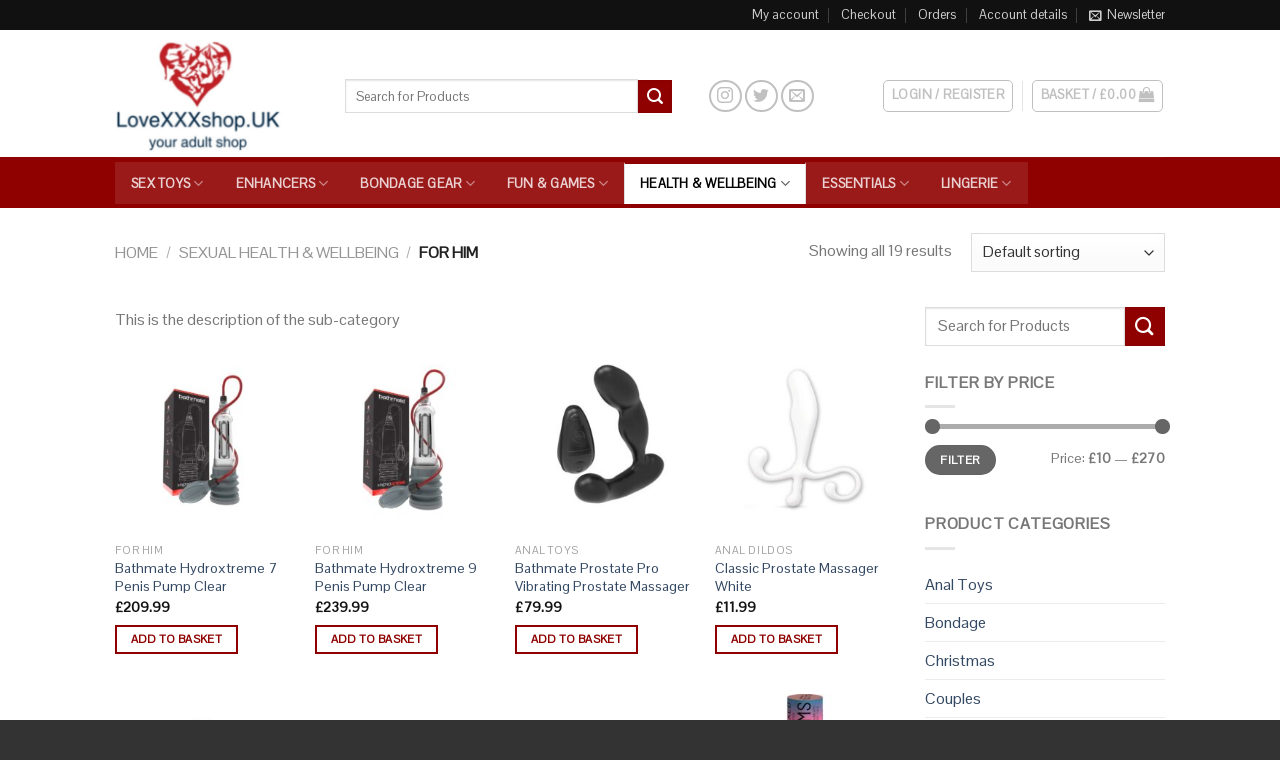

--- FILE ---
content_type: text/html; charset=UTF-8
request_url: https://lovexxxshop.uk/product-category/sexual-health-wellbeing/for-him/
body_size: 266267
content:
<!DOCTYPE html>
<!--[if IE 9 ]> <html lang="en-GB" class="ie9 loading-site no-js bg-fill"> <![endif]-->
<!--[if IE 8 ]> <html lang="en-GB" class="ie8 loading-site no-js bg-fill"> <![endif]-->
<!--[if (gte IE 9)|!(IE)]><!--><html lang="en-GB" class="loading-site no-js bg-fill"> <!--<![endif]-->
<head>
	<meta charset="UTF-8" />
	<link rel="profile" href="http://gmpg.org/xfn/11" />
	<link rel="pingback" href="https://lovexxxshop.uk/xmlrpc.php" />

					<script>document.documentElement.className = document.documentElement.className + ' yes-js js_active js'</script>
			<script>(function(html){html.className = html.className.replace(/\bno-js\b/,'js')})(document.documentElement);</script>
<meta name='robots' content='index, follow, max-image-preview:large, max-snippet:-1, max-video-preview:-1' />
	<style>img:is([sizes="auto" i], [sizes^="auto," i]) { contain-intrinsic-size: 3000px 1500px }</style>
	<meta name="viewport" content="width=device-width, initial-scale=1, maximum-scale=1" />
	<!-- This site is optimized with the Yoast SEO plugin v26.8 - https://yoast.com/product/yoast-seo-wordpress/ -->
	<title>For Him Archives - Love xxx Shop</title>
	<link rel="canonical" href="https://lovexxxshop.uk/product-category/sexual-health-wellbeing/for-him/" />
	<meta property="og:locale" content="en_GB" />
	<meta property="og:type" content="article" />
	<meta property="og:title" content="For Him Archives - Love xxx Shop" />
	<meta property="og:description" content="This is the description of the sub-category" />
	<meta property="og:url" content="https://lovexxxshop.uk/product-category/sexual-health-wellbeing/for-him/" />
	<meta property="og:site_name" content="Love xxx Shop" />
	<meta name="twitter:card" content="summary_large_image" />
	<script type="application/ld+json" class="yoast-schema-graph">{"@context":"https://schema.org","@graph":[{"@type":"CollectionPage","@id":"https://lovexxxshop.uk/product-category/sexual-health-wellbeing/for-him/","url":"https://lovexxxshop.uk/product-category/sexual-health-wellbeing/for-him/","name":"For Him Archives - Love xxx Shop","isPartOf":{"@id":"https://lovexxxshop.uk/#website"},"primaryImageOfPage":{"@id":"https://lovexxxshop.uk/product-category/sexual-health-wellbeing/for-him/#primaryimage"},"image":{"@id":"https://lovexxxshop.uk/product-category/sexual-health-wellbeing/for-him/#primaryimage"},"thumbnailUrl":"https://lovexxxshop.uk/wp-content/uploads/2024/06/n11454-bathmate-hydroextreme7-penis-pump-clear-2.jpg","breadcrumb":{"@id":"https://lovexxxshop.uk/product-category/sexual-health-wellbeing/for-him/#breadcrumb"},"inLanguage":"en-GB"},{"@type":"ImageObject","inLanguage":"en-GB","@id":"https://lovexxxshop.uk/product-category/sexual-health-wellbeing/for-him/#primaryimage","url":"https://lovexxxshop.uk/wp-content/uploads/2024/06/n11454-bathmate-hydroextreme7-penis-pump-clear-2.jpg","contentUrl":"https://lovexxxshop.uk/wp-content/uploads/2024/06/n11454-bathmate-hydroextreme7-penis-pump-clear-2.jpg","width":1000,"height":1000},{"@type":"BreadcrumbList","@id":"https://lovexxxshop.uk/product-category/sexual-health-wellbeing/for-him/#breadcrumb","itemListElement":[{"@type":"ListItem","position":1,"name":"Home","item":"https://lovexxxshop.uk/"},{"@type":"ListItem","position":2,"name":"Sexual Health &amp; Wellbeing","item":"https://lovexxxshop.uk/product-category/sexual-health-wellbeing/"},{"@type":"ListItem","position":3,"name":"For Him"}]},{"@type":"WebSite","@id":"https://lovexxxshop.uk/#website","url":"https://lovexxxshop.uk/","name":"Love xxx Shop","description":"For all your XXX Love","potentialAction":[{"@type":"SearchAction","target":{"@type":"EntryPoint","urlTemplate":"https://lovexxxshop.uk/?s={search_term_string}"},"query-input":{"@type":"PropertyValueSpecification","valueRequired":true,"valueName":"search_term_string"}}],"inLanguage":"en-GB"}]}</script>
	<!-- / Yoast SEO plugin. -->


<link rel='dns-prefetch' href='//cdn.jsdelivr.net' />
<link rel='dns-prefetch' href='//fonts.googleapis.com' />
<link rel="alternate" type="application/rss+xml" title="Love xxx Shop &raquo; Feed" href="https://lovexxxshop.uk/feed/" />
<link rel="alternate" type="application/rss+xml" title="Love xxx Shop &raquo; Comments Feed" href="https://lovexxxshop.uk/comments/feed/" />
<link rel="alternate" type="application/rss+xml" title="Love xxx Shop &raquo; For Him Category Feed" href="https://lovexxxshop.uk/product-category/sexual-health-wellbeing/for-him/feed/" />
<link rel="prefetch" href="https://lovexxxshop.uk/wp-content/themes/flatsome/assets/js/chunk.countup.fe2c1016.js" />
<link rel="prefetch" href="https://lovexxxshop.uk/wp-content/themes/flatsome/assets/js/chunk.sticky-sidebar.a58a6557.js" />
<link rel="prefetch" href="https://lovexxxshop.uk/wp-content/themes/flatsome/assets/js/chunk.tooltips.29144c1c.js" />
<link rel="prefetch" href="https://lovexxxshop.uk/wp-content/themes/flatsome/assets/js/chunk.vendors-popups.947eca5c.js" />
<link rel="prefetch" href="https://lovexxxshop.uk/wp-content/themes/flatsome/assets/js/chunk.vendors-slider.c7f2bd49.js" />
<script type="text/javascript">
/* <![CDATA[ */
window._wpemojiSettings = {"baseUrl":"https:\/\/s.w.org\/images\/core\/emoji\/15.0.3\/72x72\/","ext":".png","svgUrl":"https:\/\/s.w.org\/images\/core\/emoji\/15.0.3\/svg\/","svgExt":".svg","source":{"concatemoji":"https:\/\/lovexxxshop.uk\/wp-includes\/js\/wp-emoji-release.min.js?ver=6.7.4"}};
/*! This file is auto-generated */
!function(i,n){var o,s,e;function c(e){try{var t={supportTests:e,timestamp:(new Date).valueOf()};sessionStorage.setItem(o,JSON.stringify(t))}catch(e){}}function p(e,t,n){e.clearRect(0,0,e.canvas.width,e.canvas.height),e.fillText(t,0,0);var t=new Uint32Array(e.getImageData(0,0,e.canvas.width,e.canvas.height).data),r=(e.clearRect(0,0,e.canvas.width,e.canvas.height),e.fillText(n,0,0),new Uint32Array(e.getImageData(0,0,e.canvas.width,e.canvas.height).data));return t.every(function(e,t){return e===r[t]})}function u(e,t,n){switch(t){case"flag":return n(e,"\ud83c\udff3\ufe0f\u200d\u26a7\ufe0f","\ud83c\udff3\ufe0f\u200b\u26a7\ufe0f")?!1:!n(e,"\ud83c\uddfa\ud83c\uddf3","\ud83c\uddfa\u200b\ud83c\uddf3")&&!n(e,"\ud83c\udff4\udb40\udc67\udb40\udc62\udb40\udc65\udb40\udc6e\udb40\udc67\udb40\udc7f","\ud83c\udff4\u200b\udb40\udc67\u200b\udb40\udc62\u200b\udb40\udc65\u200b\udb40\udc6e\u200b\udb40\udc67\u200b\udb40\udc7f");case"emoji":return!n(e,"\ud83d\udc26\u200d\u2b1b","\ud83d\udc26\u200b\u2b1b")}return!1}function f(e,t,n){var r="undefined"!=typeof WorkerGlobalScope&&self instanceof WorkerGlobalScope?new OffscreenCanvas(300,150):i.createElement("canvas"),a=r.getContext("2d",{willReadFrequently:!0}),o=(a.textBaseline="top",a.font="600 32px Arial",{});return e.forEach(function(e){o[e]=t(a,e,n)}),o}function t(e){var t=i.createElement("script");t.src=e,t.defer=!0,i.head.appendChild(t)}"undefined"!=typeof Promise&&(o="wpEmojiSettingsSupports",s=["flag","emoji"],n.supports={everything:!0,everythingExceptFlag:!0},e=new Promise(function(e){i.addEventListener("DOMContentLoaded",e,{once:!0})}),new Promise(function(t){var n=function(){try{var e=JSON.parse(sessionStorage.getItem(o));if("object"==typeof e&&"number"==typeof e.timestamp&&(new Date).valueOf()<e.timestamp+604800&&"object"==typeof e.supportTests)return e.supportTests}catch(e){}return null}();if(!n){if("undefined"!=typeof Worker&&"undefined"!=typeof OffscreenCanvas&&"undefined"!=typeof URL&&URL.createObjectURL&&"undefined"!=typeof Blob)try{var e="postMessage("+f.toString()+"("+[JSON.stringify(s),u.toString(),p.toString()].join(",")+"));",r=new Blob([e],{type:"text/javascript"}),a=new Worker(URL.createObjectURL(r),{name:"wpTestEmojiSupports"});return void(a.onmessage=function(e){c(n=e.data),a.terminate(),t(n)})}catch(e){}c(n=f(s,u,p))}t(n)}).then(function(e){for(var t in e)n.supports[t]=e[t],n.supports.everything=n.supports.everything&&n.supports[t],"flag"!==t&&(n.supports.everythingExceptFlag=n.supports.everythingExceptFlag&&n.supports[t]);n.supports.everythingExceptFlag=n.supports.everythingExceptFlag&&!n.supports.flag,n.DOMReady=!1,n.readyCallback=function(){n.DOMReady=!0}}).then(function(){return e}).then(function(){var e;n.supports.everything||(n.readyCallback(),(e=n.source||{}).concatemoji?t(e.concatemoji):e.wpemoji&&e.twemoji&&(t(e.twemoji),t(e.wpemoji)))}))}((window,document),window._wpemojiSettings);
/* ]]> */
</script>
<style id='wp-emoji-styles-inline-css' type='text/css'>

	img.wp-smiley, img.emoji {
		display: inline !important;
		border: none !important;
		box-shadow: none !important;
		height: 1em !important;
		width: 1em !important;
		margin: 0 0.07em !important;
		vertical-align: -0.1em !important;
		background: none !important;
		padding: 0 !important;
	}
</style>
<style id='wp-block-library-inline-css' type='text/css'>
:root{--wp-admin-theme-color:#007cba;--wp-admin-theme-color--rgb:0,124,186;--wp-admin-theme-color-darker-10:#006ba1;--wp-admin-theme-color-darker-10--rgb:0,107,161;--wp-admin-theme-color-darker-20:#005a87;--wp-admin-theme-color-darker-20--rgb:0,90,135;--wp-admin-border-width-focus:2px;--wp-block-synced-color:#7a00df;--wp-block-synced-color--rgb:122,0,223;--wp-bound-block-color:var(--wp-block-synced-color)}@media (min-resolution:192dpi){:root{--wp-admin-border-width-focus:1.5px}}.wp-element-button{cursor:pointer}:root{--wp--preset--font-size--normal:16px;--wp--preset--font-size--huge:42px}:root .has-very-light-gray-background-color{background-color:#eee}:root .has-very-dark-gray-background-color{background-color:#313131}:root .has-very-light-gray-color{color:#eee}:root .has-very-dark-gray-color{color:#313131}:root .has-vivid-green-cyan-to-vivid-cyan-blue-gradient-background{background:linear-gradient(135deg,#00d084,#0693e3)}:root .has-purple-crush-gradient-background{background:linear-gradient(135deg,#34e2e4,#4721fb 50%,#ab1dfe)}:root .has-hazy-dawn-gradient-background{background:linear-gradient(135deg,#faaca8,#dad0ec)}:root .has-subdued-olive-gradient-background{background:linear-gradient(135deg,#fafae1,#67a671)}:root .has-atomic-cream-gradient-background{background:linear-gradient(135deg,#fdd79a,#004a59)}:root .has-nightshade-gradient-background{background:linear-gradient(135deg,#330968,#31cdcf)}:root .has-midnight-gradient-background{background:linear-gradient(135deg,#020381,#2874fc)}.has-regular-font-size{font-size:1em}.has-larger-font-size{font-size:2.625em}.has-normal-font-size{font-size:var(--wp--preset--font-size--normal)}.has-huge-font-size{font-size:var(--wp--preset--font-size--huge)}.has-text-align-center{text-align:center}.has-text-align-left{text-align:left}.has-text-align-right{text-align:right}#end-resizable-editor-section{display:none}.aligncenter{clear:both}.items-justified-left{justify-content:flex-start}.items-justified-center{justify-content:center}.items-justified-right{justify-content:flex-end}.items-justified-space-between{justify-content:space-between}.screen-reader-text{border:0;clip:rect(1px,1px,1px,1px);clip-path:inset(50%);height:1px;margin:-1px;overflow:hidden;padding:0;position:absolute;width:1px;word-wrap:normal!important}.screen-reader-text:focus{background-color:#ddd;clip:auto!important;clip-path:none;color:#444;display:block;font-size:1em;height:auto;left:5px;line-height:normal;padding:15px 23px 14px;text-decoration:none;top:5px;width:auto;z-index:100000}html :where(.has-border-color){border-style:solid}html :where([style*=border-top-color]){border-top-style:solid}html :where([style*=border-right-color]){border-right-style:solid}html :where([style*=border-bottom-color]){border-bottom-style:solid}html :where([style*=border-left-color]){border-left-style:solid}html :where([style*=border-width]){border-style:solid}html :where([style*=border-top-width]){border-top-style:solid}html :where([style*=border-right-width]){border-right-style:solid}html :where([style*=border-bottom-width]){border-bottom-style:solid}html :where([style*=border-left-width]){border-left-style:solid}html :where(img[class*=wp-image-]){height:auto;max-width:100%}:where(figure){margin:0 0 1em}html :where(.is-position-sticky){--wp-admin--admin-bar--position-offset:var(--wp-admin--admin-bar--height,0px)}@media screen and (max-width:600px){html :where(.is-position-sticky){--wp-admin--admin-bar--position-offset:0px}}
</style>
<style id='classic-theme-styles-inline-css' type='text/css'>
/*! This file is auto-generated */
.wp-block-button__link{color:#fff;background-color:#32373c;border-radius:9999px;box-shadow:none;text-decoration:none;padding:calc(.667em + 2px) calc(1.333em + 2px);font-size:1.125em}.wp-block-file__button{background:#32373c;color:#fff;text-decoration:none}
</style>
<link rel='stylesheet' id='contact-form-7-css' href='https://lovexxxshop.uk/wp-content/plugins/contact-form-7/includes/css/styles.css?ver=6.1.4' type='text/css' media='all' />
<link rel='stylesheet' id='animate-css-css' href='https://lovexxxshop.uk/wp-content/plugins/salert//assets/backend/css/animate.css?ver=1.3.0' type='text/css' media='all' />
<link rel='stylesheet' id='salert-main-css-css' href='https://lovexxxshop.uk/wp-content/plugins/salert//assets/frontend/css/style.css?ver=6.7.4' type='text/css' media='all' />
<style id='salert-main-css-inline-css' type='text/css'>
#salertWrapper .popup_template{
                        background-color:#ffffff;
                        
              border:2px solid #e05353;
              border-width:2px;
              border-radius:0px;
          
                   }
                   #salertWrapper .popup_position{
                        width:350px;
                   }

                  
                  #salertWrapper .popup_position .salert-content-wrap{
                    color:#000;
                    font-size:14px;
                    text-transform:none;
                  }
                  #salertWrapper .popup_position img{
                    float: ;
                  }
                  #salertWrapper .popup-item{
    				padding:10px;
  			      }
			      @media (max-width: 767px){ 
                     #salertWrapper { display: block;} 
                  }
                   
    #salertWrapper .popup_template {
        -webkit-box-shadow: 3px 5px 10px 1px rgba(0, 0, 0, 0.38);
        box-shadow: 3px 5px 10px 1px rgba(0, 0, 0, 0.38);
    }
  
</style>
<style id='woocommerce-inline-inline-css' type='text/css'>
.woocommerce form .form-row .required { visibility: visible; }
</style>
<link rel='stylesheet' id='wcct_public_css-css' href='https://lovexxxshop.uk/wp-content/plugins/finale-woocommerce-sales-countdown-timer-discount/assets/css/wcct_combined.min.css?ver=2.20.0' type='text/css' media='all' />
<link rel='stylesheet' id='brands-styles-css' href='https://lovexxxshop.uk/wp-content/plugins/woocommerce/assets/css/brands.css?ver=10.3.7' type='text/css' media='all' />
<link rel='stylesheet' id='flatsome-woocommerce-wishlist-css' href='https://lovexxxshop.uk/wp-content/themes/flatsome/inc/integrations/wc-yith-wishlist/wishlist.css?ver=3.10.2' type='text/css' media='all' />
<link rel='stylesheet' id='flatsome-main-css' href='https://lovexxxshop.uk/wp-content/themes/flatsome/assets/css/flatsome.css?ver=3.15.7' type='text/css' media='all' />
<style id='flatsome-main-inline-css' type='text/css'>
@font-face {
				font-family: "fl-icons";
				font-display: block;
				src: url(https://lovexxxshop.uk/wp-content/themes/flatsome/assets/css/icons/fl-icons.eot?v=3.15.7);
				src:
					url(https://lovexxxshop.uk/wp-content/themes/flatsome/assets/css/icons/fl-icons.eot#iefix?v=3.15.7) format("embedded-opentype"),
					url(https://lovexxxshop.uk/wp-content/themes/flatsome/assets/css/icons/fl-icons.woff2?v=3.15.7) format("woff2"),
					url(https://lovexxxshop.uk/wp-content/themes/flatsome/assets/css/icons/fl-icons.ttf?v=3.15.7) format("truetype"),
					url(https://lovexxxshop.uk/wp-content/themes/flatsome/assets/css/icons/fl-icons.woff?v=3.15.7) format("woff"),
					url(https://lovexxxshop.uk/wp-content/themes/flatsome/assets/css/icons/fl-icons.svg?v=3.15.7#fl-icons) format("svg");
			}
</style>
<link rel='stylesheet' id='flatsome-shop-css' href='https://lovexxxshop.uk/wp-content/themes/flatsome/assets/css/flatsome-shop.css?ver=3.15.7' type='text/css' media='all' />
<link rel='stylesheet' id='flatsome-style-css' href='https://lovexxxshop.uk/wp-content/themes/flatsome-child/style.css?ver=3.0' type='text/css' media='all' />
<link rel='stylesheet' id='flatsome-googlefonts-css' href='//fonts.googleapis.com/css?family=Pontano+Sans%3Aregular%2Cdefault%2Cdefault%2Cdefault%7CDancing+Script%3Aregular%2Cdefault&#038;display=swap&#038;ver=3.9' type='text/css' media='all' />
<script type="text/javascript" src="https://lovexxxshop.uk/wp-includes/js/jquery/jquery.min.js?ver=3.7.1" id="jquery-core-js"></script>
<script type="text/javascript" src="https://lovexxxshop.uk/wp-includes/js/jquery/jquery-migrate.min.js?ver=3.4.1" id="jquery-migrate-js"></script>
<script type="text/javascript" id="salert-main-js-js-extra">
/* <![CDATA[ */
var salert_settings = {"ajax_url":"https:\/\/lovexxxshop.uk\/wp-admin\/admin-ajax.php","salert_popup_position":"bottomRight","salert_popup_start_time":"15","salert_popup_transition":"fadeInUp","salert_popup_range_from":"30","salert_popup_range_to":"20","salert_popup_stay":"10"};
/* ]]> */
</script>
<script type="text/javascript" src="https://lovexxxshop.uk/wp-content/plugins/salert//assets/frontend/js/main.js?ver=1.3.0" id="salert-main-js-js"></script>
<script type="text/javascript" src="https://lovexxxshop.uk/wp-content/plugins/woocommerce/assets/js/jquery-blockui/jquery.blockUI.min.js?ver=2.7.0-wc.10.3.7" id="wc-jquery-blockui-js" defer="defer" data-wp-strategy="defer"></script>
<script type="text/javascript" id="wc-add-to-cart-js-extra">
/* <![CDATA[ */
var wc_add_to_cart_params = {"ajax_url":"\/wp-admin\/admin-ajax.php","wc_ajax_url":"\/?wc-ajax=%%endpoint%%","i18n_view_cart":"View basket","cart_url":"https:\/\/lovexxxshop.uk\/basket\/","is_cart":"","cart_redirect_after_add":"no"};
/* ]]> */
</script>
<script type="text/javascript" src="https://lovexxxshop.uk/wp-content/plugins/woocommerce/assets/js/frontend/add-to-cart.min.js?ver=10.3.7" id="wc-add-to-cart-js" defer="defer" data-wp-strategy="defer"></script>
<script type="text/javascript" src="https://lovexxxshop.uk/wp-content/plugins/woocommerce/assets/js/js-cookie/js.cookie.min.js?ver=2.1.4-wc.10.3.7" id="wc-js-cookie-js" defer="defer" data-wp-strategy="defer"></script>
<script type="text/javascript" id="woocommerce-js-extra">
/* <![CDATA[ */
var woocommerce_params = {"ajax_url":"\/wp-admin\/admin-ajax.php","wc_ajax_url":"\/?wc-ajax=%%endpoint%%","i18n_password_show":"Show password","i18n_password_hide":"Hide password"};
/* ]]> */
</script>
<script type="text/javascript" src="https://lovexxxshop.uk/wp-content/plugins/woocommerce/assets/js/frontend/woocommerce.min.js?ver=10.3.7" id="woocommerce-js" defer="defer" data-wp-strategy="defer"></script>
<link rel="https://api.w.org/" href="https://lovexxxshop.uk/wp-json/" /><link rel="alternate" title="JSON" type="application/json" href="https://lovexxxshop.uk/wp-json/wp/v2/product_cat/326" /><link rel="EditURI" type="application/rsd+xml" title="RSD" href="https://lovexxxshop.uk/xmlrpc.php?rsd" />
<meta name="generator" content="WordPress 6.7.4" />
<meta name="generator" content="WooCommerce 10.3.7" />
<style>.bg{opacity: 0; transition: opacity 1s; -webkit-transition: opacity 1s;} .bg-loaded{opacity: 1;}</style><!--[if IE]><link rel="stylesheet" type="text/css" href="https://lovexxxshop.uk/wp-content/themes/flatsome/assets/css/ie-fallback.css"><script src="//cdnjs.cloudflare.com/ajax/libs/html5shiv/3.6.1/html5shiv.js"></script><script>var head = document.getElementsByTagName('head')[0],style = document.createElement('style');style.type = 'text/css';style.styleSheet.cssText = ':before,:after{content:none !important';head.appendChild(style);setTimeout(function(){head.removeChild(style);}, 0);</script><script src="https://lovexxxshop.uk/wp-content/themes/flatsome/assets/libs/ie-flexibility.js"></script><![endif]-->	<noscript><style>.woocommerce-product-gallery{ opacity: 1 !important; }</style></noscript>
	    <style>
        .woocommerce-messages .woocommerce-info {
            margin-left: auto;
            margin-right: auto;
            color: inherit
        }

        .woocommerce-messages .woocommerce-info a.button.wc-forward {
            float: left
        }
    </style>
	<link rel="icon" href="https://lovexxxshop.uk/wp-content/uploads/2022/08/favicon.png" sizes="32x32" />
<link rel="icon" href="https://lovexxxshop.uk/wp-content/uploads/2022/08/favicon.png" sizes="192x192" />
<link rel="apple-touch-icon" href="https://lovexxxshop.uk/wp-content/uploads/2022/08/favicon.png" />
<meta name="msapplication-TileImage" content="https://lovexxxshop.uk/wp-content/uploads/2022/08/favicon.png" />
<style id="custom-css" type="text/css">:root {--primary-color: #8f0000;}.sticky-add-to-cart--active, #wrapper,#main,#main.dark{background-color: #FFF}.header-main{height: 127px}#logo img{max-height: 127px}#logo{width:200px;}#logo img{padding:5px 0;}.header-bottom{min-height: 51px}.header-top{min-height: 30px}.transparent .header-main{height: 90px}.transparent #logo img{max-height: 90px}.has-transparent + .page-title:first-of-type,.has-transparent + #main > .page-title,.has-transparent + #main > div > .page-title,.has-transparent + #main .page-header-wrapper:first-of-type .page-title{padding-top: 170px;}.header.show-on-scroll,.stuck .header-main{height:70px!important}.stuck #logo img{max-height: 70px!important}.search-form{ width: 61%;}.header-bg-color {background-color: #ffff}.header-bottom {background-color: #8f0000}.header-main .nav > li > a{line-height: 16px }.header-wrapper:not(.stuck) .header-main .header-nav{margin-top: 5px }@media (max-width: 549px) {.header-main{height: 70px}#logo img{max-height: 70px}}.header-top{background-color:#111!important;}/* Color */.accordion-title.active, .has-icon-bg .icon .icon-inner,.logo a, .primary.is-underline, .primary.is-link, .badge-outline .badge-inner, .nav-outline > li.active> a,.nav-outline >li.active > a, .cart-icon strong,[data-color='primary'], .is-outline.primary{color: #8f0000;}/* Color !important */[data-text-color="primary"]{color: #8f0000!important;}/* Background Color */[data-text-bg="primary"]{background-color: #8f0000;}/* Background */.scroll-to-bullets a,.featured-title, .label-new.menu-item > a:after, .nav-pagination > li > .current,.nav-pagination > li > span:hover,.nav-pagination > li > a:hover,.has-hover:hover .badge-outline .badge-inner,button[type="submit"], .button.wc-forward:not(.checkout):not(.checkout-button), .button.submit-button, .button.primary:not(.is-outline),.featured-table .title,.is-outline:hover, .has-icon:hover .icon-label,.nav-dropdown-bold .nav-column li > a:hover, .nav-dropdown.nav-dropdown-bold > li > a:hover, .nav-dropdown-bold.dark .nav-column li > a:hover, .nav-dropdown.nav-dropdown-bold.dark > li > a:hover, .header-vertical-menu__opener ,.is-outline:hover, .tagcloud a:hover,.grid-tools a, input[type='submit']:not(.is-form), .box-badge:hover .box-text, input.button.alt,.nav-box > li > a:hover,.nav-box > li.active > a,.nav-pills > li.active > a ,.current-dropdown .cart-icon strong, .cart-icon:hover strong, .nav-line-bottom > li > a:before, .nav-line-grow > li > a:before, .nav-line > li > a:before,.banner, .header-top, .slider-nav-circle .flickity-prev-next-button:hover svg, .slider-nav-circle .flickity-prev-next-button:hover .arrow, .primary.is-outline:hover, .button.primary:not(.is-outline), input[type='submit'].primary, input[type='submit'].primary, input[type='reset'].button, input[type='button'].primary, .badge-inner{background-color: #8f0000;}/* Border */.nav-vertical.nav-tabs > li.active > a,.scroll-to-bullets a.active,.nav-pagination > li > .current,.nav-pagination > li > span:hover,.nav-pagination > li > a:hover,.has-hover:hover .badge-outline .badge-inner,.accordion-title.active,.featured-table,.is-outline:hover, .tagcloud a:hover,blockquote, .has-border, .cart-icon strong:after,.cart-icon strong,.blockUI:before, .processing:before,.loading-spin, .slider-nav-circle .flickity-prev-next-button:hover svg, .slider-nav-circle .flickity-prev-next-button:hover .arrow, .primary.is-outline:hover{border-color: #8f0000}.nav-tabs > li.active > a{border-top-color: #8f0000}.widget_shopping_cart_content .blockUI.blockOverlay:before { border-left-color: #8f0000 }.woocommerce-checkout-review-order .blockUI.blockOverlay:before { border-left-color: #8f0000 }/* Fill */.slider .flickity-prev-next-button:hover svg,.slider .flickity-prev-next-button:hover .arrow{fill: #8f0000;}/* Background Color */[data-icon-label]:after, .secondary.is-underline:hover,.secondary.is-outline:hover,.icon-label,.button.secondary:not(.is-outline),.button.alt:not(.is-outline), .badge-inner.on-sale, .button.checkout, .single_add_to_cart_button, .current .breadcrumb-step{ background-color:#8f0000; }[data-text-bg="secondary"]{background-color: #8f0000;}/* Color */.secondary.is-underline,.secondary.is-link, .secondary.is-outline,.stars a.active, .star-rating:before, .woocommerce-page .star-rating:before,.star-rating span:before, .color-secondary{color: #8f0000}/* Color !important */[data-text-color="secondary"]{color: #8f0000!important;}/* Border */.secondary.is-outline:hover{border-color:#8f0000}.success.is-underline:hover,.success.is-outline:hover,.success{background-color: #a33092}.success-color, .success.is-link, .success.is-outline{color: #a33092;}.success-border{border-color: #a33092!important;}/* Color !important */[data-text-color="success"]{color: #a33092!important;}/* Background Color */[data-text-bg="success"]{background-color: #a33092;}body{font-family:"Pontano Sans", sans-serif}body{font-weight: 400}.nav > li > a {font-family:"Pontano Sans", sans-serif;}.mobile-sidebar-levels-2 .nav > li > ul > li > a {font-family:"Pontano Sans", sans-serif;}.nav > li > a {font-weight: 700;}.mobile-sidebar-levels-2 .nav > li > ul > li > a {font-weight: 700;}h1,h2,h3,h4,h5,h6,.heading-font, .off-canvas-center .nav-sidebar.nav-vertical > li > a{font-family: "Pontano Sans", sans-serif;}h1,h2,h3,h4,h5,h6,.heading-font,.banner h1,.banner h2{font-weight: 700;}.alt-font{font-family: "Dancing Script", sans-serif;}.alt-font{font-weight: 400!important;}.header:not(.transparent) .header-nav-main.nav > li > a {color: #ffffff;}.has-equal-box-heights .box-image {padding-top: 100%;}.badge-inner.new-bubble{background-color: #7a9c59}@media screen and (min-width: 550px){.products .box-vertical .box-image{min-width: 247px!important;width: 247px!important;}}.footer-1{background-color: #333333}.footer-2{background-color: #0a0a0a}.absolute-footer, html{background-color: #333}/* Custom CSS */div {}.label-new.menu-item > a:after{content:"New";}.label-hot.menu-item > a:after{content:"Hot";}.label-sale.menu-item > a:after{content:"Sale";}.label-popular.menu-item > a:after{content:"Popular";}</style></head>

<body class="archive tax-product_cat term-for-him term-326 theme-flatsome woocommerce woocommerce-page woocommerce-no-js full-width bg-fill lightbox nav-dropdown-has-arrow nav-dropdown-has-shadow nav-dropdown-has-border">


<a class="skip-link screen-reader-text" href="#main">Skip to content</a>

<div id="wrapper">

	
	<header id="header" class="header has-sticky sticky-jump">
		<div class="header-wrapper">
			<div id="top-bar" class="header-top hide-for-sticky nav-dark">
    <div class="flex-row container">
      <div class="flex-col hide-for-medium flex-left">
          <ul class="nav nav-left medium-nav-center nav-small  nav-divided">
                        </ul>
      </div>

      <div class="flex-col hide-for-medium flex-center">
          <ul class="nav nav-center nav-small  nav-divided">
                        </ul>
      </div>

      <div class="flex-col hide-for-medium flex-right">
         <ul class="nav top-bar-nav nav-right nav-small  nav-divided">
              <li id="menu-item-11" class="menu-item menu-item-type-post_type menu-item-object-page menu-item-11 menu-item-design-default"><a href="https://lovexxxshop.uk/my-account/" class="nav-top-link">My account</a></li>
<li id="menu-item-12" class="menu-item menu-item-type-post_type menu-item-object-page menu-item-12 menu-item-design-default"><a href="https://lovexxxshop.uk/checkout/" class="nav-top-link">Checkout</a></li>
<li id="menu-item-13" class="menu-item menu-item-type-custom menu-item-object-custom menu-item-13 menu-item-design-default"><a href="http://three.theshopinabox.co.uk/my-account/orders/" class="nav-top-link">Orders</a></li>
<li id="menu-item-14" class="menu-item menu-item-type-custom menu-item-object-custom menu-item-14 menu-item-design-default"><a href="http://three.theshopinabox.co.uk/my-account/edit-account/" class="nav-top-link">Account details</a></li>
<li class="header-newsletter-item has-icon">

<a href="#header-newsletter-signup" class="tooltip is-small"
  title="Sign up for Newsletter">

      <i class="icon-envelop"></i>
  
      <span class="header-newsletter-title hide-for-medium">
      Newsletter    </span>
  </a>
	<div id="header-newsletter-signup"
	     class="lightbox-by-id lightbox-content mfp-hide lightbox-white "
	     style="max-width:700px ;padding:0px">
		
  <div class="banner has-hover" id="banner-875338398">
          <div class="banner-inner fill">
        <div class="banner-bg fill" >
            <div class="bg fill bg-fill "></div>
                        <div class="overlay"></div>            
	<div class="is-border is-dashed"
		style="border-color:rgba(255,255,255,.3);border-width:2px 2px 2px 2px;margin:10px;">
	</div>
                    </div>
		
        <div class="banner-layers container">
            <div class="fill banner-link"></div>               <div id="text-box-1206158093" class="text-box banner-layer x10 md-x10 lg-x10 y50 md-y50 lg-y50 res-text">
                     <div data-animate="fadeInUp">           <div class="text-box-content text dark">
              
              <div class="text-inner text-left">
                  <h3 class="uppercase">Sign up for Newsletter</h3><p class="lead">Signup for our newsletter to get notified about sales and new products. Add any text here or remove it.</p><p class="wpcf7-contact-form-not-found"><strong>Error:</strong> Contact form not found.</p>              </div>
           </div>
       </div>                     
<style>
#text-box-1206158093 {
  width: 60%;
}
#text-box-1206158093 .text-box-content {
  font-size: 100%;
}
@media (min-width:550px) {
  #text-box-1206158093 {
    width: 50%;
  }
}
</style>
    </div>
         </div>
      </div>

            
<style>
#banner-875338398 {
  padding-top: 500px;
}
#banner-875338398 .bg.bg-loaded {
  background-image: url(https://lovexxxshop.uk/wp-content/themes/flatsome/assets/img/missing.jpg);
}
#banner-875338398 .overlay {
  background-color: rgba(0,0,0,.4);
}
#banner-875338398 .ux-shape-divider--top svg {
  height: 150px;
  --divider-top-width: 100%;
}
#banner-875338398 .ux-shape-divider--bottom svg {
  height: 150px;
  --divider-width: 100%;
}
</style>
  </div>

	</div>
	
	</li>
          </ul>
      </div>

            <div class="flex-col show-for-medium flex-grow">
          <ul class="nav nav-center nav-small mobile-nav  nav-divided">
                        </ul>
      </div>
      
    </div>
</div>
<div id="masthead" class="header-main ">
      <div class="header-inner flex-row container logo-left medium-logo-center" role="navigation">

          <!-- Logo -->
          <div id="logo" class="flex-col logo">
            
<!-- Header logo -->
<a href="https://lovexxxshop.uk/" title="Love xxx Shop - For all your XXX Love" rel="home">
		<img width="340" height="239" src="https://lovexxxshop.uk/wp-content/uploads/2022/08/LovexxxShop-logo.png" class="header_logo header-logo" alt="Love xxx Shop"/><img  width="340" height="239" src="https://lovexxxshop.uk/wp-content/uploads/2022/08/LovexxxShop-logo.png" class="header-logo-dark" alt="Love xxx Shop"/></a>
          </div>

          <!-- Mobile Left Elements -->
          <div class="flex-col show-for-medium flex-left">
            <ul class="mobile-nav nav nav-left ">
              <li class="nav-icon has-icon">
  		<a href="#" data-open="#main-menu" data-pos="left" data-bg="main-menu-overlay" data-color="" class="is-small" aria-label="Menu" aria-controls="main-menu" aria-expanded="false">
		
		  <i class="icon-menu" ></i>
		  		</a>
	</li>            </ul>
          </div>

          <!-- Left Elements -->
          <div class="flex-col hide-for-medium flex-left
            flex-grow">
            <ul class="header-nav header-nav-main nav nav-left  nav-pills nav-uppercase" >
              <li class="header-search-form search-form html relative has-icon">
	<div class="header-search-form-wrapper">
		<div class="searchform-wrapper ux-search-box relative is-normal"><form role="search" method="get" class="searchform" action="https://lovexxxshop.uk/">
	<div class="flex-row relative">
						<div class="flex-col flex-grow">
			<label class="screen-reader-text" for="woocommerce-product-search-field-0">Search for:</label>
			<input type="search" id="woocommerce-product-search-field-0" class="search-field mb-0" placeholder="Search for Products" value="" name="s" />
			<input type="hidden" name="post_type" value="product" />
					</div>
		<div class="flex-col">
			<button type="submit" value="Search" class="ux-search-submit submit-button secondary button icon mb-0" aria-label="Submit">
				<i class="icon-search" ></i>			</button>
		</div>
	</div>
	<div class="live-search-results text-left z-top"></div>
</form>
</div>	</div>
</li><li class="header-search header-search-dropdown has-icon has-dropdown menu-item-has-children">
		<a href="#" aria-label="Search" class="is-small"><i class="icon-search" ></i></a>
		<ul class="nav-dropdown nav-dropdown-default">
	 	<li class="header-search-form search-form html relative has-icon">
	<div class="header-search-form-wrapper">
		<div class="searchform-wrapper ux-search-box relative is-normal"><form role="search" method="get" class="searchform" action="https://lovexxxshop.uk/">
	<div class="flex-row relative">
						<div class="flex-col flex-grow">
			<label class="screen-reader-text" for="woocommerce-product-search-field-1">Search for:</label>
			<input type="search" id="woocommerce-product-search-field-1" class="search-field mb-0" placeholder="Search for Products" value="" name="s" />
			<input type="hidden" name="post_type" value="product" />
					</div>
		<div class="flex-col">
			<button type="submit" value="Search" class="ux-search-submit submit-button secondary button icon mb-0" aria-label="Submit">
				<i class="icon-search" ></i>			</button>
		</div>
	</div>
	<div class="live-search-results text-left z-top"></div>
</form>
</div>	</div>
</li>	</ul>
</li>
<li class="html header-social-icons ml-0">
	<div class="social-icons follow-icons" ><a href="https://www.instagram.com/londonfuntime/" target="_blank" rel="noopener noreferrer nofollow" data-label="Instagram" class="icon button circle is-outline  instagram tooltip" title="Follow on Instagram" aria-label="Follow on Instagram"><i class="icon-instagram" ></i></a><a href="https://twitter.com/mybookingbox" target="_blank" data-label="Twitter" rel="noopener noreferrer nofollow" class="icon button circle is-outline  twitter tooltip" title="Follow on Twitter" aria-label="Follow on Twitter"><i class="icon-twitter" ></i></a><a href="mailto:sales@lovexxxshop.com" data-label="E-mail" rel="nofollow" class="icon button circle is-outline  email tooltip" title="Send us an email" aria-label="Send us an email"><i class="icon-envelop" ></i></a></div></li>            </ul>
          </div>

          <!-- Right Elements -->
          <div class="flex-col hide-for-medium flex-right">
            <ul class="header-nav header-nav-main nav nav-right  nav-pills nav-uppercase">
              <li class="account-item has-icon
    "
>
<div class="header-button">
<a href="https://lovexxxshop.uk/my-account/"
    class="nav-top-link nav-top-not-logged-in icon button round is-outline is-small"
    data-open="#login-form-popup"  >
    <span>
    Login     / Register  </span>
  
</a>

</div>

</li>
<li class="header-divider"></li><li class="cart-item has-icon has-dropdown">
<div class="header-button">
<a href="https://lovexxxshop.uk/basket/" title="Basket" class="header-cart-link icon button round is-outline is-small">


<span class="header-cart-title">
   Basket   /      <span class="cart-price"><span class="woocommerce-Price-amount amount"><bdi><span class="woocommerce-Price-currencySymbol">&pound;</span>0.00</bdi></span></span>
  </span>

    <i class="icon-shopping-bag"
    data-icon-label="0">
  </i>
  </a>
</div>
 <ul class="nav-dropdown nav-dropdown-default">
    <li class="html widget_shopping_cart">
      <div class="widget_shopping_cart_content">
        

	<p class="woocommerce-mini-cart__empty-message">No products in the basket.</p>


      </div>
    </li>
     </ul>

</li>
            </ul>
          </div>

          <!-- Mobile Right Elements -->
          <div class="flex-col show-for-medium flex-right">
            <ul class="mobile-nav nav nav-right ">
              <li class="cart-item has-icon">

<div class="header-button">      <a href="https://lovexxxshop.uk/basket/" class="header-cart-link off-canvas-toggle nav-top-link icon button round is-outline is-small" data-open="#cart-popup" data-class="off-canvas-cart" title="Basket" data-pos="right">
  
    <i class="icon-shopping-bag"
    data-icon-label="0">
  </i>
  </a>
</div>

  <!-- Cart Sidebar Popup -->
  <div id="cart-popup" class="mfp-hide widget_shopping_cart">
  <div class="cart-popup-inner inner-padding">
      <div class="cart-popup-title text-center">
          <h4 class="uppercase">Basket</h4>
          <div class="is-divider"></div>
      </div>
      <div class="widget_shopping_cart_content">
          

	<p class="woocommerce-mini-cart__empty-message">No products in the basket.</p>


      </div>
             <div class="cart-sidebar-content relative"></div>  </div>
  </div>

</li>
            </ul>
          </div>

      </div>
     
            <div class="container"><div class="top-divider full-width"></div></div>
      </div><div id="wide-nav" class="header-bottom wide-nav nav-dark hide-for-medium">
    <div class="flex-row container">

                        <div class="flex-col hide-for-medium flex-left">
                <ul class="nav header-nav header-bottom-nav nav-left  nav-tabs nav-uppercase">
                    <li id="menu-item-15" class="menu-item menu-item-type-post_type menu-item-object-page menu-item-has-children menu-item-15 menu-item-design-default has-dropdown"><a href="https://lovexxxshop.uk/shop/" class="nav-top-link">Sex Toys<i class="icon-angle-down" ></i></a>
<ul class="sub-menu nav-dropdown nav-dropdown-default">
	<li id="menu-item-4387" class="menu-item menu-item-type-taxonomy menu-item-object-product_cat menu-item-has-children menu-item-4387 nav-dropdown-col"><a href="https://lovexxxshop.uk/product-category/vibrators/">Vibrators</a>
	<ul class="sub-menu nav-column nav-dropdown-default">
		<li id="menu-item-4388" class="menu-item menu-item-type-taxonomy menu-item-object-product_cat menu-item-4388"><a href="https://lovexxxshop.uk/product-category/vibrators/rabbit-vibrators/">Rabbit Vibrators</a></li>
		<li id="menu-item-4389" class="menu-item menu-item-type-taxonomy menu-item-object-product_cat menu-item-4389"><a href="https://lovexxxshop.uk/product-category/vibrators/realistic/">Realistic</a></li>
		<li id="menu-item-4390" class="menu-item menu-item-type-taxonomy menu-item-object-product_cat menu-item-4390"><a href="https://lovexxxshop.uk/product-category/vibrators/remote-vibrators/">Remote Vibrators</a></li>
		<li id="menu-item-4391" class="menu-item menu-item-type-taxonomy menu-item-object-product_cat menu-item-4391"><a href="https://lovexxxshop.uk/product-category/vibrators/strap-on-vibes/">Strap On Vibes</a></li>
		<li id="menu-item-4392" class="menu-item menu-item-type-taxonomy menu-item-object-product_cat menu-item-4392"><a href="https://lovexxxshop.uk/product-category/vibrators/vibe-virgins/">Vibe Virgins</a></li>
		<li id="menu-item-4393" class="menu-item menu-item-type-taxonomy menu-item-object-product_cat menu-item-4393"><a href="https://lovexxxshop.uk/product-category/vibrators/vibrator-kits/">Vibrator Kits</a></li>
		<li id="menu-item-4394" class="menu-item menu-item-type-taxonomy menu-item-object-product_cat menu-item-4394"><a href="https://lovexxxshop.uk/product-category/vibrators/wand-vibrators/">Wand Vibrators</a></li>
		<li id="menu-item-4395" class="menu-item menu-item-type-taxonomy menu-item-object-product_cat menu-item-4395"><a href="https://lovexxxshop.uk/product-category/vibrators/waterproof-vibrators/">Waterproof Vibrators</a></li>
	</ul>
</li>
	<li id="menu-item-4848" class="menu-item menu-item-type-custom menu-item-object-custom menu-item-has-children menu-item-4848 nav-dropdown-col"><a href="/product-category/couples/">Couples</a>
	<ul class="sub-menu nav-column nav-dropdown-default">
		<li id="menu-item-4849" class="menu-item menu-item-type-custom menu-item-object-custom menu-item-4849"><a href="/product-category/couples/remote-control/">Remote Control</a></li>
		<li id="menu-item-4850" class="menu-item menu-item-type-custom menu-item-object-custom menu-item-4850"><a href="/product-category/dildos/strap-ons/">Strap Ons</a></li>
		<li id="menu-item-4851" class="menu-item menu-item-type-custom menu-item-object-custom menu-item-4851"><a href="/product-category/vibrators/strap-on-vibes/">Strap-on Vibrators</a></li>
		<li id="menu-item-4852" class="menu-item menu-item-type-custom menu-item-object-custom menu-item-4852"><a href="/product-category/couples/playtime/">Playtime</a></li>
		<li id="menu-item-4853" class="menu-item menu-item-type-custom menu-item-object-custom menu-item-4853"><a href="/product-category/couples/romance/">Romance</a></li>
	</ul>
</li>
	<li id="menu-item-4854" class="menu-item menu-item-type-custom menu-item-object-custom menu-item-has-children menu-item-4854 nav-dropdown-col"><a href="/product-category/toys-for-him/">Toys for Him</a>
	<ul class="sub-menu nav-column nav-dropdown-default">
		<li id="menu-item-4855" class="menu-item menu-item-type-custom menu-item-object-custom menu-item-4855"><a href="/product-category/toys-for-him/masturbators/">Masturbators</a></li>
		<li id="menu-item-4856" class="menu-item menu-item-type-custom menu-item-object-custom menu-item-4856"><a href="/product-category/toys-for-him/penis-pumps/">Penis Pumps</a></li>
		<li id="menu-item-4857" class="menu-item menu-item-type-custom menu-item-object-custom menu-item-4857"><a href="/product-category/toys-for-him/realistic-vaginas/">Realistic Vaginas</a></li>
		<li id="menu-item-4858" class="menu-item menu-item-type-custom menu-item-object-custom menu-item-4858"><a href="/product-category/toys-for-him/sleeves-rings/">Penis Sleeves &#038; Rings</a></li>
	</ul>
</li>
	<li id="menu-item-4859" class="menu-item menu-item-type-custom menu-item-object-custom menu-item-has-children menu-item-4859 nav-dropdown-col"><a href="/product-category/toys-for-her/">Toys for Her</a>
	<ul class="sub-menu nav-column nav-dropdown-default">
		<li id="menu-item-4860" class="menu-item menu-item-type-custom menu-item-object-custom menu-item-4860"><a href="/product-category/toys-for-her/clit-teasers/">Clit Teasers</a></li>
		<li id="menu-item-4861" class="menu-item menu-item-type-custom menu-item-object-custom menu-item-4861"><a href="/product-category/toys-for-her/eggs-rings/">Love Eggs &#038; Rings</a></li>
		<li id="menu-item-4862" class="menu-item menu-item-type-custom menu-item-object-custom menu-item-4862"><a href="/product-category/toys-for-her/nipple-play/">Nipple Toys</a></li>
	</ul>
</li>
	<li id="menu-item-4863" class="menu-item menu-item-type-custom menu-item-object-custom menu-item-has-children menu-item-4863 nav-dropdown-col"><a href="/product-category/dildos/">Dildos</a>
	<ul class="sub-menu nav-column nav-dropdown-default">
		<li id="menu-item-4864" class="menu-item menu-item-type-custom menu-item-object-custom menu-item-4864"><a href="/product-category/dildos/double-enders/">Double Dildos</a></li>
		<li id="menu-item-4865" class="menu-item menu-item-type-custom menu-item-object-custom menu-item-4865"><a href="/product-category/dildos/glass-dildos/">Glass Dildos</a></li>
		<li id="menu-item-4866" class="menu-item menu-item-type-custom menu-item-object-custom menu-item-4866"><a href="/product-category/vibrators/realistic/">Realistic Dildos</a></li>
	</ul>
</li>
	<li id="menu-item-4867" class="menu-item menu-item-type-custom menu-item-object-custom menu-item-has-children menu-item-4867 nav-dropdown-col"><a href="/product-category/anal-toys/">Anal Toys</a>
	<ul class="sub-menu nav-column nav-dropdown-default">
		<li id="menu-item-4868" class="menu-item menu-item-type-custom menu-item-object-custom menu-item-4868"><a href="/product-category/anal-toys/butt-plugs/">Butt Plugs</a></li>
		<li id="menu-item-4869" class="menu-item menu-item-type-custom menu-item-object-custom menu-item-4869"><a href="/product-category/anal-toys/anal-beads/">Anal Beads</a></li>
		<li id="menu-item-4870" class="menu-item menu-item-type-custom menu-item-object-custom menu-item-4870"><a href="/product-category/anal-toys/anal-dildos/">Anal Dildos</a></li>
		<li id="menu-item-4871" class="menu-item menu-item-type-custom menu-item-object-custom menu-item-4871"><a href="/product-category/anal-toys/anal-sundries/">Anal Essentials</a></li>
		<li id="menu-item-4872" class="menu-item menu-item-type-custom menu-item-object-custom menu-item-4872"><a href="/product-category/anal-toys/anal-vibrators/">Anal Vibrators</a></li>
	</ul>
</li>
	<li id="menu-item-4873" class="menu-item menu-item-type-custom menu-item-object-custom menu-item-has-children menu-item-4873 nav-dropdown-col"><a href="/product-category/sex-dolls/">Sex Dolls</a>
	<ul class="sub-menu nav-column nav-dropdown-default">
		<li id="menu-item-4874" class="menu-item menu-item-type-custom menu-item-object-custom menu-item-4874"><a href="/product-category/sex-dolls/female/">Female Sex Dolls</a></li>
		<li id="menu-item-4875" class="menu-item menu-item-type-custom menu-item-object-custom menu-item-4875"><a href="/product-category/sex-dolls/male/">Male Sex Dolls</a></li>
	</ul>
</li>
</ul>
</li>
<li id="menu-item-4876" class="menu-item menu-item-type-custom menu-item-object-custom menu-item-has-children menu-item-4876 menu-item-design-default has-dropdown"><a href="/product-category/enhancers/" class="nav-top-link">Enhancers<i class="icon-angle-down" ></i></a>
<ul class="sub-menu nav-dropdown nav-dropdown-default">
	<li id="menu-item-4877" class="menu-item menu-item-type-custom menu-item-object-custom menu-item-4877"><a href="/product-category/enhancers/creams-and-sprays/">Creams &#038; Sprays</a></li>
	<li id="menu-item-4878" class="menu-item menu-item-type-custom menu-item-object-custom menu-item-4878"><a href="/product-category/enhancers/massage/">Erotic Massage</a></li>
	<li id="menu-item-4879" class="menu-item menu-item-type-custom menu-item-object-custom menu-item-4879"><a href="/product-category/enhancers/aphrodisiacs/">Aphrodisiacs</a></li>
</ul>
</li>
<li id="menu-item-4880" class="menu-item menu-item-type-custom menu-item-object-custom menu-item-has-children menu-item-4880 menu-item-design-default has-dropdown"><a href="/product-category/bondage/" class="nav-top-link">Bondage Gear<i class="icon-angle-down" ></i></a>
<ul class="sub-menu nav-dropdown nav-dropdown-default">
	<li id="menu-item-4881" class="menu-item menu-item-type-custom menu-item-object-custom menu-item-4881"><a href="/product-category/bondage/restraints/">Bondage Restraints</a></li>
	<li id="menu-item-4882" class="menu-item menu-item-type-custom menu-item-object-custom menu-item-4882"><a href="/product-category/bondage/cock-rings-and-cages/">Cock Rings &#038; Cages</a></li>
	<li id="menu-item-4883" class="menu-item menu-item-type-custom menu-item-object-custom menu-item-4883"><a href="/product-category/bondage/whips/">Spanking Equipment</a></li>
	<li id="menu-item-4884" class="menu-item menu-item-type-custom menu-item-object-custom menu-item-4884"><a href="/product-category/bondage/fetish/">Fetish Gear</a></li>
</ul>
</li>
<li id="menu-item-4885" class="menu-item menu-item-type-custom menu-item-object-custom menu-item-has-children menu-item-4885 menu-item-design-default has-dropdown"><a href="/product-category/fun-and-games/" class="nav-top-link">Fun &#038; Games<i class="icon-angle-down" ></i></a>
<ul class="sub-menu nav-dropdown nav-dropdown-default">
	<li id="menu-item-4886" class="menu-item menu-item-type-custom menu-item-object-custom menu-item-4886"><a href="/product-category/fun-and-games/games/">Sexy Games</a></li>
	<li id="menu-item-4887" class="menu-item menu-item-type-custom menu-item-object-custom menu-item-4887"><a href="/product-category/fun-and-games/gifts/">Gifts</a></li>
	<li id="menu-item-4888" class="menu-item menu-item-type-custom menu-item-object-custom menu-item-4888"><a href="/product-category/fun-and-games/eat-me/">Edible Gifts</a></li>
	<li id="menu-item-4889" class="menu-item menu-item-type-custom menu-item-object-custom menu-item-4889"><a href="/product-category/fun-and-games/hen-and-stag/">Hen &#038; Stag</a></li>
</ul>
</li>
<li id="menu-item-4890" class="menu-item menu-item-type-custom menu-item-object-custom current-menu-ancestor current-menu-parent menu-item-has-children menu-item-4890 active menu-item-design-default has-dropdown"><a href="/product-category/sexual-health-wellbeing/" class="nav-top-link">Health &#038; Wellbeing<i class="icon-angle-down" ></i></a>
<ul class="sub-menu nav-dropdown nav-dropdown-default">
	<li id="menu-item-4891" class="menu-item menu-item-type-custom menu-item-object-custom current-menu-item menu-item-4891 active"><a href="/product-category/sexual-health-wellbeing/for-him/" aria-current="page">For Him</a></li>
	<li id="menu-item-4892" class="menu-item menu-item-type-custom menu-item-object-custom menu-item-4892"><a href="/product-category/sexual-health-wellbeing/for-her/">For Her</a></li>
	<li id="menu-item-4893" class="menu-item menu-item-type-custom menu-item-object-custom menu-item-4893"><a href="/product-category/sexual-health-wellbeing/for-them/">For Them</a></li>
</ul>
</li>
<li id="menu-item-4894" class="menu-item menu-item-type-custom menu-item-object-custom menu-item-has-children menu-item-4894 menu-item-design-default has-dropdown"><a href="/product-category/essentials/" class="nav-top-link">Essentials<i class="icon-angle-down" ></i></a>
<ul class="sub-menu nav-dropdown nav-dropdown-default">
	<li id="menu-item-4895" class="menu-item menu-item-type-custom menu-item-object-custom menu-item-4895"><a href="/product-category/essentials/condoms/">Condoms</a></li>
	<li id="menu-item-4896" class="menu-item menu-item-type-custom menu-item-object-custom menu-item-4896"><a href="/product-category/essentials/lubricants/">Lubricants</a></li>
	<li id="menu-item-4897" class="menu-item menu-item-type-custom menu-item-object-custom menu-item-4897"><a href="/product-category/essentials/sundries/">Sundries</a></li>
</ul>
</li>
<li id="menu-item-4898" class="menu-item menu-item-type-custom menu-item-object-custom menu-item-has-children menu-item-4898 menu-item-design-default has-dropdown"><a href="/product-category/sexy-lingerie/" class="nav-top-link">Lingerie<i class="icon-angle-down" ></i></a>
<ul class="sub-menu nav-dropdown nav-dropdown-default">
	<li id="menu-item-4899" class="menu-item menu-item-type-custom menu-item-object-custom menu-item-4899"><a href="/product-category/sexy-lingerie/accessories/">Accessories</a></li>
	<li id="menu-item-4900" class="menu-item menu-item-type-custom menu-item-object-custom menu-item-4900"><a href="/product-category/sexy-lingerie/bodystockings/">Body Stockings</a></li>
	<li id="menu-item-4901" class="menu-item menu-item-type-custom menu-item-object-custom menu-item-4901"><a href="/product-category/sexy-lingerie/babydolls-and-chemise/">Babydolls &#038; Chemise</a></li>
	<li id="menu-item-4902" class="menu-item menu-item-type-custom menu-item-object-custom menu-item-4902"><a href="/product-category/sexy-lingerie/hosiery/">Hosiery</a></li>
	<li id="menu-item-4903" class="menu-item menu-item-type-custom menu-item-object-custom menu-item-4903"><a href="/product-category/sexy-lingerie/underwear/">Underwear</a></li>
</ul>
</li>
                </ul>
            </div>
            
            
                        <div class="flex-col hide-for-medium flex-right flex-grow">
              <ul class="nav header-nav header-bottom-nav nav-right  nav-tabs nav-uppercase">
                                 </ul>
            </div>
            
            
    </div>
</div>

<div class="header-bg-container fill"><div class="header-bg-image fill"></div><div class="header-bg-color fill"></div></div>		</div>
	</header>

	<div class="shop-page-title category-page-title page-title ">
	<div class="page-title-inner flex-row  medium-flex-wrap container">
	  <div class="flex-col flex-grow medium-text-center">
	  	<div class="is-breadcrumb-normal">
	<nav class="woocommerce-breadcrumb breadcrumbs uppercase"><a href="https://lovexxxshop.uk">Home</a> <span class="divider">&#47;</span> <a href="https://lovexxxshop.uk/product-category/sexual-health-wellbeing/">Sexual Health &amp; Wellbeing</a> <span class="divider">&#47;</span> For Him</nav></div>
<div class="category-filtering category-filter-row show-for-medium">
	<a href="#" data-open="#shop-sidebar" data-visible-after="true" data-pos="left" class="filter-button uppercase plain">
		<i class="icon-equalizer"></i>
		<strong>Filter</strong>
	</a>
	<div class="inline-block">
			</div>
</div>
	  </div>
	  <div class="flex-col medium-text-center">
	  	<p class="woocommerce-result-count hide-for-medium">
	Showing all 19 results</p>
<form class="woocommerce-ordering" method="get">
		<select
		name="orderby"
		class="orderby"
					aria-label="Shop order"
			>
					<option value="menu_order"  selected='selected'>Default sorting</option>
					<option value="popularity" >Sort by popularity</option>
					<option value="rating" >Sort by average rating</option>
					<option value="date" >Sort by latest</option>
					<option value="price" >Sort by price: low to high</option>
					<option value="price-desc" >Sort by price: high to low</option>
			</select>
	<input type="hidden" name="paged" value="1" />
	</form>
	  </div>
	</div>
</div>

	<main id="main" class="">
<div class="row category-page-row">

		<div class="col large-9">
		<div class="shop-container">
		<div class="term-description"><p>This is the description of the sub-category</p>
</div>
		<div class="woocommerce-notices-wrapper"></div><div class="products row row-small large-columns-4 medium-columns-3 small-columns-2 has-equal-box-heights equalize-box">
<div class="product-small col has-hover product type-product post-7393 status-publish first instock product_cat-for-him product_cat-penis-pumps product_cat-sexual-health-wellbeing product_cat-toys-for-him has-post-thumbnail taxable shipping-taxable purchasable product-type-simple">
	<div class="col-inner">
	
<div class="badge-container absolute left top z-1">
</div>
	<div class="product-small box ">
		<div class="box-image">
			<div class="image-zoom_in">
				<a href="https://lovexxxshop.uk/product/bathmate-hydroxtreme-7-penis-pump-clear/" aria-label="Bathmate Hydroxtreme 7 Penis Pump Clear">
					<img width="247" height="247" src="https://lovexxxshop.uk/wp-content/uploads/2024/06/n11454-bathmate-hydroextreme7-penis-pump-clear-2-247x247.jpg" class="attachment-woocommerce_thumbnail size-woocommerce_thumbnail" alt="Bathmate Hydroxtreme 7 Penis Pump Clear" decoding="async" fetchpriority="high" srcset="https://lovexxxshop.uk/wp-content/uploads/2024/06/n11454-bathmate-hydroextreme7-penis-pump-clear-2-247x247.jpg 247w, https://lovexxxshop.uk/wp-content/uploads/2024/06/n11454-bathmate-hydroextreme7-penis-pump-clear-2-300x300.jpg 300w, https://lovexxxshop.uk/wp-content/uploads/2024/06/n11454-bathmate-hydroextreme7-penis-pump-clear-2-150x150.jpg 150w, https://lovexxxshop.uk/wp-content/uploads/2024/06/n11454-bathmate-hydroextreme7-penis-pump-clear-2-768x768.jpg 768w, https://lovexxxshop.uk/wp-content/uploads/2024/06/n11454-bathmate-hydroextreme7-penis-pump-clear-2-500x500.jpg 500w, https://lovexxxshop.uk/wp-content/uploads/2024/06/n11454-bathmate-hydroextreme7-penis-pump-clear-2-100x100.jpg 100w, https://lovexxxshop.uk/wp-content/uploads/2024/06/n11454-bathmate-hydroextreme7-penis-pump-clear-2.jpg 1000w" sizes="(max-width: 247px) 100vw, 247px" /><img width="247" height="247" src="https://lovexxxshop.uk/wp-content/uploads/2024/06/n11454-bathmate-hydroextreme7-penis-pump-clear-2-247x247.jpg" class="show-on-hover absolute fill hide-for-small back-imageshow-on-hover absolute fill hide-for-small back-image hover-zoom" alt="" decoding="async" srcset="https://lovexxxshop.uk/wp-content/uploads/2024/06/n11454-bathmate-hydroextreme7-penis-pump-clear-2-247x247.jpg 247w, https://lovexxxshop.uk/wp-content/uploads/2024/06/n11454-bathmate-hydroextreme7-penis-pump-clear-2-300x300.jpg 300w, https://lovexxxshop.uk/wp-content/uploads/2024/06/n11454-bathmate-hydroextreme7-penis-pump-clear-2-150x150.jpg 150w, https://lovexxxshop.uk/wp-content/uploads/2024/06/n11454-bathmate-hydroextreme7-penis-pump-clear-2-768x768.jpg 768w, https://lovexxxshop.uk/wp-content/uploads/2024/06/n11454-bathmate-hydroextreme7-penis-pump-clear-2-500x500.jpg 500w, https://lovexxxshop.uk/wp-content/uploads/2024/06/n11454-bathmate-hydroextreme7-penis-pump-clear-2-100x100.jpg 100w, https://lovexxxshop.uk/wp-content/uploads/2024/06/n11454-bathmate-hydroextreme7-penis-pump-clear-2.jpg 1000w" sizes="(max-width: 247px) 100vw, 247px" />				</a>
			</div>
			<div class="image-tools is-small top right show-on-hover">
						<div class="wishlist-icon">
			<button class="wishlist-button button is-outline circle icon" aria-label="Wishlist">
				<i class="icon-heart" ></i>			</button>
			<div class="wishlist-popup dark">
				
<div
	class="yith-wcwl-add-to-wishlist add-to-wishlist-7393 yith-wcwl-add-to-wishlist--link-style wishlist-fragment on-first-load"
	data-fragment-ref="7393"
	data-fragment-options="{&quot;base_url&quot;:&quot;&quot;,&quot;product_id&quot;:7393,&quot;parent_product_id&quot;:0,&quot;product_type&quot;:&quot;simple&quot;,&quot;is_single&quot;:false,&quot;in_default_wishlist&quot;:false,&quot;show_view&quot;:false,&quot;browse_wishlist_text&quot;:&quot;Browse wishlist&quot;,&quot;already_in_wishslist_text&quot;:&quot;The product is already in your wishlist!&quot;,&quot;product_added_text&quot;:&quot;Product added!&quot;,&quot;available_multi_wishlist&quot;:false,&quot;disable_wishlist&quot;:false,&quot;show_count&quot;:false,&quot;ajax_loading&quot;:false,&quot;loop_position&quot;:&quot;after_add_to_cart&quot;,&quot;item&quot;:&quot;add_to_wishlist&quot;}"
>
			
			<!-- ADD TO WISHLIST -->
			
<div class="yith-wcwl-add-button">
		<a
		href="?add_to_wishlist=7393&#038;_wpnonce=3071ea0609"
		class="add_to_wishlist single_add_to_wishlist"
		data-product-id="7393"
		data-product-type="simple"
		data-original-product-id="0"
		data-title="Add to wishlist"
		rel="nofollow"
	>
		<svg id="yith-wcwl-icon-heart-outline" class="yith-wcwl-icon-svg" fill="none" stroke-width="1.5" stroke="currentColor" viewBox="0 0 24 24" xmlns="http://www.w3.org/2000/svg">
  <path stroke-linecap="round" stroke-linejoin="round" d="M21 8.25c0-2.485-2.099-4.5-4.688-4.5-1.935 0-3.597 1.126-4.312 2.733-.715-1.607-2.377-2.733-4.313-2.733C5.1 3.75 3 5.765 3 8.25c0 7.22 9 12 9 12s9-4.78 9-12Z"></path>
</svg>		<span>Add to wishlist</span>
	</a>
</div>

			<!-- COUNT TEXT -->
			
			</div>
			</div>
		</div>
					</div>
			<div class="image-tools is-small hide-for-small bottom left show-on-hover">
							</div>
			<div class="image-tools grid-tools text-center hide-for-small bottom hover-slide-in show-on-hover">
							</div>
					</div>

		<div class="box-text box-text-products">
			<div class="title-wrapper">		<p class="category uppercase is-smaller no-text-overflow product-cat op-7">
			For Him		</p>
	<p class="name product-title woocommerce-loop-product__title"><a href="https://lovexxxshop.uk/product/bathmate-hydroxtreme-7-penis-pump-clear/" class="woocommerce-LoopProduct-link woocommerce-loop-product__link">Bathmate Hydroxtreme 7 Penis Pump Clear</a></p></div><div class="price-wrapper">
	<span class="price"><span class="woocommerce-Price-amount amount"><bdi><span class="woocommerce-Price-currencySymbol">&pound;</span>209.99</bdi></span></span>
</div><div class="add-to-cart-button"><a href="/product-category/sexual-health-wellbeing/for-him/?add-to-cart=7393" aria-describedby="woocommerce_loop_add_to_cart_link_describedby_7393" data-quantity="1" class="primary is-small mb-0 button product_type_simple add_to_cart_button ajax_add_to_cart is-outline" data-product_id="7393" data-product_sku="N11454" aria-label="Add to basket: &ldquo;Bathmate Hydroxtreme 7 Penis Pump Clear&rdquo;" rel="nofollow" data-success_message="&ldquo;Bathmate Hydroxtreme 7 Penis Pump Clear&rdquo; has been added to your cart" role="button">Add to basket</a></div>	<span id="woocommerce_loop_add_to_cart_link_describedby_7393" class="screen-reader-text">
			</span>
		</div>
	</div>
		</div>
</div><div class="product-small col has-hover product type-product post-9892 status-publish instock product_cat-for-him product_cat-penis-pumps product_cat-sexual-health-wellbeing product_cat-toys-for-him has-post-thumbnail taxable shipping-taxable purchasable product-type-simple">
	<div class="col-inner">
	
<div class="badge-container absolute left top z-1">
</div>
	<div class="product-small box ">
		<div class="box-image">
			<div class="image-zoom_in">
				<a href="https://lovexxxshop.uk/product/bathmate-hydroxtreme-9-penis-pump-clear-15/" aria-label="Bathmate Hydroxtreme 9 Penis Pump Clear">
					<img width="247" height="247" src="https://lovexxxshop.uk/wp-content/uploads/2024/06/n12200-bathmate-hydroextreme9-penis-pump-clear-2-247x247.jpg" class="attachment-woocommerce_thumbnail size-woocommerce_thumbnail" alt="Bathmate Hydroxtreme 9 Penis Pump Clear" decoding="async" srcset="https://lovexxxshop.uk/wp-content/uploads/2024/06/n12200-bathmate-hydroextreme9-penis-pump-clear-2-247x247.jpg 247w, https://lovexxxshop.uk/wp-content/uploads/2024/06/n12200-bathmate-hydroextreme9-penis-pump-clear-2-300x300.jpg 300w, https://lovexxxshop.uk/wp-content/uploads/2024/06/n12200-bathmate-hydroextreme9-penis-pump-clear-2-150x150.jpg 150w, https://lovexxxshop.uk/wp-content/uploads/2024/06/n12200-bathmate-hydroextreme9-penis-pump-clear-2-768x768.jpg 768w, https://lovexxxshop.uk/wp-content/uploads/2024/06/n12200-bathmate-hydroextreme9-penis-pump-clear-2-500x500.jpg 500w, https://lovexxxshop.uk/wp-content/uploads/2024/06/n12200-bathmate-hydroextreme9-penis-pump-clear-2-100x100.jpg 100w, https://lovexxxshop.uk/wp-content/uploads/2024/06/n12200-bathmate-hydroextreme9-penis-pump-clear-2.jpg 1000w" sizes="(max-width: 247px) 100vw, 247px" /><img width="247" height="247" src="https://lovexxxshop.uk/wp-content/uploads/2024/06/n12200-bathmate-hydroextreme9-penis-pump-clear-2-247x247.jpg" class="show-on-hover absolute fill hide-for-small back-imageshow-on-hover absolute fill hide-for-small back-image hover-zoom" alt="" decoding="async" loading="lazy" srcset="https://lovexxxshop.uk/wp-content/uploads/2024/06/n12200-bathmate-hydroextreme9-penis-pump-clear-2-247x247.jpg 247w, https://lovexxxshop.uk/wp-content/uploads/2024/06/n12200-bathmate-hydroextreme9-penis-pump-clear-2-300x300.jpg 300w, https://lovexxxshop.uk/wp-content/uploads/2024/06/n12200-bathmate-hydroextreme9-penis-pump-clear-2-150x150.jpg 150w, https://lovexxxshop.uk/wp-content/uploads/2024/06/n12200-bathmate-hydroextreme9-penis-pump-clear-2-768x768.jpg 768w, https://lovexxxshop.uk/wp-content/uploads/2024/06/n12200-bathmate-hydroextreme9-penis-pump-clear-2-500x500.jpg 500w, https://lovexxxshop.uk/wp-content/uploads/2024/06/n12200-bathmate-hydroextreme9-penis-pump-clear-2-100x100.jpg 100w, https://lovexxxshop.uk/wp-content/uploads/2024/06/n12200-bathmate-hydroextreme9-penis-pump-clear-2.jpg 1000w" sizes="auto, (max-width: 247px) 100vw, 247px" />				</a>
			</div>
			<div class="image-tools is-small top right show-on-hover">
						<div class="wishlist-icon">
			<button class="wishlist-button button is-outline circle icon" aria-label="Wishlist">
				<i class="icon-heart" ></i>			</button>
			<div class="wishlist-popup dark">
				
<div
	class="yith-wcwl-add-to-wishlist add-to-wishlist-9892 yith-wcwl-add-to-wishlist--link-style wishlist-fragment on-first-load"
	data-fragment-ref="9892"
	data-fragment-options="{&quot;base_url&quot;:&quot;&quot;,&quot;product_id&quot;:9892,&quot;parent_product_id&quot;:0,&quot;product_type&quot;:&quot;simple&quot;,&quot;is_single&quot;:false,&quot;in_default_wishlist&quot;:false,&quot;show_view&quot;:false,&quot;browse_wishlist_text&quot;:&quot;Browse wishlist&quot;,&quot;already_in_wishslist_text&quot;:&quot;The product is already in your wishlist!&quot;,&quot;product_added_text&quot;:&quot;Product added!&quot;,&quot;available_multi_wishlist&quot;:false,&quot;disable_wishlist&quot;:false,&quot;show_count&quot;:false,&quot;ajax_loading&quot;:false,&quot;loop_position&quot;:&quot;after_add_to_cart&quot;,&quot;item&quot;:&quot;add_to_wishlist&quot;}"
>
			
			<!-- ADD TO WISHLIST -->
			
<div class="yith-wcwl-add-button">
		<a
		href="?add_to_wishlist=9892&#038;_wpnonce=3071ea0609"
		class="add_to_wishlist single_add_to_wishlist"
		data-product-id="9892"
		data-product-type="simple"
		data-original-product-id="0"
		data-title="Add to wishlist"
		rel="nofollow"
	>
		<svg id="yith-wcwl-icon-heart-outline" class="yith-wcwl-icon-svg" fill="none" stroke-width="1.5" stroke="currentColor" viewBox="0 0 24 24" xmlns="http://www.w3.org/2000/svg">
  <path stroke-linecap="round" stroke-linejoin="round" d="M21 8.25c0-2.485-2.099-4.5-4.688-4.5-1.935 0-3.597 1.126-4.312 2.733-.715-1.607-2.377-2.733-4.313-2.733C5.1 3.75 3 5.765 3 8.25c0 7.22 9 12 9 12s9-4.78 9-12Z"></path>
</svg>		<span>Add to wishlist</span>
	</a>
</div>

			<!-- COUNT TEXT -->
			
			</div>
			</div>
		</div>
					</div>
			<div class="image-tools is-small hide-for-small bottom left show-on-hover">
							</div>
			<div class="image-tools grid-tools text-center hide-for-small bottom hover-slide-in show-on-hover">
							</div>
					</div>

		<div class="box-text box-text-products">
			<div class="title-wrapper">		<p class="category uppercase is-smaller no-text-overflow product-cat op-7">
			For Him		</p>
	<p class="name product-title woocommerce-loop-product__title"><a href="https://lovexxxshop.uk/product/bathmate-hydroxtreme-9-penis-pump-clear-15/" class="woocommerce-LoopProduct-link woocommerce-loop-product__link">Bathmate Hydroxtreme 9 Penis Pump Clear</a></p></div><div class="price-wrapper">
	<span class="price"><span class="woocommerce-Price-amount amount"><bdi><span class="woocommerce-Price-currencySymbol">&pound;</span>239.99</bdi></span></span>
</div><div class="add-to-cart-button"><a href="/product-category/sexual-health-wellbeing/for-him/?add-to-cart=9892" aria-describedby="woocommerce_loop_add_to_cart_link_describedby_9892" data-quantity="1" class="primary is-small mb-0 button product_type_simple add_to_cart_button ajax_add_to_cart is-outline" data-product_id="9892" data-product_sku="N12200" aria-label="Add to basket: &ldquo;Bathmate Hydroxtreme 9 Penis Pump Clear&rdquo;" rel="nofollow" data-success_message="&ldquo;Bathmate Hydroxtreme 9 Penis Pump Clear&rdquo; has been added to your cart" role="button">Add to basket</a></div>	<span id="woocommerce_loop_add_to_cart_link_describedby_9892" class="screen-reader-text">
			</span>
		</div>
	</div>
		</div>
</div><div class="product-small col has-hover product type-product post-5526 status-publish instock product_cat-anal-toys product_cat-anal-vibrators product_cat-butt-plugs product_cat-for-him product_cat-sexual-health-wellbeing has-post-thumbnail taxable shipping-taxable purchasable product-type-simple">
	<div class="col-inner">
	
<div class="badge-container absolute left top z-1">
</div>
	<div class="product-small box ">
		<div class="box-image">
			<div class="image-zoom_in">
				<a href="https://lovexxxshop.uk/product/bathmate-prostate-pro-vibrating-prostate-massager-2/" aria-label="Bathmate Prostate Pro Vibrating Prostate Massager">
					<img width="247" height="247" src="https://lovexxxshop.uk/wp-content/uploads/2022/08/n11786-bathmate-prostate-pro-1-247x247.jpg" class="attachment-woocommerce_thumbnail size-woocommerce_thumbnail" alt="Bathmate Prostate Pro Vibrating Prostate Massager" decoding="async" loading="lazy" srcset="https://lovexxxshop.uk/wp-content/uploads/2022/08/n11786-bathmate-prostate-pro-1-247x247.jpg 247w, https://lovexxxshop.uk/wp-content/uploads/2022/08/n11786-bathmate-prostate-pro-1-300x300.jpg 300w, https://lovexxxshop.uk/wp-content/uploads/2022/08/n11786-bathmate-prostate-pro-1-150x150.jpg 150w, https://lovexxxshop.uk/wp-content/uploads/2022/08/n11786-bathmate-prostate-pro-1-100x100.jpg 100w, https://lovexxxshop.uk/wp-content/uploads/2022/08/n11786-bathmate-prostate-pro-1-60x60.jpg 60w, https://lovexxxshop.uk/wp-content/uploads/2022/08/n11786-bathmate-prostate-pro-1-90x90.jpg 90w, https://lovexxxshop.uk/wp-content/uploads/2022/08/n11786-bathmate-prostate-pro-1.jpg 500w" sizes="auto, (max-width: 247px) 100vw, 247px" /><img width="247" height="247" src="https://lovexxxshop.uk/wp-content/uploads/2022/08/n11786-bathmate-prostate-pro-1-247x247.jpg" class="show-on-hover absolute fill hide-for-small back-imageshow-on-hover absolute fill hide-for-small back-image hover-zoom" alt="" decoding="async" loading="lazy" srcset="https://lovexxxshop.uk/wp-content/uploads/2022/08/n11786-bathmate-prostate-pro-1-247x247.jpg 247w, https://lovexxxshop.uk/wp-content/uploads/2022/08/n11786-bathmate-prostate-pro-1-300x300.jpg 300w, https://lovexxxshop.uk/wp-content/uploads/2022/08/n11786-bathmate-prostate-pro-1-150x150.jpg 150w, https://lovexxxshop.uk/wp-content/uploads/2022/08/n11786-bathmate-prostate-pro-1-100x100.jpg 100w, https://lovexxxshop.uk/wp-content/uploads/2022/08/n11786-bathmate-prostate-pro-1-60x60.jpg 60w, https://lovexxxshop.uk/wp-content/uploads/2022/08/n11786-bathmate-prostate-pro-1-90x90.jpg 90w, https://lovexxxshop.uk/wp-content/uploads/2022/08/n11786-bathmate-prostate-pro-1.jpg 500w" sizes="auto, (max-width: 247px) 100vw, 247px" />				</a>
			</div>
			<div class="image-tools is-small top right show-on-hover">
						<div class="wishlist-icon">
			<button class="wishlist-button button is-outline circle icon" aria-label="Wishlist">
				<i class="icon-heart" ></i>			</button>
			<div class="wishlist-popup dark">
				
<div
	class="yith-wcwl-add-to-wishlist add-to-wishlist-5526 yith-wcwl-add-to-wishlist--link-style wishlist-fragment on-first-load"
	data-fragment-ref="5526"
	data-fragment-options="{&quot;base_url&quot;:&quot;&quot;,&quot;product_id&quot;:5526,&quot;parent_product_id&quot;:0,&quot;product_type&quot;:&quot;simple&quot;,&quot;is_single&quot;:false,&quot;in_default_wishlist&quot;:false,&quot;show_view&quot;:false,&quot;browse_wishlist_text&quot;:&quot;Browse wishlist&quot;,&quot;already_in_wishslist_text&quot;:&quot;The product is already in your wishlist!&quot;,&quot;product_added_text&quot;:&quot;Product added!&quot;,&quot;available_multi_wishlist&quot;:false,&quot;disable_wishlist&quot;:false,&quot;show_count&quot;:false,&quot;ajax_loading&quot;:false,&quot;loop_position&quot;:&quot;after_add_to_cart&quot;,&quot;item&quot;:&quot;add_to_wishlist&quot;}"
>
			
			<!-- ADD TO WISHLIST -->
			
<div class="yith-wcwl-add-button">
		<a
		href="?add_to_wishlist=5526&#038;_wpnonce=3071ea0609"
		class="add_to_wishlist single_add_to_wishlist"
		data-product-id="5526"
		data-product-type="simple"
		data-original-product-id="0"
		data-title="Add to wishlist"
		rel="nofollow"
	>
		<svg id="yith-wcwl-icon-heart-outline" class="yith-wcwl-icon-svg" fill="none" stroke-width="1.5" stroke="currentColor" viewBox="0 0 24 24" xmlns="http://www.w3.org/2000/svg">
  <path stroke-linecap="round" stroke-linejoin="round" d="M21 8.25c0-2.485-2.099-4.5-4.688-4.5-1.935 0-3.597 1.126-4.312 2.733-.715-1.607-2.377-2.733-4.313-2.733C5.1 3.75 3 5.765 3 8.25c0 7.22 9 12 9 12s9-4.78 9-12Z"></path>
</svg>		<span>Add to wishlist</span>
	</a>
</div>

			<!-- COUNT TEXT -->
			
			</div>
			</div>
		</div>
					</div>
			<div class="image-tools is-small hide-for-small bottom left show-on-hover">
							</div>
			<div class="image-tools grid-tools text-center hide-for-small bottom hover-slide-in show-on-hover">
							</div>
					</div>

		<div class="box-text box-text-products">
			<div class="title-wrapper">		<p class="category uppercase is-smaller no-text-overflow product-cat op-7">
			Anal Toys		</p>
	<p class="name product-title woocommerce-loop-product__title"><a href="https://lovexxxshop.uk/product/bathmate-prostate-pro-vibrating-prostate-massager-2/" class="woocommerce-LoopProduct-link woocommerce-loop-product__link">Bathmate Prostate Pro Vibrating Prostate Massager</a></p></div><div class="price-wrapper">
	<span class="price"><span class="woocommerce-Price-amount amount"><bdi><span class="woocommerce-Price-currencySymbol">&pound;</span>79.99</bdi></span></span>
</div><div class="add-to-cart-button"><a href="/product-category/sexual-health-wellbeing/for-him/?add-to-cart=5526" aria-describedby="woocommerce_loop_add_to_cart_link_describedby_5526" data-quantity="1" class="primary is-small mb-0 button product_type_simple add_to_cart_button ajax_add_to_cart is-outline" data-product_id="5526" data-product_sku="N11786" aria-label="Add to basket: &ldquo;Bathmate Prostate Pro Vibrating Prostate Massager&rdquo;" rel="nofollow" data-success_message="&ldquo;Bathmate Prostate Pro Vibrating Prostate Massager&rdquo; has been added to your cart" role="button">Add to basket</a></div>	<span id="woocommerce_loop_add_to_cart_link_describedby_5526" class="screen-reader-text">
			</span>
		</div>
	</div>
		</div>
</div><div class="product-small col has-hover product type-product post-2904 status-publish last instock product_cat-anal-dildos product_cat-anal-toys product_cat-for-him product_cat-sexual-health-wellbeing has-post-thumbnail taxable shipping-taxable purchasable product-type-simple">
	<div class="col-inner">
	
<div class="badge-container absolute left top z-1">
</div>
	<div class="product-small box ">
		<div class="box-image">
			<div class="image-zoom_in">
				<a href="https://lovexxxshop.uk/product/classic-prostate-massager-white/" aria-label="Classic Prostate Massager White">
					<img width="247" height="247" src="https://lovexxxshop.uk/wp-content/uploads/2020/03/n10878-prostate_massager_white-1-247x247.jpg" class="attachment-woocommerce_thumbnail size-woocommerce_thumbnail" alt="Classic Prostate Massager White" decoding="async" loading="lazy" srcset="https://lovexxxshop.uk/wp-content/uploads/2020/03/n10878-prostate_massager_white-1-247x247.jpg 247w, https://lovexxxshop.uk/wp-content/uploads/2020/03/n10878-prostate_massager_white-1-100x100.jpg 100w, https://lovexxxshop.uk/wp-content/uploads/2020/03/n10878-prostate_massager_white-1-300x300.jpg 300w, https://lovexxxshop.uk/wp-content/uploads/2020/03/n10878-prostate_massager_white-1-150x150.jpg 150w, https://lovexxxshop.uk/wp-content/uploads/2020/03/n10878-prostate_massager_white-1.jpg 500w" sizes="auto, (max-width: 247px) 100vw, 247px" /><img width="247" height="247" src="https://lovexxxshop.uk/wp-content/uploads/2020/03/n10878-prostate_massager_white-1-247x247.jpg" class="show-on-hover absolute fill hide-for-small back-imageshow-on-hover absolute fill hide-for-small back-image hover-zoom" alt="" decoding="async" loading="lazy" srcset="https://lovexxxshop.uk/wp-content/uploads/2020/03/n10878-prostate_massager_white-1-247x247.jpg 247w, https://lovexxxshop.uk/wp-content/uploads/2020/03/n10878-prostate_massager_white-1-100x100.jpg 100w, https://lovexxxshop.uk/wp-content/uploads/2020/03/n10878-prostate_massager_white-1-300x300.jpg 300w, https://lovexxxshop.uk/wp-content/uploads/2020/03/n10878-prostate_massager_white-1-150x150.jpg 150w, https://lovexxxshop.uk/wp-content/uploads/2020/03/n10878-prostate_massager_white-1.jpg 500w" sizes="auto, (max-width: 247px) 100vw, 247px" />				</a>
			</div>
			<div class="image-tools is-small top right show-on-hover">
						<div class="wishlist-icon">
			<button class="wishlist-button button is-outline circle icon" aria-label="Wishlist">
				<i class="icon-heart" ></i>			</button>
			<div class="wishlist-popup dark">
				
<div
	class="yith-wcwl-add-to-wishlist add-to-wishlist-2904 yith-wcwl-add-to-wishlist--link-style wishlist-fragment on-first-load"
	data-fragment-ref="2904"
	data-fragment-options="{&quot;base_url&quot;:&quot;&quot;,&quot;product_id&quot;:2904,&quot;parent_product_id&quot;:0,&quot;product_type&quot;:&quot;simple&quot;,&quot;is_single&quot;:false,&quot;in_default_wishlist&quot;:false,&quot;show_view&quot;:false,&quot;browse_wishlist_text&quot;:&quot;Browse wishlist&quot;,&quot;already_in_wishslist_text&quot;:&quot;The product is already in your wishlist!&quot;,&quot;product_added_text&quot;:&quot;Product added!&quot;,&quot;available_multi_wishlist&quot;:false,&quot;disable_wishlist&quot;:false,&quot;show_count&quot;:false,&quot;ajax_loading&quot;:false,&quot;loop_position&quot;:&quot;after_add_to_cart&quot;,&quot;item&quot;:&quot;add_to_wishlist&quot;}"
>
			
			<!-- ADD TO WISHLIST -->
			
<div class="yith-wcwl-add-button">
		<a
		href="?add_to_wishlist=2904&#038;_wpnonce=3071ea0609"
		class="add_to_wishlist single_add_to_wishlist"
		data-product-id="2904"
		data-product-type="simple"
		data-original-product-id="0"
		data-title="Add to wishlist"
		rel="nofollow"
	>
		<svg id="yith-wcwl-icon-heart-outline" class="yith-wcwl-icon-svg" fill="none" stroke-width="1.5" stroke="currentColor" viewBox="0 0 24 24" xmlns="http://www.w3.org/2000/svg">
  <path stroke-linecap="round" stroke-linejoin="round" d="M21 8.25c0-2.485-2.099-4.5-4.688-4.5-1.935 0-3.597 1.126-4.312 2.733-.715-1.607-2.377-2.733-4.313-2.733C5.1 3.75 3 5.765 3 8.25c0 7.22 9 12 9 12s9-4.78 9-12Z"></path>
</svg>		<span>Add to wishlist</span>
	</a>
</div>

			<!-- COUNT TEXT -->
			
			</div>
			</div>
		</div>
					</div>
			<div class="image-tools is-small hide-for-small bottom left show-on-hover">
							</div>
			<div class="image-tools grid-tools text-center hide-for-small bottom hover-slide-in show-on-hover">
							</div>
					</div>

		<div class="box-text box-text-products">
			<div class="title-wrapper">		<p class="category uppercase is-smaller no-text-overflow product-cat op-7">
			Anal Dildos		</p>
	<p class="name product-title woocommerce-loop-product__title"><a href="https://lovexxxshop.uk/product/classic-prostate-massager-white/" class="woocommerce-LoopProduct-link woocommerce-loop-product__link">Classic Prostate Massager White</a></p></div><div class="price-wrapper">
	<span class="price"><span class="woocommerce-Price-amount amount"><bdi><span class="woocommerce-Price-currencySymbol">&pound;</span>11.99</bdi></span></span>
</div><div class="add-to-cart-button"><a href="/product-category/sexual-health-wellbeing/for-him/?add-to-cart=2904" aria-describedby="woocommerce_loop_add_to_cart_link_describedby_2904" data-quantity="1" class="primary is-small mb-0 button product_type_simple add_to_cart_button ajax_add_to_cart is-outline" data-product_id="2904" data-product_sku="N10878" aria-label="Add to basket: &ldquo;Classic Prostate Massager White&rdquo;" rel="nofollow" data-success_message="&ldquo;Classic Prostate Massager White&rdquo; has been added to your cart" role="button">Add to basket</a></div>	<span id="woocommerce_loop_add_to_cart_link_describedby_2904" class="screen-reader-text">
			</span>
		</div>
	</div>
		</div>
</div><div class="product-small col has-hover product type-product post-2294 status-publish first instock product_cat-couples product_cat-enhancers product_cat-for-her product_cat-for-him product_cat-for-them product_cat-massage product_cat-playtime product_cat-sexual-health-wellbeing product_cat-toys-for-her product_cat-vibrators product_cat-wand-vibrators has-post-thumbnail taxable shipping-taxable purchasable product-type-simple">
	<div class="col-inner">
	
<div class="badge-container absolute left top z-1">
</div>
	<div class="product-small box ">
		<div class="box-image">
			<div class="image-zoom_in">
				<a href="https://lovexxxshop.uk/product/doxy-die-cast-euro-mains-operated-vibrator/" aria-label="Doxy Die Cast EURO Mains Operated Vibrator">
					<img width="247" height="247" src="https://lovexxxshop.uk/wp-content/uploads/2020/03/n10061-doxy-die-cast-aluminium-1_1-247x247.jpg" class="attachment-woocommerce_thumbnail size-woocommerce_thumbnail" alt="Doxy Die Cast EURO Mains Operated Vibrator" decoding="async" loading="lazy" srcset="https://lovexxxshop.uk/wp-content/uploads/2020/03/n10061-doxy-die-cast-aluminium-1_1-247x247.jpg 247w, https://lovexxxshop.uk/wp-content/uploads/2020/03/n10061-doxy-die-cast-aluminium-1_1-100x100.jpg 100w, https://lovexxxshop.uk/wp-content/uploads/2020/03/n10061-doxy-die-cast-aluminium-1_1-300x300.jpg 300w, https://lovexxxshop.uk/wp-content/uploads/2020/03/n10061-doxy-die-cast-aluminium-1_1-150x150.jpg 150w, https://lovexxxshop.uk/wp-content/uploads/2020/03/n10061-doxy-die-cast-aluminium-1_1.jpg 500w" sizes="auto, (max-width: 247px) 100vw, 247px" /><img width="247" height="247" src="https://lovexxxshop.uk/wp-content/uploads/2020/03/n10061-doxy-die-cast-aluminium-1_1-247x247.jpg" class="show-on-hover absolute fill hide-for-small back-imageshow-on-hover absolute fill hide-for-small back-image hover-zoom" alt="" decoding="async" loading="lazy" srcset="https://lovexxxshop.uk/wp-content/uploads/2020/03/n10061-doxy-die-cast-aluminium-1_1-247x247.jpg 247w, https://lovexxxshop.uk/wp-content/uploads/2020/03/n10061-doxy-die-cast-aluminium-1_1-100x100.jpg 100w, https://lovexxxshop.uk/wp-content/uploads/2020/03/n10061-doxy-die-cast-aluminium-1_1-300x300.jpg 300w, https://lovexxxshop.uk/wp-content/uploads/2020/03/n10061-doxy-die-cast-aluminium-1_1-150x150.jpg 150w, https://lovexxxshop.uk/wp-content/uploads/2020/03/n10061-doxy-die-cast-aluminium-1_1.jpg 500w" sizes="auto, (max-width: 247px) 100vw, 247px" />				</a>
			</div>
			<div class="image-tools is-small top right show-on-hover">
						<div class="wishlist-icon">
			<button class="wishlist-button button is-outline circle icon" aria-label="Wishlist">
				<i class="icon-heart" ></i>			</button>
			<div class="wishlist-popup dark">
				
<div
	class="yith-wcwl-add-to-wishlist add-to-wishlist-2294 yith-wcwl-add-to-wishlist--link-style wishlist-fragment on-first-load"
	data-fragment-ref="2294"
	data-fragment-options="{&quot;base_url&quot;:&quot;&quot;,&quot;product_id&quot;:2294,&quot;parent_product_id&quot;:0,&quot;product_type&quot;:&quot;simple&quot;,&quot;is_single&quot;:false,&quot;in_default_wishlist&quot;:false,&quot;show_view&quot;:false,&quot;browse_wishlist_text&quot;:&quot;Browse wishlist&quot;,&quot;already_in_wishslist_text&quot;:&quot;The product is already in your wishlist!&quot;,&quot;product_added_text&quot;:&quot;Product added!&quot;,&quot;available_multi_wishlist&quot;:false,&quot;disable_wishlist&quot;:false,&quot;show_count&quot;:false,&quot;ajax_loading&quot;:false,&quot;loop_position&quot;:&quot;after_add_to_cart&quot;,&quot;item&quot;:&quot;add_to_wishlist&quot;}"
>
			
			<!-- ADD TO WISHLIST -->
			
<div class="yith-wcwl-add-button">
		<a
		href="?add_to_wishlist=2294&#038;_wpnonce=3071ea0609"
		class="add_to_wishlist single_add_to_wishlist"
		data-product-id="2294"
		data-product-type="simple"
		data-original-product-id="0"
		data-title="Add to wishlist"
		rel="nofollow"
	>
		<svg id="yith-wcwl-icon-heart-outline" class="yith-wcwl-icon-svg" fill="none" stroke-width="1.5" stroke="currentColor" viewBox="0 0 24 24" xmlns="http://www.w3.org/2000/svg">
  <path stroke-linecap="round" stroke-linejoin="round" d="M21 8.25c0-2.485-2.099-4.5-4.688-4.5-1.935 0-3.597 1.126-4.312 2.733-.715-1.607-2.377-2.733-4.313-2.733C5.1 3.75 3 5.765 3 8.25c0 7.22 9 12 9 12s9-4.78 9-12Z"></path>
</svg>		<span>Add to wishlist</span>
	</a>
</div>

			<!-- COUNT TEXT -->
			
			</div>
			</div>
		</div>
					</div>
			<div class="image-tools is-small hide-for-small bottom left show-on-hover">
							</div>
			<div class="image-tools grid-tools text-center hide-for-small bottom hover-slide-in show-on-hover">
							</div>
					</div>

		<div class="box-text box-text-products">
			<div class="title-wrapper">		<p class="category uppercase is-smaller no-text-overflow product-cat op-7">
			Couples		</p>
	<p class="name product-title woocommerce-loop-product__title"><a href="https://lovexxxshop.uk/product/doxy-die-cast-euro-mains-operated-vibrator/" class="woocommerce-LoopProduct-link woocommerce-loop-product__link">Doxy Die Cast EURO Mains Operated Vibrator</a></p></div><div class="price-wrapper">
	<span class="price"><span class="woocommerce-Price-amount amount"><bdi><span class="woocommerce-Price-currencySymbol">&pound;</span>149.99</bdi></span></span>
</div><div class="add-to-cart-button"><a href="/product-category/sexual-health-wellbeing/for-him/?add-to-cart=2294" aria-describedby="woocommerce_loop_add_to_cart_link_describedby_2294" data-quantity="1" class="primary is-small mb-0 button product_type_simple add_to_cart_button ajax_add_to_cart is-outline" data-product_id="2294" data-product_sku="N10062" aria-label="Add to basket: &ldquo;Doxy Die Cast EURO Mains Operated Vibrator&rdquo;" rel="nofollow" data-success_message="&ldquo;Doxy Die Cast EURO Mains Operated Vibrator&rdquo; has been added to your cart" role="button">Add to basket</a></div>	<span id="woocommerce_loop_add_to_cart_link_describedby_2294" class="screen-reader-text">
			</span>
		</div>
	</div>
		</div>
</div><div class="product-small col has-hover product type-product post-10491 status-publish instock product_cat-essentials product_cat-for-her product_cat-for-him product_cat-sexual-health product_cat-sexual-health-wellbeing product_cat-sundries has-post-thumbnail taxable shipping-taxable purchasable product-type-simple">
	<div class="col-inner">
	
<div class="badge-container absolute left top z-1">
</div>
	<div class="product-small box ">
		<div class="box-image">
			<div class="image-zoom_in">
				<a href="https://lovexxxshop.uk/product/femintimate-eve-menstrual-cup-with-curved-stem-medium/" aria-label="Femintimate Eve Menstrual Cup with Curved Stem Medium">
					<img width="247" height="247" src="https://lovexxxshop.uk/wp-content/uploads/2024/06/n12414-femintimate-eve-menstrual-cup-wcurved-stem-medium-1-247x247.png" class="attachment-woocommerce_thumbnail size-woocommerce_thumbnail" alt="Femintimate Eve Menstrual Cup with Curved Stem Medium" decoding="async" loading="lazy" srcset="https://lovexxxshop.uk/wp-content/uploads/2024/06/n12414-femintimate-eve-menstrual-cup-wcurved-stem-medium-1-247x247.png 247w, https://lovexxxshop.uk/wp-content/uploads/2024/06/n12414-femintimate-eve-menstrual-cup-wcurved-stem-medium-1-300x300.png 300w, https://lovexxxshop.uk/wp-content/uploads/2024/06/n12414-femintimate-eve-menstrual-cup-wcurved-stem-medium-1-1024x1024.png 1024w, https://lovexxxshop.uk/wp-content/uploads/2024/06/n12414-femintimate-eve-menstrual-cup-wcurved-stem-medium-1-150x150.png 150w, https://lovexxxshop.uk/wp-content/uploads/2024/06/n12414-femintimate-eve-menstrual-cup-wcurved-stem-medium-1-768x768.png 768w, https://lovexxxshop.uk/wp-content/uploads/2024/06/n12414-femintimate-eve-menstrual-cup-wcurved-stem-medium-1-500x500.png 500w, https://lovexxxshop.uk/wp-content/uploads/2024/06/n12414-femintimate-eve-menstrual-cup-wcurved-stem-medium-1-100x100.png 100w, https://lovexxxshop.uk/wp-content/uploads/2024/06/n12414-femintimate-eve-menstrual-cup-wcurved-stem-medium-1.png 1500w" sizes="auto, (max-width: 247px) 100vw, 247px" /><img width="247" height="247" src="https://lovexxxshop.uk/wp-content/uploads/2024/06/n12414-femintimate-eve-menstrual-cup-wcurved-stem-medium-1-247x247.png" class="show-on-hover absolute fill hide-for-small back-imageshow-on-hover absolute fill hide-for-small back-image hover-zoom" alt="" decoding="async" loading="lazy" srcset="https://lovexxxshop.uk/wp-content/uploads/2024/06/n12414-femintimate-eve-menstrual-cup-wcurved-stem-medium-1-247x247.png 247w, https://lovexxxshop.uk/wp-content/uploads/2024/06/n12414-femintimate-eve-menstrual-cup-wcurved-stem-medium-1-300x300.png 300w, https://lovexxxshop.uk/wp-content/uploads/2024/06/n12414-femintimate-eve-menstrual-cup-wcurved-stem-medium-1-1024x1024.png 1024w, https://lovexxxshop.uk/wp-content/uploads/2024/06/n12414-femintimate-eve-menstrual-cup-wcurved-stem-medium-1-150x150.png 150w, https://lovexxxshop.uk/wp-content/uploads/2024/06/n12414-femintimate-eve-menstrual-cup-wcurved-stem-medium-1-768x768.png 768w, https://lovexxxshop.uk/wp-content/uploads/2024/06/n12414-femintimate-eve-menstrual-cup-wcurved-stem-medium-1-500x500.png 500w, https://lovexxxshop.uk/wp-content/uploads/2024/06/n12414-femintimate-eve-menstrual-cup-wcurved-stem-medium-1-100x100.png 100w, https://lovexxxshop.uk/wp-content/uploads/2024/06/n12414-femintimate-eve-menstrual-cup-wcurved-stem-medium-1.png 1500w" sizes="auto, (max-width: 247px) 100vw, 247px" />				</a>
			</div>
			<div class="image-tools is-small top right show-on-hover">
						<div class="wishlist-icon">
			<button class="wishlist-button button is-outline circle icon" aria-label="Wishlist">
				<i class="icon-heart" ></i>			</button>
			<div class="wishlist-popup dark">
				
<div
	class="yith-wcwl-add-to-wishlist add-to-wishlist-10491 yith-wcwl-add-to-wishlist--link-style wishlist-fragment on-first-load"
	data-fragment-ref="10491"
	data-fragment-options="{&quot;base_url&quot;:&quot;&quot;,&quot;product_id&quot;:10491,&quot;parent_product_id&quot;:0,&quot;product_type&quot;:&quot;simple&quot;,&quot;is_single&quot;:false,&quot;in_default_wishlist&quot;:false,&quot;show_view&quot;:false,&quot;browse_wishlist_text&quot;:&quot;Browse wishlist&quot;,&quot;already_in_wishslist_text&quot;:&quot;The product is already in your wishlist!&quot;,&quot;product_added_text&quot;:&quot;Product added!&quot;,&quot;available_multi_wishlist&quot;:false,&quot;disable_wishlist&quot;:false,&quot;show_count&quot;:false,&quot;ajax_loading&quot;:false,&quot;loop_position&quot;:&quot;after_add_to_cart&quot;,&quot;item&quot;:&quot;add_to_wishlist&quot;}"
>
			
			<!-- ADD TO WISHLIST -->
			
<div class="yith-wcwl-add-button">
		<a
		href="?add_to_wishlist=10491&#038;_wpnonce=3071ea0609"
		class="add_to_wishlist single_add_to_wishlist"
		data-product-id="10491"
		data-product-type="simple"
		data-original-product-id="0"
		data-title="Add to wishlist"
		rel="nofollow"
	>
		<svg id="yith-wcwl-icon-heart-outline" class="yith-wcwl-icon-svg" fill="none" stroke-width="1.5" stroke="currentColor" viewBox="0 0 24 24" xmlns="http://www.w3.org/2000/svg">
  <path stroke-linecap="round" stroke-linejoin="round" d="M21 8.25c0-2.485-2.099-4.5-4.688-4.5-1.935 0-3.597 1.126-4.312 2.733-.715-1.607-2.377-2.733-4.313-2.733C5.1 3.75 3 5.765 3 8.25c0 7.22 9 12 9 12s9-4.78 9-12Z"></path>
</svg>		<span>Add to wishlist</span>
	</a>
</div>

			<!-- COUNT TEXT -->
			
			</div>
			</div>
		</div>
					</div>
			<div class="image-tools is-small hide-for-small bottom left show-on-hover">
							</div>
			<div class="image-tools grid-tools text-center hide-for-small bottom hover-slide-in show-on-hover">
							</div>
					</div>

		<div class="box-text box-text-products">
			<div class="title-wrapper">		<p class="category uppercase is-smaller no-text-overflow product-cat op-7">
			Essentials		</p>
	<p class="name product-title woocommerce-loop-product__title"><a href="https://lovexxxshop.uk/product/femintimate-eve-menstrual-cup-with-curved-stem-medium/" class="woocommerce-LoopProduct-link woocommerce-loop-product__link">Femintimate Eve Menstrual Cup with Curved Stem Medium</a></p></div><div class="price-wrapper">
	<span class="price"><span class="woocommerce-Price-amount amount"><bdi><span class="woocommerce-Price-currencySymbol">&pound;</span>16.99</bdi></span></span>
</div><div class="add-to-cart-button"><a href="/product-category/sexual-health-wellbeing/for-him/?add-to-cart=10491" aria-describedby="woocommerce_loop_add_to_cart_link_describedby_10491" data-quantity="1" class="primary is-small mb-0 button product_type_simple add_to_cart_button ajax_add_to_cart is-outline" data-product_id="10491" data-product_sku="N12414" aria-label="Add to basket: &ldquo;Femintimate Eve Menstrual Cup with Curved Stem Medium&rdquo;" rel="nofollow" data-success_message="&ldquo;Femintimate Eve Menstrual Cup with Curved Stem Medium&rdquo; has been added to your cart" role="button">Add to basket</a></div>	<span id="woocommerce_loop_add_to_cart_link_describedby_10491" class="screen-reader-text">
			</span>
		</div>
	</div>
		</div>
</div><div class="product-small col has-hover product type-product post-3608 status-publish instock product_cat-condoms product_cat-essentials product_cat-for-him product_cat-sexual-health product_cat-sexual-health-wellbeing has-post-thumbnail taxable shipping-taxable purchasable product-type-simple">
	<div class="col-inner">
	
<div class="badge-container absolute left top z-1">
</div>
	<div class="product-small box ">
		<div class="box-image">
			<div class="image-zoom_in">
				<a href="https://lovexxxshop.uk/product/glyde-ultra-maxi-vegan-condoms-100-bulk-pack/" aria-label="Glyde Ultra Maxi Vegan Condoms 100 Bulk Pack">
					<img width="247" height="247" src="https://lovexxxshop.uk/wp-content/uploads/2020/03/n11115-glyde-maxi-1-247x247.jpg" class="attachment-woocommerce_thumbnail size-woocommerce_thumbnail" alt="Glyde Ultra Maxi Vegan Condoms 100 Bulk Pack" decoding="async" loading="lazy" srcset="https://lovexxxshop.uk/wp-content/uploads/2020/03/n11115-glyde-maxi-1-247x247.jpg 247w, https://lovexxxshop.uk/wp-content/uploads/2020/03/n11115-glyde-maxi-1-100x100.jpg 100w, https://lovexxxshop.uk/wp-content/uploads/2020/03/n11115-glyde-maxi-1-300x300.jpg 300w, https://lovexxxshop.uk/wp-content/uploads/2020/03/n11115-glyde-maxi-1-150x150.jpg 150w, https://lovexxxshop.uk/wp-content/uploads/2020/03/n11115-glyde-maxi-1.jpg 500w" sizes="auto, (max-width: 247px) 100vw, 247px" /><img width="247" height="247" src="https://lovexxxshop.uk/wp-content/uploads/2020/03/n11115-glyde-maxi-1-247x247.jpg" class="show-on-hover absolute fill hide-for-small back-imageshow-on-hover absolute fill hide-for-small back-image hover-zoom" alt="" decoding="async" loading="lazy" srcset="https://lovexxxshop.uk/wp-content/uploads/2020/03/n11115-glyde-maxi-1-247x247.jpg 247w, https://lovexxxshop.uk/wp-content/uploads/2020/03/n11115-glyde-maxi-1-100x100.jpg 100w, https://lovexxxshop.uk/wp-content/uploads/2020/03/n11115-glyde-maxi-1-300x300.jpg 300w, https://lovexxxshop.uk/wp-content/uploads/2020/03/n11115-glyde-maxi-1-150x150.jpg 150w, https://lovexxxshop.uk/wp-content/uploads/2020/03/n11115-glyde-maxi-1.jpg 500w" sizes="auto, (max-width: 247px) 100vw, 247px" />				</a>
			</div>
			<div class="image-tools is-small top right show-on-hover">
						<div class="wishlist-icon">
			<button class="wishlist-button button is-outline circle icon" aria-label="Wishlist">
				<i class="icon-heart" ></i>			</button>
			<div class="wishlist-popup dark">
				
<div
	class="yith-wcwl-add-to-wishlist add-to-wishlist-3608 yith-wcwl-add-to-wishlist--link-style wishlist-fragment on-first-load"
	data-fragment-ref="3608"
	data-fragment-options="{&quot;base_url&quot;:&quot;&quot;,&quot;product_id&quot;:3608,&quot;parent_product_id&quot;:0,&quot;product_type&quot;:&quot;simple&quot;,&quot;is_single&quot;:false,&quot;in_default_wishlist&quot;:false,&quot;show_view&quot;:false,&quot;browse_wishlist_text&quot;:&quot;Browse wishlist&quot;,&quot;already_in_wishslist_text&quot;:&quot;The product is already in your wishlist!&quot;,&quot;product_added_text&quot;:&quot;Product added!&quot;,&quot;available_multi_wishlist&quot;:false,&quot;disable_wishlist&quot;:false,&quot;show_count&quot;:false,&quot;ajax_loading&quot;:false,&quot;loop_position&quot;:&quot;after_add_to_cart&quot;,&quot;item&quot;:&quot;add_to_wishlist&quot;}"
>
			
			<!-- ADD TO WISHLIST -->
			
<div class="yith-wcwl-add-button">
		<a
		href="?add_to_wishlist=3608&#038;_wpnonce=3071ea0609"
		class="add_to_wishlist single_add_to_wishlist"
		data-product-id="3608"
		data-product-type="simple"
		data-original-product-id="0"
		data-title="Add to wishlist"
		rel="nofollow"
	>
		<svg id="yith-wcwl-icon-heart-outline" class="yith-wcwl-icon-svg" fill="none" stroke-width="1.5" stroke="currentColor" viewBox="0 0 24 24" xmlns="http://www.w3.org/2000/svg">
  <path stroke-linecap="round" stroke-linejoin="round" d="M21 8.25c0-2.485-2.099-4.5-4.688-4.5-1.935 0-3.597 1.126-4.312 2.733-.715-1.607-2.377-2.733-4.313-2.733C5.1 3.75 3 5.765 3 8.25c0 7.22 9 12 9 12s9-4.78 9-12Z"></path>
</svg>		<span>Add to wishlist</span>
	</a>
</div>

			<!-- COUNT TEXT -->
			
			</div>
			</div>
		</div>
					</div>
			<div class="image-tools is-small hide-for-small bottom left show-on-hover">
							</div>
			<div class="image-tools grid-tools text-center hide-for-small bottom hover-slide-in show-on-hover">
							</div>
					</div>

		<div class="box-text box-text-products">
			<div class="title-wrapper">		<p class="category uppercase is-smaller no-text-overflow product-cat op-7">
			Condoms		</p>
	<p class="name product-title woocommerce-loop-product__title"><a href="https://lovexxxshop.uk/product/glyde-ultra-maxi-vegan-condoms-100-bulk-pack/" class="woocommerce-LoopProduct-link woocommerce-loop-product__link">Glyde Ultra Maxi Vegan Condoms 100 Bulk Pack</a></p></div><div class="price-wrapper">
	<span class="price"><span class="woocommerce-Price-amount amount"><bdi><span class="woocommerce-Price-currencySymbol">&pound;</span>84.99</bdi></span></span>
</div><div class="add-to-cart-button"><a href="/product-category/sexual-health-wellbeing/for-him/?add-to-cart=3608" aria-describedby="woocommerce_loop_add_to_cart_link_describedby_3608" data-quantity="1" class="primary is-small mb-0 button product_type_simple add_to_cart_button ajax_add_to_cart is-outline" data-product_id="3608" data-product_sku="N11115" aria-label="Add to basket: &ldquo;Glyde Ultra Maxi Vegan Condoms 100 Bulk Pack&rdquo;" rel="nofollow" data-success_message="&ldquo;Glyde Ultra Maxi Vegan Condoms 100 Bulk Pack&rdquo; has been added to your cart" role="button">Add to basket</a></div>	<span id="woocommerce_loop_add_to_cart_link_describedby_3608" class="screen-reader-text">
			</span>
		</div>
	</div>
		</div>
</div><div class="product-small col has-hover product type-product post-10442 status-publish last instock product_cat-condoms product_cat-essentials product_cat-for-her product_cat-for-him product_cat-for-them product_cat-sexual-health product_cat-sexual-health-wellbeing has-post-thumbnail taxable shipping-taxable purchasable product-type-simple">
	<div class="col-inner">
	
<div class="badge-container absolute left top z-1">
</div>
	<div class="product-small box ">
		<div class="box-image">
			<div class="image-zoom_in">
				<a href="https://lovexxxshop.uk/product/glyde-vegan-dams-mixed-flavour-4-pack/" aria-label="Glyde Vegan Dams Mixed Flavour 4 Pack">
					<img width="247" height="247" src="https://lovexxxshop.uk/wp-content/uploads/2024/06/n12493-glyde-vegan-dams-mixed-flavour-4pk-1-247x247.jpg" class="attachment-woocommerce_thumbnail size-woocommerce_thumbnail" alt="Glyde Vegan Dams Mixed Flavour 4 Pack" decoding="async" loading="lazy" srcset="https://lovexxxshop.uk/wp-content/uploads/2024/06/n12493-glyde-vegan-dams-mixed-flavour-4pk-1-247x247.jpg 247w, https://lovexxxshop.uk/wp-content/uploads/2024/06/n12493-glyde-vegan-dams-mixed-flavour-4pk-1-300x300.jpg 300w, https://lovexxxshop.uk/wp-content/uploads/2024/06/n12493-glyde-vegan-dams-mixed-flavour-4pk-1-150x150.jpg 150w, https://lovexxxshop.uk/wp-content/uploads/2024/06/n12493-glyde-vegan-dams-mixed-flavour-4pk-1-768x768.jpg 768w, https://lovexxxshop.uk/wp-content/uploads/2024/06/n12493-glyde-vegan-dams-mixed-flavour-4pk-1-500x500.jpg 500w, https://lovexxxshop.uk/wp-content/uploads/2024/06/n12493-glyde-vegan-dams-mixed-flavour-4pk-1-100x100.jpg 100w, https://lovexxxshop.uk/wp-content/uploads/2024/06/n12493-glyde-vegan-dams-mixed-flavour-4pk-1.jpg 1000w" sizes="auto, (max-width: 247px) 100vw, 247px" /><img width="247" height="247" src="https://lovexxxshop.uk/wp-content/uploads/2024/06/n12493-glyde-vegan-dams-mixed-flavour-4pk-1-247x247.jpg" class="show-on-hover absolute fill hide-for-small back-imageshow-on-hover absolute fill hide-for-small back-image hover-zoom" alt="" decoding="async" loading="lazy" srcset="https://lovexxxshop.uk/wp-content/uploads/2024/06/n12493-glyde-vegan-dams-mixed-flavour-4pk-1-247x247.jpg 247w, https://lovexxxshop.uk/wp-content/uploads/2024/06/n12493-glyde-vegan-dams-mixed-flavour-4pk-1-300x300.jpg 300w, https://lovexxxshop.uk/wp-content/uploads/2024/06/n12493-glyde-vegan-dams-mixed-flavour-4pk-1-150x150.jpg 150w, https://lovexxxshop.uk/wp-content/uploads/2024/06/n12493-glyde-vegan-dams-mixed-flavour-4pk-1-768x768.jpg 768w, https://lovexxxshop.uk/wp-content/uploads/2024/06/n12493-glyde-vegan-dams-mixed-flavour-4pk-1-500x500.jpg 500w, https://lovexxxshop.uk/wp-content/uploads/2024/06/n12493-glyde-vegan-dams-mixed-flavour-4pk-1-100x100.jpg 100w, https://lovexxxshop.uk/wp-content/uploads/2024/06/n12493-glyde-vegan-dams-mixed-flavour-4pk-1.jpg 1000w" sizes="auto, (max-width: 247px) 100vw, 247px" />				</a>
			</div>
			<div class="image-tools is-small top right show-on-hover">
						<div class="wishlist-icon">
			<button class="wishlist-button button is-outline circle icon" aria-label="Wishlist">
				<i class="icon-heart" ></i>			</button>
			<div class="wishlist-popup dark">
				
<div
	class="yith-wcwl-add-to-wishlist add-to-wishlist-10442 yith-wcwl-add-to-wishlist--link-style wishlist-fragment on-first-load"
	data-fragment-ref="10442"
	data-fragment-options="{&quot;base_url&quot;:&quot;&quot;,&quot;product_id&quot;:10442,&quot;parent_product_id&quot;:0,&quot;product_type&quot;:&quot;simple&quot;,&quot;is_single&quot;:false,&quot;in_default_wishlist&quot;:false,&quot;show_view&quot;:false,&quot;browse_wishlist_text&quot;:&quot;Browse wishlist&quot;,&quot;already_in_wishslist_text&quot;:&quot;The product is already in your wishlist!&quot;,&quot;product_added_text&quot;:&quot;Product added!&quot;,&quot;available_multi_wishlist&quot;:false,&quot;disable_wishlist&quot;:false,&quot;show_count&quot;:false,&quot;ajax_loading&quot;:false,&quot;loop_position&quot;:&quot;after_add_to_cart&quot;,&quot;item&quot;:&quot;add_to_wishlist&quot;}"
>
			
			<!-- ADD TO WISHLIST -->
			
<div class="yith-wcwl-add-button">
		<a
		href="?add_to_wishlist=10442&#038;_wpnonce=3071ea0609"
		class="add_to_wishlist single_add_to_wishlist"
		data-product-id="10442"
		data-product-type="simple"
		data-original-product-id="0"
		data-title="Add to wishlist"
		rel="nofollow"
	>
		<svg id="yith-wcwl-icon-heart-outline" class="yith-wcwl-icon-svg" fill="none" stroke-width="1.5" stroke="currentColor" viewBox="0 0 24 24" xmlns="http://www.w3.org/2000/svg">
  <path stroke-linecap="round" stroke-linejoin="round" d="M21 8.25c0-2.485-2.099-4.5-4.688-4.5-1.935 0-3.597 1.126-4.312 2.733-.715-1.607-2.377-2.733-4.313-2.733C5.1 3.75 3 5.765 3 8.25c0 7.22 9 12 9 12s9-4.78 9-12Z"></path>
</svg>		<span>Add to wishlist</span>
	</a>
</div>

			<!-- COUNT TEXT -->
			
			</div>
			</div>
		</div>
					</div>
			<div class="image-tools is-small hide-for-small bottom left show-on-hover">
							</div>
			<div class="image-tools grid-tools text-center hide-for-small bottom hover-slide-in show-on-hover">
							</div>
					</div>

		<div class="box-text box-text-products">
			<div class="title-wrapper">		<p class="category uppercase is-smaller no-text-overflow product-cat op-7">
			Condoms		</p>
	<p class="name product-title woocommerce-loop-product__title"><a href="https://lovexxxshop.uk/product/glyde-vegan-dams-mixed-flavour-4-pack/" class="woocommerce-LoopProduct-link woocommerce-loop-product__link">Glyde Vegan Dams Mixed Flavour 4 Pack</a></p></div><div class="price-wrapper">
	<span class="price"><span class="woocommerce-Price-amount amount"><bdi><span class="woocommerce-Price-currencySymbol">&pound;</span>9.99</bdi></span></span>
</div><div class="add-to-cart-button"><a href="/product-category/sexual-health-wellbeing/for-him/?add-to-cart=10442" aria-describedby="woocommerce_loop_add_to_cart_link_describedby_10442" data-quantity="1" class="primary is-small mb-0 button product_type_simple add_to_cart_button ajax_add_to_cart is-outline" data-product_id="10442" data-product_sku="N12493" aria-label="Add to basket: &ldquo;Glyde Vegan Dams Mixed Flavour 4 Pack&rdquo;" rel="nofollow" data-success_message="&ldquo;Glyde Vegan Dams Mixed Flavour 4 Pack&rdquo; has been added to your cart" role="button">Add to basket</a></div>	<span id="woocommerce_loop_add_to_cart_link_describedby_10442" class="screen-reader-text">
			</span>
		</div>
	</div>
		</div>
</div><div class="product-small col has-hover product type-product post-1540 status-publish first instock product_cat-for-him product_cat-penis-pumps product_cat-sexual-health-wellbeing product_cat-toys-for-him has-post-thumbnail taxable shipping-taxable purchasable product-type-simple">
	<div class="col-inner">
	
<div class="badge-container absolute left top z-1">
</div>
	<div class="product-small box ">
		<div class="box-image">
			<div class="image-zoom_in">
				<a href="https://lovexxxshop.uk/product/jes-extender-gold-standard/" aria-label="Jes-Extender Gold Standard">
					<img width="247" height="247" src="https://lovexxxshop.uk/wp-content/uploads/2026/01/n9747-jes-extender-gold-1-1-247x247.jpg" class="attachment-woocommerce_thumbnail size-woocommerce_thumbnail" alt="Jes-Extender Gold Standard" decoding="async" loading="lazy" srcset="https://lovexxxshop.uk/wp-content/uploads/2026/01/n9747-jes-extender-gold-1-1-247x247.jpg 247w, https://lovexxxshop.uk/wp-content/uploads/2026/01/n9747-jes-extender-gold-1-1-300x300.jpg 300w, https://lovexxxshop.uk/wp-content/uploads/2026/01/n9747-jes-extender-gold-1-1-150x150.jpg 150w, https://lovexxxshop.uk/wp-content/uploads/2026/01/n9747-jes-extender-gold-1-1-768x768.jpg 768w, https://lovexxxshop.uk/wp-content/uploads/2026/01/n9747-jes-extender-gold-1-1-500x500.jpg 500w, https://lovexxxshop.uk/wp-content/uploads/2026/01/n9747-jes-extender-gold-1-1-100x100.jpg 100w, https://lovexxxshop.uk/wp-content/uploads/2026/01/n9747-jes-extender-gold-1-1.jpg 1000w" sizes="auto, (max-width: 247px) 100vw, 247px" /><img width="247" height="247" src="https://lovexxxshop.uk/wp-content/uploads/2026/01/n9747-jes-extender-gold-1-1-247x247.jpg" class="show-on-hover absolute fill hide-for-small back-imageshow-on-hover absolute fill hide-for-small back-image hover-zoom" alt="" decoding="async" loading="lazy" srcset="https://lovexxxshop.uk/wp-content/uploads/2026/01/n9747-jes-extender-gold-1-1-247x247.jpg 247w, https://lovexxxshop.uk/wp-content/uploads/2026/01/n9747-jes-extender-gold-1-1-300x300.jpg 300w, https://lovexxxshop.uk/wp-content/uploads/2026/01/n9747-jes-extender-gold-1-1-150x150.jpg 150w, https://lovexxxshop.uk/wp-content/uploads/2026/01/n9747-jes-extender-gold-1-1-768x768.jpg 768w, https://lovexxxshop.uk/wp-content/uploads/2026/01/n9747-jes-extender-gold-1-1-500x500.jpg 500w, https://lovexxxshop.uk/wp-content/uploads/2026/01/n9747-jes-extender-gold-1-1-100x100.jpg 100w, https://lovexxxshop.uk/wp-content/uploads/2026/01/n9747-jes-extender-gold-1-1.jpg 1000w" sizes="auto, (max-width: 247px) 100vw, 247px" />				</a>
			</div>
			<div class="image-tools is-small top right show-on-hover">
						<div class="wishlist-icon">
			<button class="wishlist-button button is-outline circle icon" aria-label="Wishlist">
				<i class="icon-heart" ></i>			</button>
			<div class="wishlist-popup dark">
				
<div
	class="yith-wcwl-add-to-wishlist add-to-wishlist-1540 yith-wcwl-add-to-wishlist--link-style wishlist-fragment on-first-load"
	data-fragment-ref="1540"
	data-fragment-options="{&quot;base_url&quot;:&quot;&quot;,&quot;product_id&quot;:1540,&quot;parent_product_id&quot;:0,&quot;product_type&quot;:&quot;simple&quot;,&quot;is_single&quot;:false,&quot;in_default_wishlist&quot;:false,&quot;show_view&quot;:false,&quot;browse_wishlist_text&quot;:&quot;Browse wishlist&quot;,&quot;already_in_wishslist_text&quot;:&quot;The product is already in your wishlist!&quot;,&quot;product_added_text&quot;:&quot;Product added!&quot;,&quot;available_multi_wishlist&quot;:false,&quot;disable_wishlist&quot;:false,&quot;show_count&quot;:false,&quot;ajax_loading&quot;:false,&quot;loop_position&quot;:&quot;after_add_to_cart&quot;,&quot;item&quot;:&quot;add_to_wishlist&quot;}"
>
			
			<!-- ADD TO WISHLIST -->
			
<div class="yith-wcwl-add-button">
		<a
		href="?add_to_wishlist=1540&#038;_wpnonce=3071ea0609"
		class="add_to_wishlist single_add_to_wishlist"
		data-product-id="1540"
		data-product-type="simple"
		data-original-product-id="0"
		data-title="Add to wishlist"
		rel="nofollow"
	>
		<svg id="yith-wcwl-icon-heart-outline" class="yith-wcwl-icon-svg" fill="none" stroke-width="1.5" stroke="currentColor" viewBox="0 0 24 24" xmlns="http://www.w3.org/2000/svg">
  <path stroke-linecap="round" stroke-linejoin="round" d="M21 8.25c0-2.485-2.099-4.5-4.688-4.5-1.935 0-3.597 1.126-4.312 2.733-.715-1.607-2.377-2.733-4.313-2.733C5.1 3.75 3 5.765 3 8.25c0 7.22 9 12 9 12s9-4.78 9-12Z"></path>
</svg>		<span>Add to wishlist</span>
	</a>
</div>

			<!-- COUNT TEXT -->
			
			</div>
			</div>
		</div>
					</div>
			<div class="image-tools is-small hide-for-small bottom left show-on-hover">
							</div>
			<div class="image-tools grid-tools text-center hide-for-small bottom hover-slide-in show-on-hover">
							</div>
					</div>

		<div class="box-text box-text-products">
			<div class="title-wrapper">		<p class="category uppercase is-smaller no-text-overflow product-cat op-7">
			For Him		</p>
	<p class="name product-title woocommerce-loop-product__title"><a href="https://lovexxxshop.uk/product/jes-extender-gold-standard/" class="woocommerce-LoopProduct-link woocommerce-loop-product__link">Jes-Extender Gold Standard</a></p></div><div class="price-wrapper">
	<span class="price"><span class="woocommerce-Price-amount amount"><bdi><span class="woocommerce-Price-currencySymbol">&pound;</span>317.99</bdi></span></span>
</div><div class="add-to-cart-button"><a href="/product-category/sexual-health-wellbeing/for-him/?add-to-cart=1540" aria-describedby="woocommerce_loop_add_to_cart_link_describedby_1540" data-quantity="1" class="primary is-small mb-0 button product_type_simple add_to_cart_button ajax_add_to_cart is-outline" data-product_id="1540" data-product_sku="N9747" aria-label="Add to basket: &ldquo;Jes-Extender Gold Standard&rdquo;" rel="nofollow" data-success_message="&ldquo;Jes-Extender Gold Standard&rdquo; has been added to your cart" role="button">Add to basket</a></div>	<span id="woocommerce_loop_add_to_cart_link_describedby_1540" class="screen-reader-text">
			</span>
		</div>
	</div>
		</div>
</div><div class="product-small col has-hover out-of-stock product type-product post-1566 status-publish outofstock product_cat-for-him product_cat-penis-pumps product_cat-sexual-health-wellbeing product_cat-toys-for-him has-post-thumbnail taxable shipping-taxable purchasable product-type-simple">
	<div class="col-inner">
	
<div class="badge-container absolute left top z-1">
</div>
	<div class="product-small box ">
		<div class="box-image">
			<div class="image-zoom_in">
				<a href="https://lovexxxshop.uk/product/jes-extender-light-standard/" aria-label="Jes-Extender Light Standard">
					<img width="247" height="247" src="https://lovexxxshop.uk/wp-content/uploads/2022/12/n9744-jes-extender_light-1-247x247.jpg" class="attachment-woocommerce_thumbnail size-woocommerce_thumbnail" alt="Jes-Extender Light Standard" decoding="async" loading="lazy" srcset="https://lovexxxshop.uk/wp-content/uploads/2022/12/n9744-jes-extender_light-1-247x247.jpg 247w, https://lovexxxshop.uk/wp-content/uploads/2022/12/n9744-jes-extender_light-1-150x150.jpg 150w, https://lovexxxshop.uk/wp-content/uploads/2022/12/n9744-jes-extender_light-1-100x100.jpg 100w" sizes="auto, (max-width: 247px) 100vw, 247px" /><img width="247" height="247" src="https://lovexxxshop.uk/wp-content/uploads/2022/12/n9744-jes-extender_light-1-247x247.jpg" class="show-on-hover absolute fill hide-for-small back-imageshow-on-hover absolute fill hide-for-small back-image hover-zoom" alt="" decoding="async" loading="lazy" srcset="https://lovexxxshop.uk/wp-content/uploads/2022/12/n9744-jes-extender_light-1-247x247.jpg 247w, https://lovexxxshop.uk/wp-content/uploads/2022/12/n9744-jes-extender_light-1-150x150.jpg 150w, https://lovexxxshop.uk/wp-content/uploads/2022/12/n9744-jes-extender_light-1-100x100.jpg 100w" sizes="auto, (max-width: 247px) 100vw, 247px" />				</a>
			</div>
			<div class="image-tools is-small top right show-on-hover">
						<div class="wishlist-icon">
			<button class="wishlist-button button is-outline circle icon" aria-label="Wishlist">
				<i class="icon-heart" ></i>			</button>
			<div class="wishlist-popup dark">
				
<div
	class="yith-wcwl-add-to-wishlist add-to-wishlist-1566 yith-wcwl-add-to-wishlist--link-style wishlist-fragment on-first-load"
	data-fragment-ref="1566"
	data-fragment-options="{&quot;base_url&quot;:&quot;&quot;,&quot;product_id&quot;:1566,&quot;parent_product_id&quot;:0,&quot;product_type&quot;:&quot;simple&quot;,&quot;is_single&quot;:false,&quot;in_default_wishlist&quot;:false,&quot;show_view&quot;:false,&quot;browse_wishlist_text&quot;:&quot;Browse wishlist&quot;,&quot;already_in_wishslist_text&quot;:&quot;The product is already in your wishlist!&quot;,&quot;product_added_text&quot;:&quot;Product added!&quot;,&quot;available_multi_wishlist&quot;:false,&quot;disable_wishlist&quot;:false,&quot;show_count&quot;:false,&quot;ajax_loading&quot;:false,&quot;loop_position&quot;:&quot;after_add_to_cart&quot;,&quot;item&quot;:&quot;add_to_wishlist&quot;}"
>
			
			<!-- ADD TO WISHLIST -->
			
<div class="yith-wcwl-add-button">
		<a
		href="?add_to_wishlist=1566&#038;_wpnonce=3071ea0609"
		class="add_to_wishlist single_add_to_wishlist"
		data-product-id="1566"
		data-product-type="simple"
		data-original-product-id="0"
		data-title="Add to wishlist"
		rel="nofollow"
	>
		<svg id="yith-wcwl-icon-heart-outline" class="yith-wcwl-icon-svg" fill="none" stroke-width="1.5" stroke="currentColor" viewBox="0 0 24 24" xmlns="http://www.w3.org/2000/svg">
  <path stroke-linecap="round" stroke-linejoin="round" d="M21 8.25c0-2.485-2.099-4.5-4.688-4.5-1.935 0-3.597 1.126-4.312 2.733-.715-1.607-2.377-2.733-4.313-2.733C5.1 3.75 3 5.765 3 8.25c0 7.22 9 12 9 12s9-4.78 9-12Z"></path>
</svg>		<span>Add to wishlist</span>
	</a>
</div>

			<!-- COUNT TEXT -->
			
			</div>
			</div>
		</div>
					</div>
			<div class="image-tools is-small hide-for-small bottom left show-on-hover">
							</div>
			<div class="image-tools grid-tools text-center hide-for-small bottom hover-slide-in show-on-hover">
							</div>
			<div class="out-of-stock-label">Out of stock</div>		</div>

		<div class="box-text box-text-products">
			<div class="title-wrapper">		<p class="category uppercase is-smaller no-text-overflow product-cat op-7">
			For Him		</p>
	<p class="name product-title woocommerce-loop-product__title"><a href="https://lovexxxshop.uk/product/jes-extender-light-standard/" class="woocommerce-LoopProduct-link woocommerce-loop-product__link">Jes-Extender Light Standard</a></p></div><div class="price-wrapper">
	<span class="price"><span class="woocommerce-Price-amount amount"><bdi><span class="woocommerce-Price-currencySymbol">&pound;</span>163.99</bdi></span></span>
</div><div class="add-to-cart-button"><a href="https://lovexxxshop.uk/product/jes-extender-light-standard/" aria-describedby="woocommerce_loop_add_to_cart_link_describedby_1566" data-quantity="1" class="primary is-small mb-0 button product_type_simple is-outline" data-product_id="1566" data-product_sku="N9744" aria-label="Read more about &ldquo;Jes-Extender Light Standard&rdquo;" rel="nofollow" data-success_message="">Read more</a></div>	<span id="woocommerce_loop_add_to_cart_link_describedby_1566" class="screen-reader-text">
			</span>
		</div>
	</div>
		</div>
</div><div class="product-small col has-hover out-of-stock product type-product post-1554 status-publish outofstock product_cat-for-him product_cat-penis-pumps product_cat-sexual-health-wellbeing product_cat-toys-for-him has-post-thumbnail taxable shipping-taxable purchasable product-type-simple">
	<div class="col-inner">
	
<div class="badge-container absolute left top z-1">
</div>
	<div class="product-small box ">
		<div class="box-image">
			<div class="image-zoom_in">
				<a href="https://lovexxxshop.uk/product/jes-extender-original-standard-comfort/" aria-label="Jes-Extender Original Standard Comfort">
					<img width="247" height="247" src="https://lovexxxshop.uk/wp-content/uploads/2022/12/n9745-jes-extender-original-1-247x247.jpg" class="attachment-woocommerce_thumbnail size-woocommerce_thumbnail" alt="Jes-Extender Original Standard Comfort" decoding="async" loading="lazy" srcset="https://lovexxxshop.uk/wp-content/uploads/2022/12/n9745-jes-extender-original-1-247x247.jpg 247w, https://lovexxxshop.uk/wp-content/uploads/2022/12/n9745-jes-extender-original-1-300x300.jpg 300w, https://lovexxxshop.uk/wp-content/uploads/2022/12/n9745-jes-extender-original-1-150x150.jpg 150w, https://lovexxxshop.uk/wp-content/uploads/2022/12/n9745-jes-extender-original-1-768x768.jpg 768w, https://lovexxxshop.uk/wp-content/uploads/2022/12/n9745-jes-extender-original-1-500x500.jpg 500w, https://lovexxxshop.uk/wp-content/uploads/2022/12/n9745-jes-extender-original-1-100x100.jpg 100w, https://lovexxxshop.uk/wp-content/uploads/2022/12/n9745-jes-extender-original-1.jpg 1000w" sizes="auto, (max-width: 247px) 100vw, 247px" /><img width="247" height="247" src="https://lovexxxshop.uk/wp-content/uploads/2022/12/n9745-jes-extender-original-1-247x247.jpg" class="show-on-hover absolute fill hide-for-small back-imageshow-on-hover absolute fill hide-for-small back-image hover-zoom" alt="" decoding="async" loading="lazy" srcset="https://lovexxxshop.uk/wp-content/uploads/2022/12/n9745-jes-extender-original-1-247x247.jpg 247w, https://lovexxxshop.uk/wp-content/uploads/2022/12/n9745-jes-extender-original-1-300x300.jpg 300w, https://lovexxxshop.uk/wp-content/uploads/2022/12/n9745-jes-extender-original-1-150x150.jpg 150w, https://lovexxxshop.uk/wp-content/uploads/2022/12/n9745-jes-extender-original-1-768x768.jpg 768w, https://lovexxxshop.uk/wp-content/uploads/2022/12/n9745-jes-extender-original-1-500x500.jpg 500w, https://lovexxxshop.uk/wp-content/uploads/2022/12/n9745-jes-extender-original-1-100x100.jpg 100w, https://lovexxxshop.uk/wp-content/uploads/2022/12/n9745-jes-extender-original-1.jpg 1000w" sizes="auto, (max-width: 247px) 100vw, 247px" />				</a>
			</div>
			<div class="image-tools is-small top right show-on-hover">
						<div class="wishlist-icon">
			<button class="wishlist-button button is-outline circle icon" aria-label="Wishlist">
				<i class="icon-heart" ></i>			</button>
			<div class="wishlist-popup dark">
				
<div
	class="yith-wcwl-add-to-wishlist add-to-wishlist-1554 yith-wcwl-add-to-wishlist--link-style wishlist-fragment on-first-load"
	data-fragment-ref="1554"
	data-fragment-options="{&quot;base_url&quot;:&quot;&quot;,&quot;product_id&quot;:1554,&quot;parent_product_id&quot;:0,&quot;product_type&quot;:&quot;simple&quot;,&quot;is_single&quot;:false,&quot;in_default_wishlist&quot;:false,&quot;show_view&quot;:false,&quot;browse_wishlist_text&quot;:&quot;Browse wishlist&quot;,&quot;already_in_wishslist_text&quot;:&quot;The product is already in your wishlist!&quot;,&quot;product_added_text&quot;:&quot;Product added!&quot;,&quot;available_multi_wishlist&quot;:false,&quot;disable_wishlist&quot;:false,&quot;show_count&quot;:false,&quot;ajax_loading&quot;:false,&quot;loop_position&quot;:&quot;after_add_to_cart&quot;,&quot;item&quot;:&quot;add_to_wishlist&quot;}"
>
			
			<!-- ADD TO WISHLIST -->
			
<div class="yith-wcwl-add-button">
		<a
		href="?add_to_wishlist=1554&#038;_wpnonce=3071ea0609"
		class="add_to_wishlist single_add_to_wishlist"
		data-product-id="1554"
		data-product-type="simple"
		data-original-product-id="0"
		data-title="Add to wishlist"
		rel="nofollow"
	>
		<svg id="yith-wcwl-icon-heart-outline" class="yith-wcwl-icon-svg" fill="none" stroke-width="1.5" stroke="currentColor" viewBox="0 0 24 24" xmlns="http://www.w3.org/2000/svg">
  <path stroke-linecap="round" stroke-linejoin="round" d="M21 8.25c0-2.485-2.099-4.5-4.688-4.5-1.935 0-3.597 1.126-4.312 2.733-.715-1.607-2.377-2.733-4.313-2.733C5.1 3.75 3 5.765 3 8.25c0 7.22 9 12 9 12s9-4.78 9-12Z"></path>
</svg>		<span>Add to wishlist</span>
	</a>
</div>

			<!-- COUNT TEXT -->
			
			</div>
			</div>
		</div>
					</div>
			<div class="image-tools is-small hide-for-small bottom left show-on-hover">
							</div>
			<div class="image-tools grid-tools text-center hide-for-small bottom hover-slide-in show-on-hover">
							</div>
			<div class="out-of-stock-label">Out of stock</div>		</div>

		<div class="box-text box-text-products">
			<div class="title-wrapper">		<p class="category uppercase is-smaller no-text-overflow product-cat op-7">
			For Him		</p>
	<p class="name product-title woocommerce-loop-product__title"><a href="https://lovexxxshop.uk/product/jes-extender-original-standard-comfort/" class="woocommerce-LoopProduct-link woocommerce-loop-product__link">Jes-Extender Original Standard Comfort</a></p></div><div class="price-wrapper">
	<span class="price"><span class="woocommerce-Price-amount amount"><bdi><span class="woocommerce-Price-currencySymbol">&pound;</span>181.99</bdi></span></span>
</div><div class="add-to-cart-button"><a href="https://lovexxxshop.uk/product/jes-extender-original-standard-comfort/" aria-describedby="woocommerce_loop_add_to_cart_link_describedby_1554" data-quantity="1" class="primary is-small mb-0 button product_type_simple is-outline" data-product_id="1554" data-product_sku="N9745" aria-label="Read more about &ldquo;Jes-Extender Original Standard Comfort&rdquo;" rel="nofollow" data-success_message="">Read more</a></div>	<span id="woocommerce_loop_add_to_cart_link_describedby_1554" class="screen-reader-text">
			</span>
		</div>
	</div>
		</div>
</div><div class="product-small col has-hover product type-product post-2678 status-publish last instock product_cat-for-him product_cat-penis-pumps product_cat-sexual-health-wellbeing product_cat-toys-for-him has-post-thumbnail taxable shipping-taxable purchasable product-type-simple">
	<div class="col-inner">
	
<div class="badge-container absolute left top z-1">
</div>
	<div class="product-small box ">
		<div class="box-image">
			<div class="image-zoom_in">
				<a href="https://lovexxxshop.uk/product/jes-extender-titanium/" aria-label="Jes-Extender Titanium">
					<img width="247" height="247" src="https://lovexxxshop.uk/wp-content/uploads/2026/01/n8775-jes-extender-titanium-1-1-247x247.jpg" class="attachment-woocommerce_thumbnail size-woocommerce_thumbnail" alt="Jes-Extender Titanium" decoding="async" loading="lazy" srcset="https://lovexxxshop.uk/wp-content/uploads/2026/01/n8775-jes-extender-titanium-1-1-247x247.jpg 247w, https://lovexxxshop.uk/wp-content/uploads/2026/01/n8775-jes-extender-titanium-1-1-300x300.jpg 300w, https://lovexxxshop.uk/wp-content/uploads/2026/01/n8775-jes-extender-titanium-1-1-150x150.jpg 150w, https://lovexxxshop.uk/wp-content/uploads/2026/01/n8775-jes-extender-titanium-1-1-768x768.jpg 768w, https://lovexxxshop.uk/wp-content/uploads/2026/01/n8775-jes-extender-titanium-1-1-500x500.jpg 500w, https://lovexxxshop.uk/wp-content/uploads/2026/01/n8775-jes-extender-titanium-1-1-100x100.jpg 100w, https://lovexxxshop.uk/wp-content/uploads/2026/01/n8775-jes-extender-titanium-1-1.jpg 1000w" sizes="auto, (max-width: 247px) 100vw, 247px" /><img width="247" height="247" src="https://lovexxxshop.uk/wp-content/uploads/2026/01/n8775-jes-extender-titanium-1-1-247x247.jpg" class="show-on-hover absolute fill hide-for-small back-imageshow-on-hover absolute fill hide-for-small back-image hover-zoom" alt="" decoding="async" loading="lazy" srcset="https://lovexxxshop.uk/wp-content/uploads/2026/01/n8775-jes-extender-titanium-1-1-247x247.jpg 247w, https://lovexxxshop.uk/wp-content/uploads/2026/01/n8775-jes-extender-titanium-1-1-300x300.jpg 300w, https://lovexxxshop.uk/wp-content/uploads/2026/01/n8775-jes-extender-titanium-1-1-150x150.jpg 150w, https://lovexxxshop.uk/wp-content/uploads/2026/01/n8775-jes-extender-titanium-1-1-768x768.jpg 768w, https://lovexxxshop.uk/wp-content/uploads/2026/01/n8775-jes-extender-titanium-1-1-500x500.jpg 500w, https://lovexxxshop.uk/wp-content/uploads/2026/01/n8775-jes-extender-titanium-1-1-100x100.jpg 100w, https://lovexxxshop.uk/wp-content/uploads/2026/01/n8775-jes-extender-titanium-1-1.jpg 1000w" sizes="auto, (max-width: 247px) 100vw, 247px" />				</a>
			</div>
			<div class="image-tools is-small top right show-on-hover">
						<div class="wishlist-icon">
			<button class="wishlist-button button is-outline circle icon" aria-label="Wishlist">
				<i class="icon-heart" ></i>			</button>
			<div class="wishlist-popup dark">
				
<div
	class="yith-wcwl-add-to-wishlist add-to-wishlist-2678 yith-wcwl-add-to-wishlist--link-style wishlist-fragment on-first-load"
	data-fragment-ref="2678"
	data-fragment-options="{&quot;base_url&quot;:&quot;&quot;,&quot;product_id&quot;:2678,&quot;parent_product_id&quot;:0,&quot;product_type&quot;:&quot;simple&quot;,&quot;is_single&quot;:false,&quot;in_default_wishlist&quot;:false,&quot;show_view&quot;:false,&quot;browse_wishlist_text&quot;:&quot;Browse wishlist&quot;,&quot;already_in_wishslist_text&quot;:&quot;The product is already in your wishlist!&quot;,&quot;product_added_text&quot;:&quot;Product added!&quot;,&quot;available_multi_wishlist&quot;:false,&quot;disable_wishlist&quot;:false,&quot;show_count&quot;:false,&quot;ajax_loading&quot;:false,&quot;loop_position&quot;:&quot;after_add_to_cart&quot;,&quot;item&quot;:&quot;add_to_wishlist&quot;}"
>
			
			<!-- ADD TO WISHLIST -->
			
<div class="yith-wcwl-add-button">
		<a
		href="?add_to_wishlist=2678&#038;_wpnonce=3071ea0609"
		class="add_to_wishlist single_add_to_wishlist"
		data-product-id="2678"
		data-product-type="simple"
		data-original-product-id="0"
		data-title="Add to wishlist"
		rel="nofollow"
	>
		<svg id="yith-wcwl-icon-heart-outline" class="yith-wcwl-icon-svg" fill="none" stroke-width="1.5" stroke="currentColor" viewBox="0 0 24 24" xmlns="http://www.w3.org/2000/svg">
  <path stroke-linecap="round" stroke-linejoin="round" d="M21 8.25c0-2.485-2.099-4.5-4.688-4.5-1.935 0-3.597 1.126-4.312 2.733-.715-1.607-2.377-2.733-4.313-2.733C5.1 3.75 3 5.765 3 8.25c0 7.22 9 12 9 12s9-4.78 9-12Z"></path>
</svg>		<span>Add to wishlist</span>
	</a>
</div>

			<!-- COUNT TEXT -->
			
			</div>
			</div>
		</div>
					</div>
			<div class="image-tools is-small hide-for-small bottom left show-on-hover">
							</div>
			<div class="image-tools grid-tools text-center hide-for-small bottom hover-slide-in show-on-hover">
							</div>
					</div>

		<div class="box-text box-text-products">
			<div class="title-wrapper">		<p class="category uppercase is-smaller no-text-overflow product-cat op-7">
			For Him		</p>
	<p class="name product-title woocommerce-loop-product__title"><a href="https://lovexxxshop.uk/product/jes-extender-titanium/" class="woocommerce-LoopProduct-link woocommerce-loop-product__link">Jes-Extender Titanium</a></p></div><div class="price-wrapper">
	<span class="price"><span class="woocommerce-Price-amount amount"><bdi><span class="woocommerce-Price-currencySymbol">&pound;</span>199.99</bdi></span></span>
</div><div class="add-to-cart-button"><a href="/product-category/sexual-health-wellbeing/for-him/?add-to-cart=2678" aria-describedby="woocommerce_loop_add_to_cart_link_describedby_2678" data-quantity="1" class="primary is-small mb-0 button product_type_simple add_to_cart_button ajax_add_to_cart is-outline" data-product_id="2678" data-product_sku="N8775" aria-label="Add to basket: &ldquo;Jes-Extender Titanium&rdquo;" rel="nofollow" data-success_message="&ldquo;Jes-Extender Titanium&rdquo; has been added to your cart" role="button">Add to basket</a></div>	<span id="woocommerce_loop_add_to_cart_link_describedby_2678" class="screen-reader-text">
			</span>
		</div>
	</div>
		</div>
</div><div class="product-small col has-hover product type-product post-10354 status-publish first instock product_cat-anal-toys product_cat-anal-vibrators product_cat-for-him product_cat-prostate-massagers product_cat-sexual-health-wellbeing product_cat-toys-for-him has-post-thumbnail taxable shipping-taxable purchasable product-type-simple">
	<div class="col-inner">
	
<div class="badge-container absolute left top z-1">
</div>
	<div class="product-small box ">
		<div class="box-image">
			<div class="image-zoom_in">
				<a href="https://lovexxxshop.uk/product/lelo-billy-2-prostate-massager-black/" aria-label="LELO Billy 2 Prostate Massager Black">
					<img width="247" height="247" src="https://lovexxxshop.uk/wp-content/uploads/2024/06/n12481-lelo-billy2-prostate-massager-black-1-247x247.jpg" class="attachment-woocommerce_thumbnail size-woocommerce_thumbnail" alt="LELO Billy 2 Prostate Massager Black" decoding="async" loading="lazy" srcset="https://lovexxxshop.uk/wp-content/uploads/2024/06/n12481-lelo-billy2-prostate-massager-black-1-247x247.jpg 247w, https://lovexxxshop.uk/wp-content/uploads/2024/06/n12481-lelo-billy2-prostate-massager-black-1-300x300.jpg 300w, https://lovexxxshop.uk/wp-content/uploads/2024/06/n12481-lelo-billy2-prostate-massager-black-1-150x150.jpg 150w, https://lovexxxshop.uk/wp-content/uploads/2024/06/n12481-lelo-billy2-prostate-massager-black-1-768x768.jpg 768w, https://lovexxxshop.uk/wp-content/uploads/2024/06/n12481-lelo-billy2-prostate-massager-black-1-500x500.jpg 500w, https://lovexxxshop.uk/wp-content/uploads/2024/06/n12481-lelo-billy2-prostate-massager-black-1-100x100.jpg 100w, https://lovexxxshop.uk/wp-content/uploads/2024/06/n12481-lelo-billy2-prostate-massager-black-1.jpg 1000w" sizes="auto, (max-width: 247px) 100vw, 247px" /><img width="247" height="247" src="https://lovexxxshop.uk/wp-content/uploads/2024/06/n12481-lelo-billy2-prostate-massager-black-1-247x247.jpg" class="show-on-hover absolute fill hide-for-small back-imageshow-on-hover absolute fill hide-for-small back-image hover-zoom" alt="" decoding="async" loading="lazy" srcset="https://lovexxxshop.uk/wp-content/uploads/2024/06/n12481-lelo-billy2-prostate-massager-black-1-247x247.jpg 247w, https://lovexxxshop.uk/wp-content/uploads/2024/06/n12481-lelo-billy2-prostate-massager-black-1-300x300.jpg 300w, https://lovexxxshop.uk/wp-content/uploads/2024/06/n12481-lelo-billy2-prostate-massager-black-1-150x150.jpg 150w, https://lovexxxshop.uk/wp-content/uploads/2024/06/n12481-lelo-billy2-prostate-massager-black-1-768x768.jpg 768w, https://lovexxxshop.uk/wp-content/uploads/2024/06/n12481-lelo-billy2-prostate-massager-black-1-500x500.jpg 500w, https://lovexxxshop.uk/wp-content/uploads/2024/06/n12481-lelo-billy2-prostate-massager-black-1-100x100.jpg 100w, https://lovexxxshop.uk/wp-content/uploads/2024/06/n12481-lelo-billy2-prostate-massager-black-1.jpg 1000w" sizes="auto, (max-width: 247px) 100vw, 247px" />				</a>
			</div>
			<div class="image-tools is-small top right show-on-hover">
						<div class="wishlist-icon">
			<button class="wishlist-button button is-outline circle icon" aria-label="Wishlist">
				<i class="icon-heart" ></i>			</button>
			<div class="wishlist-popup dark">
				
<div
	class="yith-wcwl-add-to-wishlist add-to-wishlist-10354 yith-wcwl-add-to-wishlist--link-style wishlist-fragment on-first-load"
	data-fragment-ref="10354"
	data-fragment-options="{&quot;base_url&quot;:&quot;&quot;,&quot;product_id&quot;:10354,&quot;parent_product_id&quot;:0,&quot;product_type&quot;:&quot;simple&quot;,&quot;is_single&quot;:false,&quot;in_default_wishlist&quot;:false,&quot;show_view&quot;:false,&quot;browse_wishlist_text&quot;:&quot;Browse wishlist&quot;,&quot;already_in_wishslist_text&quot;:&quot;The product is already in your wishlist!&quot;,&quot;product_added_text&quot;:&quot;Product added!&quot;,&quot;available_multi_wishlist&quot;:false,&quot;disable_wishlist&quot;:false,&quot;show_count&quot;:false,&quot;ajax_loading&quot;:false,&quot;loop_position&quot;:&quot;after_add_to_cart&quot;,&quot;item&quot;:&quot;add_to_wishlist&quot;}"
>
			
			<!-- ADD TO WISHLIST -->
			
<div class="yith-wcwl-add-button">
		<a
		href="?add_to_wishlist=10354&#038;_wpnonce=3071ea0609"
		class="add_to_wishlist single_add_to_wishlist"
		data-product-id="10354"
		data-product-type="simple"
		data-original-product-id="0"
		data-title="Add to wishlist"
		rel="nofollow"
	>
		<svg id="yith-wcwl-icon-heart-outline" class="yith-wcwl-icon-svg" fill="none" stroke-width="1.5" stroke="currentColor" viewBox="0 0 24 24" xmlns="http://www.w3.org/2000/svg">
  <path stroke-linecap="round" stroke-linejoin="round" d="M21 8.25c0-2.485-2.099-4.5-4.688-4.5-1.935 0-3.597 1.126-4.312 2.733-.715-1.607-2.377-2.733-4.313-2.733C5.1 3.75 3 5.765 3 8.25c0 7.22 9 12 9 12s9-4.78 9-12Z"></path>
</svg>		<span>Add to wishlist</span>
	</a>
</div>

			<!-- COUNT TEXT -->
			
			</div>
			</div>
		</div>
					</div>
			<div class="image-tools is-small hide-for-small bottom left show-on-hover">
							</div>
			<div class="image-tools grid-tools text-center hide-for-small bottom hover-slide-in show-on-hover">
							</div>
					</div>

		<div class="box-text box-text-products">
			<div class="title-wrapper">		<p class="category uppercase is-smaller no-text-overflow product-cat op-7">
			Anal Toys		</p>
	<p class="name product-title woocommerce-loop-product__title"><a href="https://lovexxxshop.uk/product/lelo-billy-2-prostate-massager-black/" class="woocommerce-LoopProduct-link woocommerce-loop-product__link">LELO Billy 2 Prostate Massager Black</a></p></div><div class="price-wrapper">
	<span class="price"><span class="woocommerce-Price-amount amount"><bdi><span class="woocommerce-Price-currencySymbol">&pound;</span>128.99</bdi></span></span>
</div><div class="add-to-cart-button"><a href="/product-category/sexual-health-wellbeing/for-him/?add-to-cart=10354" aria-describedby="woocommerce_loop_add_to_cart_link_describedby_10354" data-quantity="1" class="primary is-small mb-0 button product_type_simple add_to_cart_button ajax_add_to_cart is-outline" data-product_id="10354" data-product_sku="N12481" aria-label="Add to basket: &ldquo;LELO Billy 2 Prostate Massager Black&rdquo;" rel="nofollow" data-success_message="&ldquo;LELO Billy 2 Prostate Massager Black&rdquo; has been added to your cart" role="button">Add to basket</a></div>	<span id="woocommerce_loop_add_to_cart_link_describedby_10354" class="screen-reader-text">
			</span>
		</div>
	</div>
		</div>
</div><div class="product-small col has-hover out-of-stock product type-product post-10340 status-publish outofstock product_cat-anal-toys product_cat-anal-vibrators product_cat-for-him product_cat-prostate-massagers product_cat-sexual-health-wellbeing product_cat-toys-for-him has-post-thumbnail taxable shipping-taxable purchasable product-type-simple">
	<div class="col-inner">
	
<div class="badge-container absolute left top z-1">
</div>
	<div class="product-small box ">
		<div class="box-image">
			<div class="image-zoom_in">
				<a href="https://lovexxxshop.uk/product/lelo-hugo-2-remote-controlled-prostate-massager-black/" aria-label="LELO Hugo 2 Remote Controlled Prostate Massager Black">
					<img width="247" height="247" src="https://lovexxxshop.uk/wp-content/uploads/2024/06/n12483-lelo-hugo2-remote-controlled-prostate-massager-black-1-247x247.jpg" class="attachment-woocommerce_thumbnail size-woocommerce_thumbnail" alt="LELO Hugo 2 Remote Controlled Prostate Massager Black" decoding="async" loading="lazy" srcset="https://lovexxxshop.uk/wp-content/uploads/2024/06/n12483-lelo-hugo2-remote-controlled-prostate-massager-black-1-247x247.jpg 247w, https://lovexxxshop.uk/wp-content/uploads/2024/06/n12483-lelo-hugo2-remote-controlled-prostate-massager-black-1-300x300.jpg 300w, https://lovexxxshop.uk/wp-content/uploads/2024/06/n12483-lelo-hugo2-remote-controlled-prostate-massager-black-1-150x150.jpg 150w, https://lovexxxshop.uk/wp-content/uploads/2024/06/n12483-lelo-hugo2-remote-controlled-prostate-massager-black-1-768x768.jpg 768w, https://lovexxxshop.uk/wp-content/uploads/2024/06/n12483-lelo-hugo2-remote-controlled-prostate-massager-black-1-500x500.jpg 500w, https://lovexxxshop.uk/wp-content/uploads/2024/06/n12483-lelo-hugo2-remote-controlled-prostate-massager-black-1-100x100.jpg 100w, https://lovexxxshop.uk/wp-content/uploads/2024/06/n12483-lelo-hugo2-remote-controlled-prostate-massager-black-1.jpg 1000w" sizes="auto, (max-width: 247px) 100vw, 247px" /><img width="247" height="247" src="https://lovexxxshop.uk/wp-content/uploads/2024/06/n12483-lelo-hugo2-remote-controlled-prostate-massager-black-1-247x247.jpg" class="show-on-hover absolute fill hide-for-small back-imageshow-on-hover absolute fill hide-for-small back-image hover-zoom" alt="" decoding="async" loading="lazy" srcset="https://lovexxxshop.uk/wp-content/uploads/2024/06/n12483-lelo-hugo2-remote-controlled-prostate-massager-black-1-247x247.jpg 247w, https://lovexxxshop.uk/wp-content/uploads/2024/06/n12483-lelo-hugo2-remote-controlled-prostate-massager-black-1-300x300.jpg 300w, https://lovexxxshop.uk/wp-content/uploads/2024/06/n12483-lelo-hugo2-remote-controlled-prostate-massager-black-1-150x150.jpg 150w, https://lovexxxshop.uk/wp-content/uploads/2024/06/n12483-lelo-hugo2-remote-controlled-prostate-massager-black-1-768x768.jpg 768w, https://lovexxxshop.uk/wp-content/uploads/2024/06/n12483-lelo-hugo2-remote-controlled-prostate-massager-black-1-500x500.jpg 500w, https://lovexxxshop.uk/wp-content/uploads/2024/06/n12483-lelo-hugo2-remote-controlled-prostate-massager-black-1-100x100.jpg 100w, https://lovexxxshop.uk/wp-content/uploads/2024/06/n12483-lelo-hugo2-remote-controlled-prostate-massager-black-1.jpg 1000w" sizes="auto, (max-width: 247px) 100vw, 247px" />				</a>
			</div>
			<div class="image-tools is-small top right show-on-hover">
						<div class="wishlist-icon">
			<button class="wishlist-button button is-outline circle icon" aria-label="Wishlist">
				<i class="icon-heart" ></i>			</button>
			<div class="wishlist-popup dark">
				
<div
	class="yith-wcwl-add-to-wishlist add-to-wishlist-10340 yith-wcwl-add-to-wishlist--link-style wishlist-fragment on-first-load"
	data-fragment-ref="10340"
	data-fragment-options="{&quot;base_url&quot;:&quot;&quot;,&quot;product_id&quot;:10340,&quot;parent_product_id&quot;:0,&quot;product_type&quot;:&quot;simple&quot;,&quot;is_single&quot;:false,&quot;in_default_wishlist&quot;:false,&quot;show_view&quot;:false,&quot;browse_wishlist_text&quot;:&quot;Browse wishlist&quot;,&quot;already_in_wishslist_text&quot;:&quot;The product is already in your wishlist!&quot;,&quot;product_added_text&quot;:&quot;Product added!&quot;,&quot;available_multi_wishlist&quot;:false,&quot;disable_wishlist&quot;:false,&quot;show_count&quot;:false,&quot;ajax_loading&quot;:false,&quot;loop_position&quot;:&quot;after_add_to_cart&quot;,&quot;item&quot;:&quot;add_to_wishlist&quot;}"
>
			
			<!-- ADD TO WISHLIST -->
			
<div class="yith-wcwl-add-button">
		<a
		href="?add_to_wishlist=10340&#038;_wpnonce=3071ea0609"
		class="add_to_wishlist single_add_to_wishlist"
		data-product-id="10340"
		data-product-type="simple"
		data-original-product-id="0"
		data-title="Add to wishlist"
		rel="nofollow"
	>
		<svg id="yith-wcwl-icon-heart-outline" class="yith-wcwl-icon-svg" fill="none" stroke-width="1.5" stroke="currentColor" viewBox="0 0 24 24" xmlns="http://www.w3.org/2000/svg">
  <path stroke-linecap="round" stroke-linejoin="round" d="M21 8.25c0-2.485-2.099-4.5-4.688-4.5-1.935 0-3.597 1.126-4.312 2.733-.715-1.607-2.377-2.733-4.313-2.733C5.1 3.75 3 5.765 3 8.25c0 7.22 9 12 9 12s9-4.78 9-12Z"></path>
</svg>		<span>Add to wishlist</span>
	</a>
</div>

			<!-- COUNT TEXT -->
			
			</div>
			</div>
		</div>
					</div>
			<div class="image-tools is-small hide-for-small bottom left show-on-hover">
							</div>
			<div class="image-tools grid-tools text-center hide-for-small bottom hover-slide-in show-on-hover">
							</div>
			<div class="out-of-stock-label">Out of stock</div>		</div>

		<div class="box-text box-text-products">
			<div class="title-wrapper">		<p class="category uppercase is-smaller no-text-overflow product-cat op-7">
			Anal Toys		</p>
	<p class="name product-title woocommerce-loop-product__title"><a href="https://lovexxxshop.uk/product/lelo-hugo-2-remote-controlled-prostate-massager-black/" class="woocommerce-LoopProduct-link woocommerce-loop-product__link">LELO Hugo 2 Remote Controlled Prostate Massager Black</a></p></div><div class="price-wrapper">
	<span class="price"><span class="woocommerce-Price-amount amount"><bdi><span class="woocommerce-Price-currencySymbol">&pound;</span>198.99</bdi></span></span>
</div><div class="add-to-cart-button"><a href="https://lovexxxshop.uk/product/lelo-hugo-2-remote-controlled-prostate-massager-black/" aria-describedby="woocommerce_loop_add_to_cart_link_describedby_10340" data-quantity="1" class="primary is-small mb-0 button product_type_simple is-outline" data-product_id="10340" data-product_sku="N12483" aria-label="Read more about &ldquo;LELO Hugo 2 Remote Controlled Prostate Massager Black&rdquo;" rel="nofollow" data-success_message="">Read more</a></div>	<span id="woocommerce_loop_add_to_cart_link_describedby_10340" class="screen-reader-text">
			</span>
		</div>
	</div>
		</div>
</div><div class="product-small col has-hover product type-product post-1430 status-publish instock product_cat-for-him product_cat-penis-pumps product_cat-sexual-health-wellbeing product_cat-toys-for-him has-post-thumbnail taxable shipping-taxable purchasable product-type-simple">
	<div class="col-inner">
	
<div class="badge-container absolute left top z-1">
</div>
	<div class="product-small box ">
		<div class="box-image">
			<div class="image-zoom_in">
				<a href="https://lovexxxshop.uk/product/male-edge-basic/" aria-label="Male Edge Basic">
					<img width="247" height="247" src="https://lovexxxshop.uk/wp-content/uploads/2022/12/n5777-male-edge-basic-01-247x247.jpg" class="attachment-woocommerce_thumbnail size-woocommerce_thumbnail" alt="Male Edge Basic" decoding="async" loading="lazy" srcset="https://lovexxxshop.uk/wp-content/uploads/2022/12/n5777-male-edge-basic-01-247x247.jpg 247w, https://lovexxxshop.uk/wp-content/uploads/2022/12/n5777-male-edge-basic-01-300x300.jpg 300w, https://lovexxxshop.uk/wp-content/uploads/2022/12/n5777-male-edge-basic-01-150x150.jpg 150w, https://lovexxxshop.uk/wp-content/uploads/2022/12/n5777-male-edge-basic-01-768x768.jpg 768w, https://lovexxxshop.uk/wp-content/uploads/2022/12/n5777-male-edge-basic-01-500x500.jpg 500w, https://lovexxxshop.uk/wp-content/uploads/2022/12/n5777-male-edge-basic-01-100x100.jpg 100w, https://lovexxxshop.uk/wp-content/uploads/2022/12/n5777-male-edge-basic-01.jpg 1000w" sizes="auto, (max-width: 247px) 100vw, 247px" /><img width="247" height="247" src="https://lovexxxshop.uk/wp-content/uploads/2022/12/n5777-male-edge-basic-01-247x247.jpg" class="show-on-hover absolute fill hide-for-small back-imageshow-on-hover absolute fill hide-for-small back-image hover-zoom" alt="" decoding="async" loading="lazy" srcset="https://lovexxxshop.uk/wp-content/uploads/2022/12/n5777-male-edge-basic-01-247x247.jpg 247w, https://lovexxxshop.uk/wp-content/uploads/2022/12/n5777-male-edge-basic-01-300x300.jpg 300w, https://lovexxxshop.uk/wp-content/uploads/2022/12/n5777-male-edge-basic-01-150x150.jpg 150w, https://lovexxxshop.uk/wp-content/uploads/2022/12/n5777-male-edge-basic-01-768x768.jpg 768w, https://lovexxxshop.uk/wp-content/uploads/2022/12/n5777-male-edge-basic-01-500x500.jpg 500w, https://lovexxxshop.uk/wp-content/uploads/2022/12/n5777-male-edge-basic-01-100x100.jpg 100w, https://lovexxxshop.uk/wp-content/uploads/2022/12/n5777-male-edge-basic-01.jpg 1000w" sizes="auto, (max-width: 247px) 100vw, 247px" />				</a>
			</div>
			<div class="image-tools is-small top right show-on-hover">
						<div class="wishlist-icon">
			<button class="wishlist-button button is-outline circle icon" aria-label="Wishlist">
				<i class="icon-heart" ></i>			</button>
			<div class="wishlist-popup dark">
				
<div
	class="yith-wcwl-add-to-wishlist add-to-wishlist-1430 yith-wcwl-add-to-wishlist--link-style wishlist-fragment on-first-load"
	data-fragment-ref="1430"
	data-fragment-options="{&quot;base_url&quot;:&quot;&quot;,&quot;product_id&quot;:1430,&quot;parent_product_id&quot;:0,&quot;product_type&quot;:&quot;simple&quot;,&quot;is_single&quot;:false,&quot;in_default_wishlist&quot;:false,&quot;show_view&quot;:false,&quot;browse_wishlist_text&quot;:&quot;Browse wishlist&quot;,&quot;already_in_wishslist_text&quot;:&quot;The product is already in your wishlist!&quot;,&quot;product_added_text&quot;:&quot;Product added!&quot;,&quot;available_multi_wishlist&quot;:false,&quot;disable_wishlist&quot;:false,&quot;show_count&quot;:false,&quot;ajax_loading&quot;:false,&quot;loop_position&quot;:&quot;after_add_to_cart&quot;,&quot;item&quot;:&quot;add_to_wishlist&quot;}"
>
			
			<!-- ADD TO WISHLIST -->
			
<div class="yith-wcwl-add-button">
		<a
		href="?add_to_wishlist=1430&#038;_wpnonce=3071ea0609"
		class="add_to_wishlist single_add_to_wishlist"
		data-product-id="1430"
		data-product-type="simple"
		data-original-product-id="0"
		data-title="Add to wishlist"
		rel="nofollow"
	>
		<svg id="yith-wcwl-icon-heart-outline" class="yith-wcwl-icon-svg" fill="none" stroke-width="1.5" stroke="currentColor" viewBox="0 0 24 24" xmlns="http://www.w3.org/2000/svg">
  <path stroke-linecap="round" stroke-linejoin="round" d="M21 8.25c0-2.485-2.099-4.5-4.688-4.5-1.935 0-3.597 1.126-4.312 2.733-.715-1.607-2.377-2.733-4.313-2.733C5.1 3.75 3 5.765 3 8.25c0 7.22 9 12 9 12s9-4.78 9-12Z"></path>
</svg>		<span>Add to wishlist</span>
	</a>
</div>

			<!-- COUNT TEXT -->
			
			</div>
			</div>
		</div>
					</div>
			<div class="image-tools is-small hide-for-small bottom left show-on-hover">
							</div>
			<div class="image-tools grid-tools text-center hide-for-small bottom hover-slide-in show-on-hover">
							</div>
					</div>

		<div class="box-text box-text-products">
			<div class="title-wrapper">		<p class="category uppercase is-smaller no-text-overflow product-cat op-7">
			For Him		</p>
	<p class="name product-title woocommerce-loop-product__title"><a href="https://lovexxxshop.uk/product/male-edge-basic/" class="woocommerce-LoopProduct-link woocommerce-loop-product__link">Male Edge Basic</a></p></div><div class="price-wrapper">
	<span class="price"><span class="woocommerce-Price-amount amount"><bdi><span class="woocommerce-Price-currencySymbol">&pound;</span>129.99</bdi></span></span>
</div><div class="add-to-cart-button"><a href="/product-category/sexual-health-wellbeing/for-him/?add-to-cart=1430" aria-describedby="woocommerce_loop_add_to_cart_link_describedby_1430" data-quantity="1" class="primary is-small mb-0 button product_type_simple add_to_cart_button ajax_add_to_cart is-outline" data-product_id="1430" data-product_sku="N5777" aria-label="Add to basket: &ldquo;Male Edge Basic&rdquo;" rel="nofollow" data-success_message="&ldquo;Male Edge Basic&rdquo; has been added to your cart" role="button">Add to basket</a></div>	<span id="woocommerce_loop_add_to_cart_link_describedby_1430" class="screen-reader-text">
			</span>
		</div>
	</div>
		</div>
</div><div class="product-small col has-hover product type-product post-1439 status-publish last instock product_cat-for-him product_cat-penis-pumps product_cat-sexual-health-wellbeing product_cat-toys-for-him has-post-thumbnail taxable shipping-taxable purchasable product-type-simple">
	<div class="col-inner">
	
<div class="badge-container absolute left top z-1">
</div>
	<div class="product-small box ">
		<div class="box-image">
			<div class="image-zoom_in">
				<a href="https://lovexxxshop.uk/product/male-edge-extra/" aria-label="Male Edge Extra">
					<img width="247" height="247" src="https://lovexxxshop.uk/wp-content/uploads/2022/12/n5778-male-edge-extra-01-247x247.jpg" class="attachment-woocommerce_thumbnail size-woocommerce_thumbnail" alt="Male Edge Extra" decoding="async" loading="lazy" srcset="https://lovexxxshop.uk/wp-content/uploads/2022/12/n5778-male-edge-extra-01-247x247.jpg 247w, https://lovexxxshop.uk/wp-content/uploads/2022/12/n5778-male-edge-extra-01-300x300.jpg 300w, https://lovexxxshop.uk/wp-content/uploads/2022/12/n5778-male-edge-extra-01-150x150.jpg 150w, https://lovexxxshop.uk/wp-content/uploads/2022/12/n5778-male-edge-extra-01-768x768.jpg 768w, https://lovexxxshop.uk/wp-content/uploads/2022/12/n5778-male-edge-extra-01-500x500.jpg 500w, https://lovexxxshop.uk/wp-content/uploads/2022/12/n5778-male-edge-extra-01-100x100.jpg 100w, https://lovexxxshop.uk/wp-content/uploads/2022/12/n5778-male-edge-extra-01.jpg 1000w" sizes="auto, (max-width: 247px) 100vw, 247px" /><img width="247" height="247" src="https://lovexxxshop.uk/wp-content/uploads/2022/12/n5778-male-edge-extra-01-247x247.jpg" class="show-on-hover absolute fill hide-for-small back-imageshow-on-hover absolute fill hide-for-small back-image hover-zoom" alt="" decoding="async" loading="lazy" srcset="https://lovexxxshop.uk/wp-content/uploads/2022/12/n5778-male-edge-extra-01-247x247.jpg 247w, https://lovexxxshop.uk/wp-content/uploads/2022/12/n5778-male-edge-extra-01-300x300.jpg 300w, https://lovexxxshop.uk/wp-content/uploads/2022/12/n5778-male-edge-extra-01-150x150.jpg 150w, https://lovexxxshop.uk/wp-content/uploads/2022/12/n5778-male-edge-extra-01-768x768.jpg 768w, https://lovexxxshop.uk/wp-content/uploads/2022/12/n5778-male-edge-extra-01-500x500.jpg 500w, https://lovexxxshop.uk/wp-content/uploads/2022/12/n5778-male-edge-extra-01-100x100.jpg 100w, https://lovexxxshop.uk/wp-content/uploads/2022/12/n5778-male-edge-extra-01.jpg 1000w" sizes="auto, (max-width: 247px) 100vw, 247px" />				</a>
			</div>
			<div class="image-tools is-small top right show-on-hover">
						<div class="wishlist-icon">
			<button class="wishlist-button button is-outline circle icon" aria-label="Wishlist">
				<i class="icon-heart" ></i>			</button>
			<div class="wishlist-popup dark">
				
<div
	class="yith-wcwl-add-to-wishlist add-to-wishlist-1439 yith-wcwl-add-to-wishlist--link-style wishlist-fragment on-first-load"
	data-fragment-ref="1439"
	data-fragment-options="{&quot;base_url&quot;:&quot;&quot;,&quot;product_id&quot;:1439,&quot;parent_product_id&quot;:0,&quot;product_type&quot;:&quot;simple&quot;,&quot;is_single&quot;:false,&quot;in_default_wishlist&quot;:false,&quot;show_view&quot;:false,&quot;browse_wishlist_text&quot;:&quot;Browse wishlist&quot;,&quot;already_in_wishslist_text&quot;:&quot;The product is already in your wishlist!&quot;,&quot;product_added_text&quot;:&quot;Product added!&quot;,&quot;available_multi_wishlist&quot;:false,&quot;disable_wishlist&quot;:false,&quot;show_count&quot;:false,&quot;ajax_loading&quot;:false,&quot;loop_position&quot;:&quot;after_add_to_cart&quot;,&quot;item&quot;:&quot;add_to_wishlist&quot;}"
>
			
			<!-- ADD TO WISHLIST -->
			
<div class="yith-wcwl-add-button">
		<a
		href="?add_to_wishlist=1439&#038;_wpnonce=3071ea0609"
		class="add_to_wishlist single_add_to_wishlist"
		data-product-id="1439"
		data-product-type="simple"
		data-original-product-id="0"
		data-title="Add to wishlist"
		rel="nofollow"
	>
		<svg id="yith-wcwl-icon-heart-outline" class="yith-wcwl-icon-svg" fill="none" stroke-width="1.5" stroke="currentColor" viewBox="0 0 24 24" xmlns="http://www.w3.org/2000/svg">
  <path stroke-linecap="round" stroke-linejoin="round" d="M21 8.25c0-2.485-2.099-4.5-4.688-4.5-1.935 0-3.597 1.126-4.312 2.733-.715-1.607-2.377-2.733-4.313-2.733C5.1 3.75 3 5.765 3 8.25c0 7.22 9 12 9 12s9-4.78 9-12Z"></path>
</svg>		<span>Add to wishlist</span>
	</a>
</div>

			<!-- COUNT TEXT -->
			
			</div>
			</div>
		</div>
					</div>
			<div class="image-tools is-small hide-for-small bottom left show-on-hover">
							</div>
			<div class="image-tools grid-tools text-center hide-for-small bottom hover-slide-in show-on-hover">
							</div>
					</div>

		<div class="box-text box-text-products">
			<div class="title-wrapper">		<p class="category uppercase is-smaller no-text-overflow product-cat op-7">
			For Him		</p>
	<p class="name product-title woocommerce-loop-product__title"><a href="https://lovexxxshop.uk/product/male-edge-extra/" class="woocommerce-LoopProduct-link woocommerce-loop-product__link">Male Edge Extra</a></p></div><div class="price-wrapper">
	<span class="price"><span class="woocommerce-Price-amount amount"><bdi><span class="woocommerce-Price-currencySymbol">&pound;</span>144.99</bdi></span></span>
</div><div class="add-to-cart-button"><a href="/product-category/sexual-health-wellbeing/for-him/?add-to-cart=1439" aria-describedby="woocommerce_loop_add_to_cart_link_describedby_1439" data-quantity="1" class="primary is-small mb-0 button product_type_simple add_to_cart_button ajax_add_to_cart is-outline" data-product_id="1439" data-product_sku="N5778" aria-label="Add to basket: &ldquo;Male Edge Extra&rdquo;" rel="nofollow" data-success_message="&ldquo;Male Edge Extra&rdquo; has been added to your cart" role="button">Add to basket</a></div>	<span id="woocommerce_loop_add_to_cart_link_describedby_1439" class="screen-reader-text">
			</span>
		</div>
	</div>
		</div>
</div><div class="product-small col has-hover product type-product post-1449 status-publish first instock product_cat-for-him product_cat-penis-pumps product_cat-sexual-health-wellbeing product_cat-toys-for-him has-post-thumbnail taxable shipping-taxable purchasable product-type-simple">
	<div class="col-inner">
	
<div class="badge-container absolute left top z-1">
</div>
	<div class="product-small box ">
		<div class="box-image">
			<div class="image-zoom_in">
				<a href="https://lovexxxshop.uk/product/male-edge-pro/" aria-label="Male Edge Pro">
					<img width="247" height="247" src="https://lovexxxshop.uk/wp-content/uploads/2022/12/n5779-male-edge-pro-01-247x247.jpg" class="attachment-woocommerce_thumbnail size-woocommerce_thumbnail" alt="Male Edge Pro" decoding="async" loading="lazy" srcset="https://lovexxxshop.uk/wp-content/uploads/2022/12/n5779-male-edge-pro-01-247x247.jpg 247w, https://lovexxxshop.uk/wp-content/uploads/2022/12/n5779-male-edge-pro-01-300x300.jpg 300w, https://lovexxxshop.uk/wp-content/uploads/2022/12/n5779-male-edge-pro-01-150x150.jpg 150w, https://lovexxxshop.uk/wp-content/uploads/2022/12/n5779-male-edge-pro-01-768x768.jpg 768w, https://lovexxxshop.uk/wp-content/uploads/2022/12/n5779-male-edge-pro-01-500x500.jpg 500w, https://lovexxxshop.uk/wp-content/uploads/2022/12/n5779-male-edge-pro-01-100x100.jpg 100w, https://lovexxxshop.uk/wp-content/uploads/2022/12/n5779-male-edge-pro-01.jpg 1000w" sizes="auto, (max-width: 247px) 100vw, 247px" /><img width="247" height="247" src="https://lovexxxshop.uk/wp-content/uploads/2022/12/n5779-male-edge-pro-01-247x247.jpg" class="show-on-hover absolute fill hide-for-small back-imageshow-on-hover absolute fill hide-for-small back-image hover-zoom" alt="" decoding="async" loading="lazy" srcset="https://lovexxxshop.uk/wp-content/uploads/2022/12/n5779-male-edge-pro-01-247x247.jpg 247w, https://lovexxxshop.uk/wp-content/uploads/2022/12/n5779-male-edge-pro-01-300x300.jpg 300w, https://lovexxxshop.uk/wp-content/uploads/2022/12/n5779-male-edge-pro-01-150x150.jpg 150w, https://lovexxxshop.uk/wp-content/uploads/2022/12/n5779-male-edge-pro-01-768x768.jpg 768w, https://lovexxxshop.uk/wp-content/uploads/2022/12/n5779-male-edge-pro-01-500x500.jpg 500w, https://lovexxxshop.uk/wp-content/uploads/2022/12/n5779-male-edge-pro-01-100x100.jpg 100w, https://lovexxxshop.uk/wp-content/uploads/2022/12/n5779-male-edge-pro-01.jpg 1000w" sizes="auto, (max-width: 247px) 100vw, 247px" />				</a>
			</div>
			<div class="image-tools is-small top right show-on-hover">
						<div class="wishlist-icon">
			<button class="wishlist-button button is-outline circle icon" aria-label="Wishlist">
				<i class="icon-heart" ></i>			</button>
			<div class="wishlist-popup dark">
				
<div
	class="yith-wcwl-add-to-wishlist add-to-wishlist-1449 yith-wcwl-add-to-wishlist--link-style wishlist-fragment on-first-load"
	data-fragment-ref="1449"
	data-fragment-options="{&quot;base_url&quot;:&quot;&quot;,&quot;product_id&quot;:1449,&quot;parent_product_id&quot;:0,&quot;product_type&quot;:&quot;simple&quot;,&quot;is_single&quot;:false,&quot;in_default_wishlist&quot;:false,&quot;show_view&quot;:false,&quot;browse_wishlist_text&quot;:&quot;Browse wishlist&quot;,&quot;already_in_wishslist_text&quot;:&quot;The product is already in your wishlist!&quot;,&quot;product_added_text&quot;:&quot;Product added!&quot;,&quot;available_multi_wishlist&quot;:false,&quot;disable_wishlist&quot;:false,&quot;show_count&quot;:false,&quot;ajax_loading&quot;:false,&quot;loop_position&quot;:&quot;after_add_to_cart&quot;,&quot;item&quot;:&quot;add_to_wishlist&quot;}"
>
			
			<!-- ADD TO WISHLIST -->
			
<div class="yith-wcwl-add-button">
		<a
		href="?add_to_wishlist=1449&#038;_wpnonce=3071ea0609"
		class="add_to_wishlist single_add_to_wishlist"
		data-product-id="1449"
		data-product-type="simple"
		data-original-product-id="0"
		data-title="Add to wishlist"
		rel="nofollow"
	>
		<svg id="yith-wcwl-icon-heart-outline" class="yith-wcwl-icon-svg" fill="none" stroke-width="1.5" stroke="currentColor" viewBox="0 0 24 24" xmlns="http://www.w3.org/2000/svg">
  <path stroke-linecap="round" stroke-linejoin="round" d="M21 8.25c0-2.485-2.099-4.5-4.688-4.5-1.935 0-3.597 1.126-4.312 2.733-.715-1.607-2.377-2.733-4.313-2.733C5.1 3.75 3 5.765 3 8.25c0 7.22 9 12 9 12s9-4.78 9-12Z"></path>
</svg>		<span>Add to wishlist</span>
	</a>
</div>

			<!-- COUNT TEXT -->
			
			</div>
			</div>
		</div>
					</div>
			<div class="image-tools is-small hide-for-small bottom left show-on-hover">
							</div>
			<div class="image-tools grid-tools text-center hide-for-small bottom hover-slide-in show-on-hover">
							</div>
					</div>

		<div class="box-text box-text-products">
			<div class="title-wrapper">		<p class="category uppercase is-smaller no-text-overflow product-cat op-7">
			For Him		</p>
	<p class="name product-title woocommerce-loop-product__title"><a href="https://lovexxxshop.uk/product/male-edge-pro/" class="woocommerce-LoopProduct-link woocommerce-loop-product__link">Male Edge Pro</a></p></div><div class="price-wrapper">
	<span class="price"><span class="woocommerce-Price-amount amount"><bdi><span class="woocommerce-Price-currencySymbol">&pound;</span>162.99</bdi></span></span>
</div><div class="add-to-cart-button"><a href="/product-category/sexual-health-wellbeing/for-him/?add-to-cart=1449" aria-describedby="woocommerce_loop_add_to_cart_link_describedby_1449" data-quantity="1" class="primary is-small mb-0 button product_type_simple add_to_cart_button ajax_add_to_cart is-outline" data-product_id="1449" data-product_sku="N5779" aria-label="Add to basket: &ldquo;Male Edge Pro&rdquo;" rel="nofollow" data-success_message="&ldquo;Male Edge Pro&rdquo; has been added to your cart" role="button">Add to basket</a></div>	<span id="woocommerce_loop_add_to_cart_link_describedby_1449" class="screen-reader-text">
			</span>
		</div>
	</div>
		</div>
</div><div class="product-small col has-hover product type-product post-10445 status-publish instock product_cat-condoms product_cat-essentials product_cat-for-her product_cat-for-him product_cat-for-them product_cat-sexual-health product_cat-sexual-health-wellbeing has-post-thumbnail taxable shipping-taxable purchasable product-type-simple">
	<div class="col-inner">
	
<div class="badge-container absolute left top z-1">
</div>
	<div class="product-small box ">
		<div class="box-image">
			<div class="image-zoom_in">
				<a href="https://lovexxxshop.uk/product/sheer-glyde-vegan-dams-wildberry-flavour-4-pack/" aria-label="Sheer Glyde Vegan Dams Wildberry Flavour 4 Pack">
					<img width="247" height="247" src="https://lovexxxshop.uk/wp-content/uploads/2024/06/n12407-sheer-glyde-vegan-dams-wildberry-flavour-4pk-1-247x247.jpg" class="attachment-woocommerce_thumbnail size-woocommerce_thumbnail" alt="Sheer Glyde Vegan Dams Wildberry Flavour 4 Pack" decoding="async" loading="lazy" srcset="https://lovexxxshop.uk/wp-content/uploads/2024/06/n12407-sheer-glyde-vegan-dams-wildberry-flavour-4pk-1-247x247.jpg 247w, https://lovexxxshop.uk/wp-content/uploads/2024/06/n12407-sheer-glyde-vegan-dams-wildberry-flavour-4pk-1-300x300.jpg 300w, https://lovexxxshop.uk/wp-content/uploads/2024/06/n12407-sheer-glyde-vegan-dams-wildberry-flavour-4pk-1-150x150.jpg 150w, https://lovexxxshop.uk/wp-content/uploads/2024/06/n12407-sheer-glyde-vegan-dams-wildberry-flavour-4pk-1-768x768.jpg 768w, https://lovexxxshop.uk/wp-content/uploads/2024/06/n12407-sheer-glyde-vegan-dams-wildberry-flavour-4pk-1-500x500.jpg 500w, https://lovexxxshop.uk/wp-content/uploads/2024/06/n12407-sheer-glyde-vegan-dams-wildberry-flavour-4pk-1-100x100.jpg 100w, https://lovexxxshop.uk/wp-content/uploads/2024/06/n12407-sheer-glyde-vegan-dams-wildberry-flavour-4pk-1.jpg 1000w" sizes="auto, (max-width: 247px) 100vw, 247px" /><img width="247" height="247" src="https://lovexxxshop.uk/wp-content/uploads/2024/06/n12407-sheer-glyde-vegan-dams-wildberry-flavour-4pk-1-247x247.jpg" class="show-on-hover absolute fill hide-for-small back-imageshow-on-hover absolute fill hide-for-small back-image hover-zoom" alt="" decoding="async" loading="lazy" srcset="https://lovexxxshop.uk/wp-content/uploads/2024/06/n12407-sheer-glyde-vegan-dams-wildberry-flavour-4pk-1-247x247.jpg 247w, https://lovexxxshop.uk/wp-content/uploads/2024/06/n12407-sheer-glyde-vegan-dams-wildberry-flavour-4pk-1-300x300.jpg 300w, https://lovexxxshop.uk/wp-content/uploads/2024/06/n12407-sheer-glyde-vegan-dams-wildberry-flavour-4pk-1-150x150.jpg 150w, https://lovexxxshop.uk/wp-content/uploads/2024/06/n12407-sheer-glyde-vegan-dams-wildberry-flavour-4pk-1-768x768.jpg 768w, https://lovexxxshop.uk/wp-content/uploads/2024/06/n12407-sheer-glyde-vegan-dams-wildberry-flavour-4pk-1-500x500.jpg 500w, https://lovexxxshop.uk/wp-content/uploads/2024/06/n12407-sheer-glyde-vegan-dams-wildberry-flavour-4pk-1-100x100.jpg 100w, https://lovexxxshop.uk/wp-content/uploads/2024/06/n12407-sheer-glyde-vegan-dams-wildberry-flavour-4pk-1.jpg 1000w" sizes="auto, (max-width: 247px) 100vw, 247px" />				</a>
			</div>
			<div class="image-tools is-small top right show-on-hover">
						<div class="wishlist-icon">
			<button class="wishlist-button button is-outline circle icon" aria-label="Wishlist">
				<i class="icon-heart" ></i>			</button>
			<div class="wishlist-popup dark">
				
<div
	class="yith-wcwl-add-to-wishlist add-to-wishlist-10445 yith-wcwl-add-to-wishlist--link-style wishlist-fragment on-first-load"
	data-fragment-ref="10445"
	data-fragment-options="{&quot;base_url&quot;:&quot;&quot;,&quot;product_id&quot;:10445,&quot;parent_product_id&quot;:0,&quot;product_type&quot;:&quot;simple&quot;,&quot;is_single&quot;:false,&quot;in_default_wishlist&quot;:false,&quot;show_view&quot;:false,&quot;browse_wishlist_text&quot;:&quot;Browse wishlist&quot;,&quot;already_in_wishslist_text&quot;:&quot;The product is already in your wishlist!&quot;,&quot;product_added_text&quot;:&quot;Product added!&quot;,&quot;available_multi_wishlist&quot;:false,&quot;disable_wishlist&quot;:false,&quot;show_count&quot;:false,&quot;ajax_loading&quot;:false,&quot;loop_position&quot;:&quot;after_add_to_cart&quot;,&quot;item&quot;:&quot;add_to_wishlist&quot;}"
>
			
			<!-- ADD TO WISHLIST -->
			
<div class="yith-wcwl-add-button">
		<a
		href="?add_to_wishlist=10445&#038;_wpnonce=3071ea0609"
		class="add_to_wishlist single_add_to_wishlist"
		data-product-id="10445"
		data-product-type="simple"
		data-original-product-id="0"
		data-title="Add to wishlist"
		rel="nofollow"
	>
		<svg id="yith-wcwl-icon-heart-outline" class="yith-wcwl-icon-svg" fill="none" stroke-width="1.5" stroke="currentColor" viewBox="0 0 24 24" xmlns="http://www.w3.org/2000/svg">
  <path stroke-linecap="round" stroke-linejoin="round" d="M21 8.25c0-2.485-2.099-4.5-4.688-4.5-1.935 0-3.597 1.126-4.312 2.733-.715-1.607-2.377-2.733-4.313-2.733C5.1 3.75 3 5.765 3 8.25c0 7.22 9 12 9 12s9-4.78 9-12Z"></path>
</svg>		<span>Add to wishlist</span>
	</a>
</div>

			<!-- COUNT TEXT -->
			
			</div>
			</div>
		</div>
					</div>
			<div class="image-tools is-small hide-for-small bottom left show-on-hover">
							</div>
			<div class="image-tools grid-tools text-center hide-for-small bottom hover-slide-in show-on-hover">
							</div>
					</div>

		<div class="box-text box-text-products">
			<div class="title-wrapper">		<p class="category uppercase is-smaller no-text-overflow product-cat op-7">
			Condoms		</p>
	<p class="name product-title woocommerce-loop-product__title"><a href="https://lovexxxshop.uk/product/sheer-glyde-vegan-dams-wildberry-flavour-4-pack/" class="woocommerce-LoopProduct-link woocommerce-loop-product__link">Sheer Glyde Vegan Dams Wildberry Flavour 4 Pack</a></p></div><div class="price-wrapper">
	<span class="price"><span class="woocommerce-Price-amount amount"><bdi><span class="woocommerce-Price-currencySymbol">&pound;</span>9.99</bdi></span></span>
</div><div class="add-to-cart-button"><a href="/product-category/sexual-health-wellbeing/for-him/?add-to-cart=10445" aria-describedby="woocommerce_loop_add_to_cart_link_describedby_10445" data-quantity="1" class="primary is-small mb-0 button product_type_simple add_to_cart_button ajax_add_to_cart is-outline" data-product_id="10445" data-product_sku="N12407" aria-label="Add to basket: &ldquo;Sheer Glyde Vegan Dams Wildberry Flavour 4 Pack&rdquo;" rel="nofollow" data-success_message="&ldquo;Sheer Glyde Vegan Dams Wildberry Flavour 4 Pack&rdquo; has been added to your cart" role="button">Add to basket</a></div>	<span id="woocommerce_loop_add_to_cart_link_describedby_10445" class="screen-reader-text">
			</span>
		</div>
	</div>
		</div>
</div><div class="product-small col has-hover product type-product post-670 status-publish instock product_cat-creams-and-sprays product_cat-enhancers product_cat-for-him product_cat-sexual-health-wellbeing has-post-thumbnail taxable shipping-taxable purchasable product-type-simple">
	<div class="col-inner">
	
<div class="badge-container absolute left top z-1">
</div>
	<div class="product-small box ">
		<div class="box-image">
			<div class="image-zoom_in">
				<a href="https://lovexxxshop.uk/product/sliquid-ride-rock-delay-spray-33ml/" aria-label="Sliquid Ride Rock Delay Spray-33ml">
					<img width="247" height="247" src="https://lovexxxshop.uk/wp-content/uploads/2020/03/n9331-sliquid-ride-rock-delay-spray-1_1-247x247.jpg" class="attachment-woocommerce_thumbnail size-woocommerce_thumbnail" alt="Sliquid Ride Rock Delay Spray-33ml" decoding="async" loading="lazy" srcset="https://lovexxxshop.uk/wp-content/uploads/2020/03/n9331-sliquid-ride-rock-delay-spray-1_1-247x247.jpg 247w, https://lovexxxshop.uk/wp-content/uploads/2020/03/n9331-sliquid-ride-rock-delay-spray-1_1-100x100.jpg 100w, https://lovexxxshop.uk/wp-content/uploads/2020/03/n9331-sliquid-ride-rock-delay-spray-1_1-300x300.jpg 300w, https://lovexxxshop.uk/wp-content/uploads/2020/03/n9331-sliquid-ride-rock-delay-spray-1_1-150x150.jpg 150w, https://lovexxxshop.uk/wp-content/uploads/2020/03/n9331-sliquid-ride-rock-delay-spray-1_1.jpg 500w" sizes="auto, (max-width: 247px) 100vw, 247px" /><img width="247" height="247" src="https://lovexxxshop.uk/wp-content/uploads/2020/03/n9331-sliquid-ride-rock-delay-spray-1_1-247x247.jpg" class="show-on-hover absolute fill hide-for-small back-imageshow-on-hover absolute fill hide-for-small back-image hover-zoom" alt="" decoding="async" loading="lazy" srcset="https://lovexxxshop.uk/wp-content/uploads/2020/03/n9331-sliquid-ride-rock-delay-spray-1_1-247x247.jpg 247w, https://lovexxxshop.uk/wp-content/uploads/2020/03/n9331-sliquid-ride-rock-delay-spray-1_1-100x100.jpg 100w, https://lovexxxshop.uk/wp-content/uploads/2020/03/n9331-sliquid-ride-rock-delay-spray-1_1-300x300.jpg 300w, https://lovexxxshop.uk/wp-content/uploads/2020/03/n9331-sliquid-ride-rock-delay-spray-1_1-150x150.jpg 150w, https://lovexxxshop.uk/wp-content/uploads/2020/03/n9331-sliquid-ride-rock-delay-spray-1_1.jpg 500w" sizes="auto, (max-width: 247px) 100vw, 247px" />				</a>
			</div>
			<div class="image-tools is-small top right show-on-hover">
						<div class="wishlist-icon">
			<button class="wishlist-button button is-outline circle icon" aria-label="Wishlist">
				<i class="icon-heart" ></i>			</button>
			<div class="wishlist-popup dark">
				
<div
	class="yith-wcwl-add-to-wishlist add-to-wishlist-670 yith-wcwl-add-to-wishlist--link-style wishlist-fragment on-first-load"
	data-fragment-ref="670"
	data-fragment-options="{&quot;base_url&quot;:&quot;&quot;,&quot;product_id&quot;:670,&quot;parent_product_id&quot;:0,&quot;product_type&quot;:&quot;simple&quot;,&quot;is_single&quot;:false,&quot;in_default_wishlist&quot;:false,&quot;show_view&quot;:false,&quot;browse_wishlist_text&quot;:&quot;Browse wishlist&quot;,&quot;already_in_wishslist_text&quot;:&quot;The product is already in your wishlist!&quot;,&quot;product_added_text&quot;:&quot;Product added!&quot;,&quot;available_multi_wishlist&quot;:false,&quot;disable_wishlist&quot;:false,&quot;show_count&quot;:false,&quot;ajax_loading&quot;:false,&quot;loop_position&quot;:&quot;after_add_to_cart&quot;,&quot;item&quot;:&quot;add_to_wishlist&quot;}"
>
			
			<!-- ADD TO WISHLIST -->
			
<div class="yith-wcwl-add-button">
		<a
		href="?add_to_wishlist=670&#038;_wpnonce=3071ea0609"
		class="add_to_wishlist single_add_to_wishlist"
		data-product-id="670"
		data-product-type="simple"
		data-original-product-id="0"
		data-title="Add to wishlist"
		rel="nofollow"
	>
		<svg id="yith-wcwl-icon-heart-outline" class="yith-wcwl-icon-svg" fill="none" stroke-width="1.5" stroke="currentColor" viewBox="0 0 24 24" xmlns="http://www.w3.org/2000/svg">
  <path stroke-linecap="round" stroke-linejoin="round" d="M21 8.25c0-2.485-2.099-4.5-4.688-4.5-1.935 0-3.597 1.126-4.312 2.733-.715-1.607-2.377-2.733-4.313-2.733C5.1 3.75 3 5.765 3 8.25c0 7.22 9 12 9 12s9-4.78 9-12Z"></path>
</svg>		<span>Add to wishlist</span>
	</a>
</div>

			<!-- COUNT TEXT -->
			
			</div>
			</div>
		</div>
					</div>
			<div class="image-tools is-small hide-for-small bottom left show-on-hover">
							</div>
			<div class="image-tools grid-tools text-center hide-for-small bottom hover-slide-in show-on-hover">
							</div>
					</div>

		<div class="box-text box-text-products">
			<div class="title-wrapper">		<p class="category uppercase is-smaller no-text-overflow product-cat op-7">
			Creams and Sprays		</p>
	<p class="name product-title woocommerce-loop-product__title"><a href="https://lovexxxshop.uk/product/sliquid-ride-rock-delay-spray-33ml/" class="woocommerce-LoopProduct-link woocommerce-loop-product__link">Sliquid Ride Rock Delay Spray-33ml</a></p></div><div class="price-wrapper">
	<span class="price"><span class="woocommerce-Price-amount amount"><bdi><span class="woocommerce-Price-currencySymbol">&pound;</span>12.95</bdi></span></span>
</div><div class="add-to-cart-button"><a href="/product-category/sexual-health-wellbeing/for-him/?add-to-cart=670" aria-describedby="woocommerce_loop_add_to_cart_link_describedby_670" data-quantity="1" class="primary is-small mb-0 button product_type_simple add_to_cart_button ajax_add_to_cart is-outline" data-product_id="670" data-product_sku="NS6509" aria-label="Add to basket: &ldquo;Sliquid Ride Rock Delay Spray-33ml&rdquo;" rel="nofollow" data-success_message="&ldquo;Sliquid Ride Rock Delay Spray-33ml&rdquo; has been added to your cart" role="button">Add to basket</a></div>	<span id="woocommerce_loop_add_to_cart_link_describedby_670" class="screen-reader-text">
			</span>
		</div>
	</div>
		</div>
</div></div><!-- row -->
		</div><!-- shop container -->
		</div>

		<div class="large-3 col hide-for-medium ">
						<div id="shop-sidebar" class="sidebar-inner">
				<aside id="woocommerce_product_search-3" class="widget woocommerce widget_product_search"><form role="search" method="get" class="searchform" action="https://lovexxxshop.uk/">
	<div class="flex-row relative">
						<div class="flex-col flex-grow">
			<label class="screen-reader-text" for="woocommerce-product-search-field-2">Search for:</label>
			<input type="search" id="woocommerce-product-search-field-2" class="search-field mb-0" placeholder="Search for Products" value="" name="s" />
			<input type="hidden" name="post_type" value="product" />
					</div>
		<div class="flex-col">
			<button type="submit" value="Search" class="ux-search-submit submit-button secondary button icon mb-0" aria-label="Submit">
				<i class="icon-search" ></i>			</button>
		</div>
	</div>
	<div class="live-search-results text-left z-top"></div>
</form>
</aside><aside id="woocommerce_price_filter-3" class="widget woocommerce widget_price_filter"><span class="widget-title shop-sidebar">Filter by price</span><div class="is-divider small"></div>
<form method="get" action="https://lovexxxshop.uk/product-category/sexual-health-wellbeing/for-him/">
	<div class="price_slider_wrapper">
		<div class="price_slider" style="display:none;"></div>
		<div class="price_slider_amount" data-step="10">
			<label class="screen-reader-text" for="min_price">Min price</label>
			<input type="text" id="min_price" name="min_price" value="10" data-min="10" placeholder="Min price" />
			<label class="screen-reader-text" for="max_price">Max price</label>
			<input type="text" id="max_price" name="max_price" value="270" data-max="270" placeholder="Max price" />
						<button type="submit" class="button">Filter</button>
			<div class="price_label" style="display:none;">
				Price: <span class="from"></span> &mdash; <span class="to"></span>
			</div>
						<div class="clear"></div>
		</div>
	</div>
</form>

</aside><aside id="woocommerce_product_categories-3" class="widget woocommerce widget_product_categories"><span class="widget-title shop-sidebar">Product categories</span><div class="is-divider small"></div><ul class="product-categories"><li class="cat-item cat-item-62"><a href="https://lovexxxshop.uk/product-category/anal-toys/">Anal Toys</a></li>
<li class="cat-item cat-item-75"><a href="https://lovexxxshop.uk/product-category/bondage/">Bondage</a></li>
<li class="cat-item cat-item-2998"><a href="https://lovexxxshop.uk/product-category/christmas/">Christmas</a></li>
<li class="cat-item cat-item-22"><a href="https://lovexxxshop.uk/product-category/couples/">Couples</a></li>
<li class="cat-item cat-item-111"><a href="https://lovexxxshop.uk/product-category/dildos/">Dildos</a></li>
<li class="cat-item cat-item-24"><a href="https://lovexxxshop.uk/product-category/enhancers/">Enhancers</a></li>
<li class="cat-item cat-item-42"><a href="https://lovexxxshop.uk/product-category/essentials/">Essentials</a></li>
<li class="cat-item cat-item-26"><a href="https://lovexxxshop.uk/product-category/fun-and-games/">Fun and Games</a></li>
<li class="cat-item cat-item-624"><a href="https://lovexxxshop.uk/product-category/sex-dolls/">Sex Dolls</a></li>
<li class="cat-item cat-item-29 cat-parent current-cat-parent"><a href="https://lovexxxshop.uk/product-category/sexual-health-wellbeing/">Sexual Health &amp; Wellbeing</a><ul class='children'>
<li class="cat-item cat-item-39"><a href="https://lovexxxshop.uk/product-category/sexual-health-wellbeing/for-her/">For Her</a></li>
<li class="cat-item cat-item-326 current-cat"><a href="https://lovexxxshop.uk/product-category/sexual-health-wellbeing/for-him/">For Him</a></li>
<li class="cat-item cat-item-30"><a href="https://lovexxxshop.uk/product-category/sexual-health-wellbeing/for-them/">For Them</a></li>
</ul>
</li>
<li class="cat-item cat-item-302"><a href="https://lovexxxshop.uk/product-category/sexy-lingerie/">Sexy Lingerie</a></li>
<li class="cat-item cat-item-115"><a href="https://lovexxxshop.uk/product-category/toys-for-her/">Toys For Her</a></li>
<li class="cat-item cat-item-57"><a href="https://lovexxxshop.uk/product-category/toys-for-him/">Toys For Him</a></li>
<li class="cat-item cat-item-35"><a href="https://lovexxxshop.uk/product-category/vibrators/">Vibrators</a></li>
</ul></aside>			</div>
					</div>
</div>

</main>

<footer id="footer" class="footer-wrapper">

	
<!-- FOOTER 1 -->
<div class="footer-widgets footer footer-1">
		<div class="row dark large-columns-3 mb-0">
	   		<div id="custom_html-2" class="widget_text col pb-0 widget widget_custom_html"><span class="widget-title">GET IN TOUCH</span><div class="is-divider small"></div><div class="textwidget custom-html-widget"><h4 style="text-align: left;">T: +44 7426950785 <a href="tel:07426950785"></a></h4>
<h4 style="text-align: left;">E: <a href="mailto:sales@lovexxxshop.uk">sales@lovexxxshop.uk</a></h4></div></div>
		<div id="block_widget-2" class="col pb-0 widget block_widget">
		<span class="widget-title">FOLLOW US</span><div class="is-divider small"></div>
		<div class="social-icons follow-icons full-width text-left" style="font-size:152%"><a href="https://www.instagram.com/londonfuntime/" target="_blank" rel="noopener noreferrer nofollow" data-label="Instagram" class="icon plain  instagram tooltip" title="Follow on Instagram" aria-label="Follow on Instagram"><i class="icon-instagram" ></i></a><a href="https://twitter.com/mybookingbox" target="_blank" data-label="Twitter" rel="noopener noreferrer nofollow" class="icon plain  twitter tooltip" title="Follow on Twitter" aria-label="Follow on Twitter"><i class="icon-twitter" ></i></a></div>
		</div>
		<div id="nav_menu-2" class="col pb-0 widget widget_nav_menu"><span class="widget-title">INFORMATION</span><div class="is-divider small"></div><div class="menu-footer-container"><ul id="menu-footer" class="menu"><li id="menu-item-4843" class="menu-item menu-item-type-post_type menu-item-object-page menu-item-4843"><a href="https://lovexxxshop.uk/about/">About Us</a></li>
<li id="menu-item-4846" class="menu-item menu-item-type-post_type menu-item-object-page menu-item-4846"><a href="https://lovexxxshop.uk/terms-conditions/">Terms &#038; Conditions</a></li>
<li id="menu-item-4844" class="menu-item menu-item-type-post_type menu-item-object-page menu-item-4844"><a href="https://lovexxxshop.uk/privacy-policy/">Privacy Policy</a></li>
<li id="menu-item-4845" class="menu-item menu-item-type-post_type menu-item-object-page menu-item-4845"><a href="https://lovexxxshop.uk/returns-policy/">Returns Policy</a></li>
</ul></div></div>        
		</div>
</div>

<!-- FOOTER 2 -->



<div class="absolute-footer dark medium-text-center small-text-center">
  <div class="container clearfix">

          <div class="footer-secondary pull-right">
                <div class="payment-icons inline-block"><div class="payment-icon"><svg version="1.1" xmlns="http://www.w3.org/2000/svg" xmlns:xlink="http://www.w3.org/1999/xlink"  viewBox="0 0 64 32">
<path d="M10.781 7.688c-0.251-1.283-1.219-1.688-2.344-1.688h-8.376l-0.061 0.405c5.749 1.469 10.469 4.595 12.595 10.501l-1.813-9.219zM13.125 19.688l-0.531-2.781c-1.096-2.907-3.752-5.594-6.752-6.813l4.219 15.939h5.469l8.157-20.032h-5.501l-5.062 13.688zM27.72 26.061l3.248-20.061h-5.187l-3.251 20.061h5.189zM41.875 5.656c-5.125 0-8.717 2.72-8.749 6.624-0.032 2.877 2.563 4.469 4.531 5.439 2.032 0.968 2.688 1.624 2.688 2.499 0 1.344-1.624 1.939-3.093 1.939-2.093 0-3.219-0.251-4.875-1.032l-0.688-0.344-0.719 4.499c1.219 0.563 3.437 1.064 5.781 1.064 5.437 0.032 8.97-2.688 9.032-6.843 0-2.282-1.405-4-4.376-5.439-1.811-0.904-2.904-1.563-2.904-2.499 0-0.843 0.936-1.72 2.968-1.72 1.688-0.029 2.936 0.314 3.875 0.752l0.469 0.248 0.717-4.344c-1.032-0.406-2.656-0.844-4.656-0.844zM55.813 6c-1.251 0-2.189 0.376-2.72 1.688l-7.688 18.374h5.437c0.877-2.467 1.096-3 1.096-3 0.592 0 5.875 0 6.624 0 0 0 0.157 0.688 0.624 3h4.813l-4.187-20.061h-4zM53.405 18.938c0 0 0.437-1.157 2.064-5.594-0.032 0.032 0.437-1.157 0.688-1.907l0.374 1.72c0.968 4.781 1.189 5.781 1.189 5.781-0.813 0-3.283 0-4.315 0z"></path>
</svg>
</div><div class="payment-icon"><svg version="1.1" xmlns="http://www.w3.org/2000/svg" xmlns:xlink="http://www.w3.org/1999/xlink"  viewBox="0 0 64 32">
<path d="M35.255 12.078h-2.396c-0.229 0-0.444 0.114-0.572 0.303l-3.306 4.868-1.4-4.678c-0.088-0.292-0.358-0.493-0.663-0.493h-2.355c-0.284 0-0.485 0.28-0.393 0.548l2.638 7.745-2.481 3.501c-0.195 0.275 0.002 0.655 0.339 0.655h2.394c0.227 0 0.439-0.111 0.569-0.297l7.968-11.501c0.191-0.275-0.006-0.652-0.341-0.652zM19.237 16.718c-0.23 1.362-1.311 2.276-2.691 2.276-0.691 0-1.245-0.223-1.601-0.644-0.353-0.417-0.485-1.012-0.374-1.674 0.214-1.35 1.313-2.294 2.671-2.294 0.677 0 1.227 0.225 1.589 0.65 0.365 0.428 0.509 1.027 0.404 1.686zM22.559 12.078h-2.384c-0.204 0-0.378 0.148-0.41 0.351l-0.104 0.666-0.166-0.241c-0.517-0.749-1.667-1-2.817-1-2.634 0-4.883 1.996-5.321 4.796-0.228 1.396 0.095 2.731 0.888 3.662 0.727 0.856 1.765 1.212 3.002 1.212 2.123 0 3.3-1.363 3.3-1.363l-0.106 0.662c-0.040 0.252 0.155 0.479 0.41 0.479h2.147c0.341 0 0.63-0.247 0.684-0.584l1.289-8.161c0.040-0.251-0.155-0.479-0.41-0.479zM8.254 12.135c-0.272 1.787-1.636 1.787-2.957 1.787h-0.751l0.527-3.336c0.031-0.202 0.205-0.35 0.41-0.35h0.345c0.899 0 1.747 0 2.185 0.511 0.262 0.307 0.341 0.761 0.242 1.388zM7.68 7.473h-4.979c-0.341 0-0.63 0.248-0.684 0.584l-2.013 12.765c-0.040 0.252 0.155 0.479 0.41 0.479h2.378c0.34 0 0.63-0.248 0.683-0.584l0.543-3.444c0.053-0.337 0.343-0.584 0.683-0.584h1.575c3.279 0 5.172-1.587 5.666-4.732 0.223-1.375 0.009-2.456-0.635-3.212-0.707-0.832-1.962-1.272-3.628-1.272zM60.876 7.823l-2.043 12.998c-0.040 0.252 0.155 0.479 0.41 0.479h2.055c0.34 0 0.63-0.248 0.683-0.584l2.015-12.765c0.040-0.252-0.155-0.479-0.41-0.479h-2.299c-0.205 0.001-0.379 0.148-0.41 0.351zM54.744 16.718c-0.23 1.362-1.311 2.276-2.691 2.276-0.691 0-1.245-0.223-1.601-0.644-0.353-0.417-0.485-1.012-0.374-1.674 0.214-1.35 1.313-2.294 2.671-2.294 0.677 0 1.227 0.225 1.589 0.65 0.365 0.428 0.509 1.027 0.404 1.686zM58.066 12.078h-2.384c-0.204 0-0.378 0.148-0.41 0.351l-0.104 0.666-0.167-0.241c-0.516-0.749-1.667-1-2.816-1-2.634 0-4.883 1.996-5.321 4.796-0.228 1.396 0.095 2.731 0.888 3.662 0.727 0.856 1.765 1.212 3.002 1.212 2.123 0 3.3-1.363 3.3-1.363l-0.106 0.662c-0.040 0.252 0.155 0.479 0.41 0.479h2.147c0.341 0 0.63-0.247 0.684-0.584l1.289-8.161c0.040-0.252-0.156-0.479-0.41-0.479zM43.761 12.135c-0.272 1.787-1.636 1.787-2.957 1.787h-0.751l0.527-3.336c0.031-0.202 0.205-0.35 0.41-0.35h0.345c0.899 0 1.747 0 2.185 0.511 0.261 0.307 0.34 0.761 0.241 1.388zM43.187 7.473h-4.979c-0.341 0-0.63 0.248-0.684 0.584l-2.013 12.765c-0.040 0.252 0.156 0.479 0.41 0.479h2.554c0.238 0 0.441-0.173 0.478-0.408l0.572-3.619c0.053-0.337 0.343-0.584 0.683-0.584h1.575c3.279 0 5.172-1.587 5.666-4.732 0.223-1.375 0.009-2.456-0.635-3.212-0.707-0.832-1.962-1.272-3.627-1.272z"></path>
</svg>
</div><div class="payment-icon"><svg version="1.1" xmlns="http://www.w3.org/2000/svg" xmlns:xlink="http://www.w3.org/1999/xlink"  viewBox="0 0 64 32">
<path d="M7.114 14.656c-1.375-0.5-2.125-0.906-2.125-1.531 0-0.531 0.437-0.812 1.188-0.812 1.437 0 2.875 0.531 3.875 1.031l0.563-3.5c-0.781-0.375-2.406-1-4.656-1-1.594 0-2.906 0.406-3.844 1.188-1 0.812-1.5 2-1.5 3.406 0 2.563 1.563 3.688 4.125 4.594 1.625 0.594 2.188 1 2.188 1.656 0 0.625-0.531 0.969-1.5 0.969-1.188 0-3.156-0.594-4.437-1.343l-0.563 3.531c1.094 0.625 3.125 1.281 5.25 1.281 1.688 0 3.063-0.406 4.031-1.157 1.063-0.843 1.594-2.062 1.594-3.656-0.001-2.625-1.595-3.719-4.188-4.657zM21.114 9.125h-3v-4.219l-4.031 0.656-0.563 3.563-1.437 0.25-0.531 3.219h1.937v6.844c0 1.781 0.469 3 1.375 3.75 0.781 0.625 1.907 0.938 3.469 0.938 1.219 0 1.937-0.219 2.468-0.344v-3.688c-0.282 0.063-0.938 0.22-1.375 0.22-0.906 0-1.313-0.5-1.313-1.563v-6.156h2.406l0.595-3.469zM30.396 9.031c-0.313-0.062-0.594-0.093-0.876-0.093-1.312 0-2.374 0.687-2.781 1.937l-0.313-1.75h-4.093v14.719h4.687v-9.563c0.594-0.719 1.437-0.968 2.563-0.968 0.25 0 0.5 0 0.812 0.062v-4.344zM33.895 2.719c-1.375 0-2.468 1.094-2.468 2.469s1.094 2.5 2.468 2.5 2.469-1.124 2.469-2.5-1.094-2.469-2.469-2.469zM36.239 23.844v-14.719h-4.687v14.719h4.687zM49.583 10.468c-0.843-1.094-2-1.625-3.469-1.625-1.343 0-2.531 0.563-3.656 1.75l-0.25-1.469h-4.125v20.155l4.688-0.781v-4.719c0.719 0.219 1.469 0.344 2.125 0.344 1.157 0 2.876-0.313 4.188-1.75 1.281-1.375 1.907-3.5 1.907-6.313 0-2.499-0.469-4.405-1.407-5.593zM45.677 19.532c-0.375 0.687-0.969 1.094-1.625 1.094-0.468 0-0.906-0.093-1.281-0.281v-7c0.812-0.844 1.531-0.938 1.781-0.938 1.188 0 1.781 1.313 1.781 3.812 0.001 1.437-0.219 2.531-0.656 3.313zM62.927 10.843c-1.032-1.312-2.563-2-4.501-2-4 0-6.468 2.938-6.468 7.688 0 2.625 0.656 4.625 1.968 5.875 1.157 1.157 2.844 1.719 5.032 1.719 2 0 3.844-0.469 5-1.251l-0.501-3.219c-1.157 0.625-2.5 0.969-4 0.969-0.906 0-1.532-0.188-1.969-0.594-0.5-0.406-0.781-1.094-0.875-2.062h7.75c0.031-0.219 0.062-1.281 0.062-1.625 0.001-2.344-0.5-4.188-1.499-5.5zM56.583 15.094c0.125-2.093 0.687-3.062 1.75-3.062s1.625 1 1.687 3.062h-3.437z"></path>
</svg>
</div><div class="payment-icon"><svg version="1.1" xmlns="http://www.w3.org/2000/svg" xmlns:xlink="http://www.w3.org/1999/xlink"  viewBox="0 0 64 32">
<path d="M42.667-0c-4.099 0-7.836 1.543-10.667 4.077-2.831-2.534-6.568-4.077-10.667-4.077-8.836 0-16 7.163-16 16s7.164 16 16 16c4.099 0 7.835-1.543 10.667-4.077 2.831 2.534 6.568 4.077 10.667 4.077 8.837 0 16-7.163 16-16s-7.163-16-16-16zM11.934 19.828l0.924-5.809-2.112 5.809h-1.188v-5.809l-1.056 5.809h-1.584l1.32-7.657h2.376v4.753l1.716-4.753h2.508l-1.32 7.657h-1.585zM19.327 18.244c-0.088 0.528-0.178 0.924-0.264 1.188v0.396h-1.32v-0.66c-0.353 0.528-0.924 0.792-1.716 0.792-0.442 0-0.792-0.132-1.056-0.396-0.264-0.351-0.396-0.792-0.396-1.32 0-0.792 0.218-1.364 0.66-1.716 0.614-0.44 1.364-0.66 2.244-0.66h0.66v-0.396c0-0.351-0.353-0.528-1.056-0.528-0.442 0-1.012 0.088-1.716 0.264 0.086-0.351 0.175-0.792 0.264-1.32 0.703-0.264 1.32-0.396 1.848-0.396 1.496 0 2.244 0.616 2.244 1.848 0 0.353-0.046 0.749-0.132 1.188-0.089 0.616-0.179 1.188-0.264 1.716zM24.079 15.076c-0.264-0.086-0.66-0.132-1.188-0.132s-0.792 0.177-0.792 0.528c0 0.177 0.044 0.31 0.132 0.396l0.528 0.264c0.792 0.442 1.188 1.012 1.188 1.716 0 1.409-0.838 2.112-2.508 2.112-0.792 0-1.366-0.044-1.716-0.132 0.086-0.351 0.175-0.836 0.264-1.452 0.703 0.177 1.188 0.264 1.452 0.264 0.614 0 0.924-0.175 0.924-0.528 0-0.175-0.046-0.308-0.132-0.396-0.178-0.175-0.396-0.308-0.66-0.396-0.792-0.351-1.188-0.924-1.188-1.716 0-1.407 0.792-2.112 2.376-2.112 0.792 0 1.32 0.045 1.584 0.132l-0.265 1.451zM27.512 15.208h-0.924c0 0.442-0.046 0.838-0.132 1.188 0 0.088-0.022 0.264-0.066 0.528-0.046 0.264-0.112 0.442-0.198 0.528v0.528c0 0.353 0.175 0.528 0.528 0.528 0.175 0 0.35-0.044 0.528-0.132l-0.264 1.452c-0.264 0.088-0.66 0.132-1.188 0.132-0.881 0-1.32-0.44-1.32-1.32 0-0.528 0.086-1.099 0.264-1.716l0.66-4.225h1.584l-0.132 0.924h0.792l-0.132 1.585zM32.66 17.32h-3.3c0 0.442 0.086 0.749 0.264 0.924 0.264 0.264 0.66 0.396 1.188 0.396s1.1-0.175 1.716-0.528l-0.264 1.584c-0.442 0.177-1.012 0.264-1.716 0.264-1.848 0-2.772-0.924-2.772-2.773 0-1.142 0.264-2.024 0.792-2.64 0.528-0.703 1.188-1.056 1.98-1.056 0.703 0 1.274 0.22 1.716 0.66 0.35 0.353 0.528 0.881 0.528 1.584 0.001 0.617-0.046 1.145-0.132 1.585zM35.3 16.132c-0.264 0.97-0.484 2.201-0.66 3.697h-1.716l0.132-0.396c0.35-2.463 0.614-4.4 0.792-5.809h1.584l-0.132 0.924c0.264-0.44 0.528-0.703 0.792-0.792 0.264-0.264 0.528-0.308 0.792-0.132-0.088 0.088-0.31 0.706-0.66 1.848-0.353-0.086-0.661 0.132-0.925 0.66zM41.241 19.697c-0.353 0.177-0.838 0.264-1.452 0.264-0.881 0-1.584-0.308-2.112-0.924-0.528-0.528-0.792-1.32-0.792-2.376 0-1.32 0.35-2.42 1.056-3.3 0.614-0.879 1.496-1.32 2.64-1.32 0.44 0 1.056 0.132 1.848 0.396l-0.264 1.584c-0.528-0.264-1.012-0.396-1.452-0.396-0.707 0-1.235 0.264-1.584 0.792-0.353 0.442-0.528 1.144-0.528 2.112 0 0.616 0.132 1.056 0.396 1.32 0.264 0.353 0.614 0.528 1.056 0.528 0.44 0 0.924-0.132 1.452-0.396l-0.264 1.717zM47.115 15.868c-0.046 0.264-0.066 0.484-0.066 0.66-0.088 0.442-0.178 1.035-0.264 1.782-0.088 0.749-0.178 1.254-0.264 1.518h-1.32v-0.66c-0.353 0.528-0.924 0.792-1.716 0.792-0.442 0-0.792-0.132-1.056-0.396-0.264-0.351-0.396-0.792-0.396-1.32 0-0.792 0.218-1.364 0.66-1.716 0.614-0.44 1.32-0.66 2.112-0.66h0.66c0.086-0.086 0.132-0.218 0.132-0.396 0-0.351-0.353-0.528-1.056-0.528-0.442 0-1.012 0.088-1.716 0.264 0-0.351 0.086-0.792 0.264-1.32 0.703-0.264 1.32-0.396 1.848-0.396 1.496 0 2.245 0.616 2.245 1.848 0.001 0.089-0.021 0.264-0.065 0.529zM49.69 16.132c-0.178 0.528-0.396 1.762-0.66 3.697h-1.716l0.132-0.396c0.35-1.935 0.614-3.872 0.792-5.809h1.584c0 0.353-0.046 0.66-0.132 0.924 0.264-0.44 0.528-0.703 0.792-0.792 0.35-0.175 0.614-0.218 0.792-0.132-0.353 0.442-0.574 1.056-0.66 1.848-0.353-0.086-0.66 0.132-0.925 0.66zM54.178 19.828l0.132-0.528c-0.353 0.442-0.838 0.66-1.452 0.66-0.707 0-1.188-0.218-1.452-0.66-0.442-0.614-0.66-1.232-0.66-1.848 0-1.142 0.308-2.067 0.924-2.773 0.44-0.703 1.056-1.056 1.848-1.056 0.528 0 1.056 0.264 1.584 0.792l0.264-2.244h1.716l-1.32 7.657h-1.585zM16.159 17.98c0 0.442 0.175 0.66 0.528 0.66 0.35 0 0.614-0.132 0.792-0.396 0.264-0.264 0.396-0.66 0.396-1.188h-0.397c-0.881 0-1.32 0.31-1.32 0.924zM31.076 15.076c-0.088 0-0.178-0.043-0.264-0.132h-0.264c-0.528 0-0.881 0.353-1.056 1.056h1.848v-0.396l-0.132-0.264c-0.001-0.086-0.047-0.175-0.133-0.264zM43.617 17.98c0 0.442 0.175 0.66 0.528 0.66 0.35 0 0.614-0.132 0.792-0.396 0.264-0.264 0.396-0.66 0.396-1.188h-0.396c-0.881 0-1.32 0.31-1.32 0.924zM53.782 15.076c-0.353 0-0.66 0.22-0.924 0.66-0.178 0.264-0.264 0.749-0.264 1.452 0 0.792 0.264 1.188 0.792 1.188 0.35 0 0.66-0.175 0.924-0.528 0.264-0.351 0.396-0.879 0.396-1.584-0.001-0.792-0.311-1.188-0.925-1.188z"></path>
</svg>
</div><div class="payment-icon"><svg version="1.1" xmlns="http://www.w3.org/2000/svg" xmlns:xlink="http://www.w3.org/1999/xlink"  viewBox="0 0 64 32">
<path d="M13.043 8.356c-0.46 0-0.873 0.138-1.24 0.413s-0.662 0.681-0.885 1.217c-0.223 0.536-0.334 1.112-0.334 1.727 0 0.568 0.119 0.99 0.358 1.265s0.619 0.413 1.141 0.413c0.508 0 1.096-0.131 1.765-0.393v1.327c-0.693 0.262-1.389 0.393-2.089 0.393-0.884 0-1.572-0.254-2.063-0.763s-0.736-1.229-0.736-2.161c0-0.892 0.181-1.712 0.543-2.462s0.846-1.32 1.452-1.709 1.302-0.584 2.089-0.584c0.435 0 0.822 0.038 1.159 0.115s0.7 0.217 1.086 0.421l-0.616 1.276c-0.369-0.201-0.673-0.333-0.914-0.398s-0.478-0.097-0.715-0.097zM19.524 12.842h-2.47l-0.898 1.776h-1.671l3.999-7.491h1.948l0.767 7.491h-1.551l-0.125-1.776zM19.446 11.515l-0.136-1.786c-0.035-0.445-0.052-0.876-0.052-1.291v-0.184c-0.153 0.408-0.343 0.84-0.569 1.296l-0.982 1.965h1.739zM27.049 12.413c0 0.711-0.257 1.273-0.773 1.686s-1.213 0.62-2.094 0.62c-0.769 0-1.389-0.153-1.859-0.46v-1.398c0.672 0.367 1.295 0.551 1.869 0.551 0.39 0 0.694-0.072 0.914-0.217s0.329-0.343 0.329-0.595c0-0.147-0.024-0.275-0.070-0.385s-0.114-0.214-0.201-0.309c-0.087-0.095-0.303-0.269-0.648-0.52-0.481-0.337-0.818-0.67-1.013-1s-0.293-0.685-0.293-1.066c0-0.439 0.108-0.831 0.324-1.176s0.523-0.614 0.922-0.806 0.857-0.288 1.376-0.288c0.755 0 1.446 0.168 2.073 0.505l-0.569 1.189c-0.543-0.252-1.044-0.378-1.504-0.378-0.289 0-0.525 0.077-0.71 0.23s-0.276 0.355-0.276 0.607c0 0.207 0.058 0.389 0.172 0.543s0.372 0.36 0.773 0.615c0.421 0.272 0.736 0.572 0.945 0.9s0.313 0.712 0.313 1.151zM33.969 14.618h-1.597l0.7-3.22h-2.46l-0.7 3.22h-1.592l1.613-7.46h1.597l-0.632 2.924h2.459l0.632-2.924h1.592l-1.613 7.46zM46.319 9.831c0 0.963-0.172 1.824-0.517 2.585s-0.816 1.334-1.415 1.722c-0.598 0.388-1.288 0.582-2.067 0.582-0.891 0-1.587-0.251-2.086-0.753s-0.749-1.198-0.749-2.090c0-0.902 0.172-1.731 0.517-2.488s0.82-1.338 1.425-1.743c0.605-0.405 1.306-0.607 2.099-0.607 0.888 0 1.575 0.245 2.063 0.735s0.73 1.176 0.73 2.056zM43.395 8.356c-0.421 0-0.808 0.155-1.159 0.467s-0.627 0.739-0.828 1.283-0.3 1.135-0.3 1.771c0 0.5 0.116 0.877 0.348 1.133s0.558 0.383 0.979 0.383 0.805-0.148 1.151-0.444c0.346-0.296 0.617-0.714 0.812-1.255s0.292-1.148 0.292-1.822c0-0.483-0.113-0.856-0.339-1.12-0.227-0.264-0.546-0.396-0.957-0.396zM53.427 14.618h-1.786l-1.859-5.644h-0.031l-0.021 0.163c-0.111 0.735-0.227 1.391-0.344 1.97l-0.757 3.511h-1.436l1.613-7.46h1.864l1.775 5.496h0.021c0.042-0.259 0.109-0.628 0.203-1.107s0.407-1.942 0.94-4.388h1.43l-1.613 7.461zM13.296 20.185c0 0.98-0.177 1.832-0.532 2.556s-0.868 1.274-1.539 1.652c-0.672 0.379-1.464 0.568-2.376 0.568h-2.449l1.678-7.68h2.15c0.977 0 1.733 0.25 2.267 0.751s0.801 1.219 0.801 2.154zM8.925 23.615c0.536 0 1.003-0.133 1.401-0.399s0.71-0.657 0.934-1.174c0.225-0.517 0.337-1.108 0.337-1.773 0-0.54-0.131-0.95-0.394-1.232s-0.64-0.423-1.132-0.423h-0.624l-1.097 5.001h0.575zM18.64 24.96h-4.436l1.678-7.68h4.442l-0.293 1.334h-2.78l-0.364 1.686h2.59l-0.299 1.334h-2.59l-0.435 1.98h2.78l-0.293 1.345zM20.509 24.96l1.678-7.68h1.661l-1.39 6.335h2.78l-0.294 1.345h-4.436zM26.547 24.96l1.694-7.68h1.656l-1.694 7.68h-1.656zM33.021 23.389c0.282-0.774 0.481-1.27 0.597-1.487l2.346-4.623h1.716l-4.061 7.68h-1.814l-0.689-7.68h1.602l0.277 4.623c0.015 0.157 0.022 0.39 0.022 0.699-0.007 0.361-0.018 0.623-0.033 0.788h0.038zM41.678 24.96h-4.437l1.678-7.68h4.442l-0.293 1.334h-2.78l-0.364 1.686h2.59l-0.299 1.334h-2.59l-0.435 1.98h2.78l-0.293 1.345zM45.849 22.013l-0.646 2.947h-1.656l1.678-7.68h1.949c0.858 0 1.502 0.179 1.933 0.536s0.646 0.881 0.646 1.571c0 0.554-0.15 1.029-0.451 1.426s-0.733 0.692-1.298 0.885l1.417 3.263h-1.803l-1.124-2.947h-0.646zM46.137 20.689h0.424c0.474 0 0.843-0.1 1.108-0.3s0.396-0.504 0.396-0.914c0-0.287-0.086-0.502-0.258-0.646s-0.442-0.216-0.812-0.216h-0.402l-0.456 2.076zM53.712 20.39l2.031-3.11h1.857l-3.355 4.744-0.646 2.936h-1.645l0.646-2.936-1.281-4.744h1.694l0.7 3.11z"></path>
</svg>
</div></div>      </div>
    
    <div class="footer-primary pull-left">
            <div class="copyright-footer">
              </div>
          </div>
  </div>
</div>

<a href="#top" class="back-to-top button icon invert plain fixed bottom z-1 is-outline hide-for-medium circle" id="top-link" aria-label="Go to top"><i class="icon-angle-up" ></i></a>

</footer>

</div>

<div id="main-menu" class="mobile-sidebar no-scrollbar mfp-hide">

	
	<div class="sidebar-menu no-scrollbar ">

		
					<ul class="nav nav-sidebar nav-vertical nav-uppercase" data-tab="1">
				<li class="header-search-form search-form html relative has-icon">
	<div class="header-search-form-wrapper">
		<div class="searchform-wrapper ux-search-box relative is-normal"><form role="search" method="get" class="searchform" action="https://lovexxxshop.uk/">
	<div class="flex-row relative">
						<div class="flex-col flex-grow">
			<label class="screen-reader-text" for="woocommerce-product-search-field-3">Search for:</label>
			<input type="search" id="woocommerce-product-search-field-3" class="search-field mb-0" placeholder="Search for Products" value="" name="s" />
			<input type="hidden" name="post_type" value="product" />
					</div>
		<div class="flex-col">
			<button type="submit" value="Search" class="ux-search-submit submit-button secondary button icon mb-0" aria-label="Submit">
				<i class="icon-search" ></i>			</button>
		</div>
	</div>
	<div class="live-search-results text-left z-top"></div>
</form>
</div>	</div>
</li><li class="menu-item menu-item-type-post_type menu-item-object-page menu-item-has-children menu-item-15"><a href="https://lovexxxshop.uk/shop/">Sex Toys</a>
<ul class="sub-menu nav-sidebar-ul children">
	<li class="menu-item menu-item-type-taxonomy menu-item-object-product_cat menu-item-has-children menu-item-4387"><a href="https://lovexxxshop.uk/product-category/vibrators/">Vibrators</a>
	<ul class="sub-menu nav-sidebar-ul">
		<li class="menu-item menu-item-type-taxonomy menu-item-object-product_cat menu-item-4388"><a href="https://lovexxxshop.uk/product-category/vibrators/rabbit-vibrators/">Rabbit Vibrators</a></li>
		<li class="menu-item menu-item-type-taxonomy menu-item-object-product_cat menu-item-4389"><a href="https://lovexxxshop.uk/product-category/vibrators/realistic/">Realistic</a></li>
		<li class="menu-item menu-item-type-taxonomy menu-item-object-product_cat menu-item-4390"><a href="https://lovexxxshop.uk/product-category/vibrators/remote-vibrators/">Remote Vibrators</a></li>
		<li class="menu-item menu-item-type-taxonomy menu-item-object-product_cat menu-item-4391"><a href="https://lovexxxshop.uk/product-category/vibrators/strap-on-vibes/">Strap On Vibes</a></li>
		<li class="menu-item menu-item-type-taxonomy menu-item-object-product_cat menu-item-4392"><a href="https://lovexxxshop.uk/product-category/vibrators/vibe-virgins/">Vibe Virgins</a></li>
		<li class="menu-item menu-item-type-taxonomy menu-item-object-product_cat menu-item-4393"><a href="https://lovexxxshop.uk/product-category/vibrators/vibrator-kits/">Vibrator Kits</a></li>
		<li class="menu-item menu-item-type-taxonomy menu-item-object-product_cat menu-item-4394"><a href="https://lovexxxshop.uk/product-category/vibrators/wand-vibrators/">Wand Vibrators</a></li>
		<li class="menu-item menu-item-type-taxonomy menu-item-object-product_cat menu-item-4395"><a href="https://lovexxxshop.uk/product-category/vibrators/waterproof-vibrators/">Waterproof Vibrators</a></li>
	</ul>
</li>
	<li class="menu-item menu-item-type-custom menu-item-object-custom menu-item-has-children menu-item-4848"><a href="/product-category/couples/">Couples</a>
	<ul class="sub-menu nav-sidebar-ul">
		<li class="menu-item menu-item-type-custom menu-item-object-custom menu-item-4849"><a href="/product-category/couples/remote-control/">Remote Control</a></li>
		<li class="menu-item menu-item-type-custom menu-item-object-custom menu-item-4850"><a href="/product-category/dildos/strap-ons/">Strap Ons</a></li>
		<li class="menu-item menu-item-type-custom menu-item-object-custom menu-item-4851"><a href="/product-category/vibrators/strap-on-vibes/">Strap-on Vibrators</a></li>
		<li class="menu-item menu-item-type-custom menu-item-object-custom menu-item-4852"><a href="/product-category/couples/playtime/">Playtime</a></li>
		<li class="menu-item menu-item-type-custom menu-item-object-custom menu-item-4853"><a href="/product-category/couples/romance/">Romance</a></li>
	</ul>
</li>
	<li class="menu-item menu-item-type-custom menu-item-object-custom menu-item-has-children menu-item-4854"><a href="/product-category/toys-for-him/">Toys for Him</a>
	<ul class="sub-menu nav-sidebar-ul">
		<li class="menu-item menu-item-type-custom menu-item-object-custom menu-item-4855"><a href="/product-category/toys-for-him/masturbators/">Masturbators</a></li>
		<li class="menu-item menu-item-type-custom menu-item-object-custom menu-item-4856"><a href="/product-category/toys-for-him/penis-pumps/">Penis Pumps</a></li>
		<li class="menu-item menu-item-type-custom menu-item-object-custom menu-item-4857"><a href="/product-category/toys-for-him/realistic-vaginas/">Realistic Vaginas</a></li>
		<li class="menu-item menu-item-type-custom menu-item-object-custom menu-item-4858"><a href="/product-category/toys-for-him/sleeves-rings/">Penis Sleeves &#038; Rings</a></li>
	</ul>
</li>
	<li class="menu-item menu-item-type-custom menu-item-object-custom menu-item-has-children menu-item-4859"><a href="/product-category/toys-for-her/">Toys for Her</a>
	<ul class="sub-menu nav-sidebar-ul">
		<li class="menu-item menu-item-type-custom menu-item-object-custom menu-item-4860"><a href="/product-category/toys-for-her/clit-teasers/">Clit Teasers</a></li>
		<li class="menu-item menu-item-type-custom menu-item-object-custom menu-item-4861"><a href="/product-category/toys-for-her/eggs-rings/">Love Eggs &#038; Rings</a></li>
		<li class="menu-item menu-item-type-custom menu-item-object-custom menu-item-4862"><a href="/product-category/toys-for-her/nipple-play/">Nipple Toys</a></li>
	</ul>
</li>
	<li class="menu-item menu-item-type-custom menu-item-object-custom menu-item-has-children menu-item-4863"><a href="/product-category/dildos/">Dildos</a>
	<ul class="sub-menu nav-sidebar-ul">
		<li class="menu-item menu-item-type-custom menu-item-object-custom menu-item-4864"><a href="/product-category/dildos/double-enders/">Double Dildos</a></li>
		<li class="menu-item menu-item-type-custom menu-item-object-custom menu-item-4865"><a href="/product-category/dildos/glass-dildos/">Glass Dildos</a></li>
		<li class="menu-item menu-item-type-custom menu-item-object-custom menu-item-4866"><a href="/product-category/vibrators/realistic/">Realistic Dildos</a></li>
	</ul>
</li>
	<li class="menu-item menu-item-type-custom menu-item-object-custom menu-item-has-children menu-item-4867"><a href="/product-category/anal-toys/">Anal Toys</a>
	<ul class="sub-menu nav-sidebar-ul">
		<li class="menu-item menu-item-type-custom menu-item-object-custom menu-item-4868"><a href="/product-category/anal-toys/butt-plugs/">Butt Plugs</a></li>
		<li class="menu-item menu-item-type-custom menu-item-object-custom menu-item-4869"><a href="/product-category/anal-toys/anal-beads/">Anal Beads</a></li>
		<li class="menu-item menu-item-type-custom menu-item-object-custom menu-item-4870"><a href="/product-category/anal-toys/anal-dildos/">Anal Dildos</a></li>
		<li class="menu-item menu-item-type-custom menu-item-object-custom menu-item-4871"><a href="/product-category/anal-toys/anal-sundries/">Anal Essentials</a></li>
		<li class="menu-item menu-item-type-custom menu-item-object-custom menu-item-4872"><a href="/product-category/anal-toys/anal-vibrators/">Anal Vibrators</a></li>
	</ul>
</li>
	<li class="menu-item menu-item-type-custom menu-item-object-custom menu-item-has-children menu-item-4873"><a href="/product-category/sex-dolls/">Sex Dolls</a>
	<ul class="sub-menu nav-sidebar-ul">
		<li class="menu-item menu-item-type-custom menu-item-object-custom menu-item-4874"><a href="/product-category/sex-dolls/female/">Female Sex Dolls</a></li>
		<li class="menu-item menu-item-type-custom menu-item-object-custom menu-item-4875"><a href="/product-category/sex-dolls/male/">Male Sex Dolls</a></li>
	</ul>
</li>
</ul>
</li>
<li class="menu-item menu-item-type-custom menu-item-object-custom menu-item-has-children menu-item-4876"><a href="/product-category/enhancers/">Enhancers</a>
<ul class="sub-menu nav-sidebar-ul children">
	<li class="menu-item menu-item-type-custom menu-item-object-custom menu-item-4877"><a href="/product-category/enhancers/creams-and-sprays/">Creams &#038; Sprays</a></li>
	<li class="menu-item menu-item-type-custom menu-item-object-custom menu-item-4878"><a href="/product-category/enhancers/massage/">Erotic Massage</a></li>
	<li class="menu-item menu-item-type-custom menu-item-object-custom menu-item-4879"><a href="/product-category/enhancers/aphrodisiacs/">Aphrodisiacs</a></li>
</ul>
</li>
<li class="menu-item menu-item-type-custom menu-item-object-custom menu-item-has-children menu-item-4880"><a href="/product-category/bondage/">Bondage Gear</a>
<ul class="sub-menu nav-sidebar-ul children">
	<li class="menu-item menu-item-type-custom menu-item-object-custom menu-item-4881"><a href="/product-category/bondage/restraints/">Bondage Restraints</a></li>
	<li class="menu-item menu-item-type-custom menu-item-object-custom menu-item-4882"><a href="/product-category/bondage/cock-rings-and-cages/">Cock Rings &#038; Cages</a></li>
	<li class="menu-item menu-item-type-custom menu-item-object-custom menu-item-4883"><a href="/product-category/bondage/whips/">Spanking Equipment</a></li>
	<li class="menu-item menu-item-type-custom menu-item-object-custom menu-item-4884"><a href="/product-category/bondage/fetish/">Fetish Gear</a></li>
</ul>
</li>
<li class="menu-item menu-item-type-custom menu-item-object-custom menu-item-has-children menu-item-4885"><a href="/product-category/fun-and-games/">Fun &#038; Games</a>
<ul class="sub-menu nav-sidebar-ul children">
	<li class="menu-item menu-item-type-custom menu-item-object-custom menu-item-4886"><a href="/product-category/fun-and-games/games/">Sexy Games</a></li>
	<li class="menu-item menu-item-type-custom menu-item-object-custom menu-item-4887"><a href="/product-category/fun-and-games/gifts/">Gifts</a></li>
	<li class="menu-item menu-item-type-custom menu-item-object-custom menu-item-4888"><a href="/product-category/fun-and-games/eat-me/">Edible Gifts</a></li>
	<li class="menu-item menu-item-type-custom menu-item-object-custom menu-item-4889"><a href="/product-category/fun-and-games/hen-and-stag/">Hen &#038; Stag</a></li>
</ul>
</li>
<li class="menu-item menu-item-type-custom menu-item-object-custom current-menu-ancestor current-menu-parent menu-item-has-children menu-item-4890"><a href="/product-category/sexual-health-wellbeing/">Health &#038; Wellbeing</a>
<ul class="sub-menu nav-sidebar-ul children">
	<li class="menu-item menu-item-type-custom menu-item-object-custom current-menu-item menu-item-4891"><a href="/product-category/sexual-health-wellbeing/for-him/" aria-current="page">For Him</a></li>
	<li class="menu-item menu-item-type-custom menu-item-object-custom menu-item-4892"><a href="/product-category/sexual-health-wellbeing/for-her/">For Her</a></li>
	<li class="menu-item menu-item-type-custom menu-item-object-custom menu-item-4893"><a href="/product-category/sexual-health-wellbeing/for-them/">For Them</a></li>
</ul>
</li>
<li class="menu-item menu-item-type-custom menu-item-object-custom menu-item-has-children menu-item-4894"><a href="/product-category/essentials/">Essentials</a>
<ul class="sub-menu nav-sidebar-ul children">
	<li class="menu-item menu-item-type-custom menu-item-object-custom menu-item-4895"><a href="/product-category/essentials/condoms/">Condoms</a></li>
	<li class="menu-item menu-item-type-custom menu-item-object-custom menu-item-4896"><a href="/product-category/essentials/lubricants/">Lubricants</a></li>
	<li class="menu-item menu-item-type-custom menu-item-object-custom menu-item-4897"><a href="/product-category/essentials/sundries/">Sundries</a></li>
</ul>
</li>
<li class="menu-item menu-item-type-custom menu-item-object-custom menu-item-has-children menu-item-4898"><a href="/product-category/sexy-lingerie/">Lingerie</a>
<ul class="sub-menu nav-sidebar-ul children">
	<li class="menu-item menu-item-type-custom menu-item-object-custom menu-item-4899"><a href="/product-category/sexy-lingerie/accessories/">Accessories</a></li>
	<li class="menu-item menu-item-type-custom menu-item-object-custom menu-item-4900"><a href="/product-category/sexy-lingerie/bodystockings/">Body Stockings</a></li>
	<li class="menu-item menu-item-type-custom menu-item-object-custom menu-item-4901"><a href="/product-category/sexy-lingerie/babydolls-and-chemise/">Babydolls &#038; Chemise</a></li>
	<li class="menu-item menu-item-type-custom menu-item-object-custom menu-item-4902"><a href="/product-category/sexy-lingerie/hosiery/">Hosiery</a></li>
	<li class="menu-item menu-item-type-custom menu-item-object-custom menu-item-4903"><a href="/product-category/sexy-lingerie/underwear/">Underwear</a></li>
</ul>
</li>
<li class="account-item has-icon menu-item">
<a href="https://lovexxxshop.uk/my-account/"
    class="nav-top-link nav-top-not-logged-in">
    <span class="header-account-title">
    Login  </span>
</a>

</li>
<li class="header-newsletter-item has-icon">

  <a href="#header-newsletter-signup" class="tooltip" title="Sign up for Newsletter">

    <i class="icon-envelop"></i>
    <span class="header-newsletter-title">
      Newsletter    </span>
  </a>

</li><li class="html header-social-icons ml-0">
	<div class="social-icons follow-icons" ><a href="https://www.instagram.com/londonfuntime/" target="_blank" rel="noopener noreferrer nofollow" data-label="Instagram" class="icon button circle is-outline  instagram tooltip" title="Follow on Instagram" aria-label="Follow on Instagram"><i class="icon-instagram" ></i></a><a href="https://twitter.com/mybookingbox" target="_blank" data-label="Twitter" rel="noopener noreferrer nofollow" class="icon button circle is-outline  twitter tooltip" title="Follow on Twitter" aria-label="Follow on Twitter"><i class="icon-twitter" ></i></a><a href="mailto:sales@lovexxxshop.com" data-label="E-mail" rel="nofollow" class="icon button circle is-outline  email tooltip" title="Send us an email" aria-label="Send us an email"><i class="icon-envelop" ></i></a></div></li>			</ul>
		
		
	</div>

	
</div>
            <div id="salertWrapper" class="sale_alert_wrapper">
                <div class="popup_position bottomRight">
                    <div class="popup_box">
                        <div class="popup_template animated clearfix" id="popup_template" style="display: none;">
                            <!-- Content will be loaded dynamically through ajax -->
                        </div>
                    </div>
                </div>
            </div>
                    <script type="text/javascript">
			var wcct_info = ["Product #7393 Bathmate Hydroxtreme 7 Penis Pump Clear","Running Campaigns: None","Non-running Campaigns: <a href=\"https:\/\/lovexxxshop.uk\/wp-admin\/post.php?post=7973&action=edit\" target=\"_blank\" title=\"Countdown Timer + Bar  Copy\">7973<\/a>,<a href=\"https:\/\/lovexxxshop.uk\/wp-admin\/post.php?post=8126&action=edit\" target=\"_blank\" title=\"Countdown Timer + Bar\">8126<\/a>","Discounts: No","Inventory: No","Countdown Timer: No","Counter Bar: No","Unable to see Finale elements? <a target=\"_blank\" href=\"https:\/\/lovexxxshop.uk\/product\/bathmate-hydroxtreme-7-penis-pump-clear\/?wcct_positions=yes\" title=\"Bathmate Hydroxtreme 7 Penis Pump Clear\">Click here to Troubleshoot Positions<\/a>"];        </script>
		    <div id="login-form-popup" class="lightbox-content mfp-hide">
            <div class="woocommerce-notices-wrapper"></div>
<div class="account-container lightbox-inner">

	
	<div class="col2-set row row-divided row-large" id="customer_login">

		<div class="col-1 large-6 col pb-0">

			
			<div class="account-login-inner">

				<h3 class="uppercase">Login</h3>

				<form class="woocommerce-form woocommerce-form-login login" method="post">

					
					<p class="woocommerce-form-row woocommerce-form-row--wide form-row form-row-wide">
						<label for="username">Username or email address&nbsp;<span class="required">*</span></label>
						<input type="text" class="woocommerce-Input woocommerce-Input--text input-text" name="username" id="username" autocomplete="username" value="" />					</p>
					<p class="woocommerce-form-row woocommerce-form-row--wide form-row form-row-wide">
						<label for="password">Password&nbsp;<span class="required">*</span></label>
						<input class="woocommerce-Input woocommerce-Input--text input-text" type="password" name="password" id="password" autocomplete="current-password" />
					</p>

					
					<p class="form-row">
						<label class="woocommerce-form__label woocommerce-form__label-for-checkbox woocommerce-form-login__rememberme">
							<input class="woocommerce-form__input woocommerce-form__input-checkbox" name="rememberme" type="checkbox" id="rememberme" value="forever" /> <span>Remember me</span>
						</label>
						<input type="hidden" id="woocommerce-login-nonce" name="woocommerce-login-nonce" value="872ddfc2fa" /><input type="hidden" name="_wp_http_referer" value="/product-category/sexual-health-wellbeing/for-him/" />						<button type="submit" class="woocommerce-button button woocommerce-form-login__submit" name="login" value="Log in">Log in</button>
					</p>
					<p class="woocommerce-LostPassword lost_password">
						<a href="https://lovexxxshop.uk/my-account/lost-password/">Lost your password?</a>
					</p>

					
				</form>
			</div>

			
		</div>

		<div class="col-2 large-6 col pb-0">

			<div class="account-register-inner">

				<h3 class="uppercase">Register</h3>

				<form method="post" class="woocommerce-form woocommerce-form-register register"  >

					
					
					<p class="woocommerce-form-row woocommerce-form-row--wide form-row form-row-wide">
						<label for="reg_email">Email address&nbsp;<span class="required">*</span></label>
						<input type="email" class="woocommerce-Input woocommerce-Input--text input-text" name="email" id="reg_email" autocomplete="email" value="" />					</p>

					
						<p>A link to set a new password will be sent to your email address.</p>

					
					<wc-order-attribution-inputs></wc-order-attribution-inputs><div class="woocommerce-privacy-policy-text"></div>
					<p class="woocommerce-form-row form-row">
						<input type="hidden" id="woocommerce-register-nonce" name="woocommerce-register-nonce" value="c5853c025c" /><input type="hidden" name="_wp_http_referer" value="/product-category/sexual-health-wellbeing/for-him/" />						<button type="submit" class="woocommerce-Button woocommerce-button button woocommerce-form-register__submit" name="register" value="Register">Register</button>
					</p>

					
				</form>

			</div>

		</div>

	</div>

</div>

          </div>
  <script type="application/ld+json">{"@context":"https:\/\/schema.org\/","@type":"BreadcrumbList","itemListElement":[{"@type":"ListItem","position":1,"item":{"name":"Home","@id":"https:\/\/lovexxxshop.uk"}},{"@type":"ListItem","position":2,"item":{"name":"Sexual Health &amp;amp; Wellbeing","@id":"https:\/\/lovexxxshop.uk\/product-category\/sexual-health-wellbeing\/"}},{"@type":"ListItem","position":3,"item":{"name":"For Him","@id":"https:\/\/lovexxxshop.uk\/product-category\/sexual-health-wellbeing\/for-him\/"}}]}</script>	<script type='text/javascript'>
		(function () {
			var c = document.body.className;
			c = c.replace(/woocommerce-no-js/, 'woocommerce-js');
			document.body.className = c;
		})();
	</script>
	<link rel='stylesheet' id='wc-blocks-style-css' href='https://lovexxxshop.uk/wp-content/plugins/woocommerce/assets/client/blocks/wc-blocks.css?ver=wc-10.3.7' type='text/css' media='all' />
<link rel='stylesheet' id='jquery-selectBox-css' href='https://lovexxxshop.uk/wp-content/plugins/yith-woocommerce-wishlist/assets/css/jquery.selectBox.css?ver=1.2.0' type='text/css' media='all' />
<link rel='stylesheet' id='woocommerce_prettyPhoto_css-css' href='//lovexxxshop.uk/wp-content/plugins/woocommerce/assets/css/prettyPhoto.css?ver=3.1.6' type='text/css' media='all' />
<link rel='stylesheet' id='yith-wcwl-main-css' href='https://lovexxxshop.uk/wp-content/plugins/yith-woocommerce-wishlist/assets/css/style.css?ver=4.12.0' type='text/css' media='all' />
<style id='yith-wcwl-main-inline-css' type='text/css'>
 :root { --rounded-corners-radius: 16px; --add-to-cart-rounded-corners-radius: 16px; --color-headers-background: #F4F4F4; --feedback-duration: 3s } 
 :root { --rounded-corners-radius: 16px; --add-to-cart-rounded-corners-radius: 16px; --color-headers-background: #F4F4F4; --feedback-duration: 3s } 
 :root { --rounded-corners-radius: 16px; --add-to-cart-rounded-corners-radius: 16px; --color-headers-background: #F4F4F4; --feedback-duration: 3s } 
 :root { --rounded-corners-radius: 16px; --add-to-cart-rounded-corners-radius: 16px; --color-headers-background: #F4F4F4; --feedback-duration: 3s } 
 :root { --rounded-corners-radius: 16px; --add-to-cart-rounded-corners-radius: 16px; --color-headers-background: #F4F4F4; --feedback-duration: 3s } 
 :root { --rounded-corners-radius: 16px; --add-to-cart-rounded-corners-radius: 16px; --color-headers-background: #F4F4F4; --feedback-duration: 3s } 
 :root { --rounded-corners-radius: 16px; --add-to-cart-rounded-corners-radius: 16px; --color-headers-background: #F4F4F4; --feedback-duration: 3s } 
 :root { --rounded-corners-radius: 16px; --add-to-cart-rounded-corners-radius: 16px; --color-headers-background: #F4F4F4; --feedback-duration: 3s } 
 :root { --rounded-corners-radius: 16px; --add-to-cart-rounded-corners-radius: 16px; --color-headers-background: #F4F4F4; --feedback-duration: 3s } 
 :root { --rounded-corners-radius: 16px; --add-to-cart-rounded-corners-radius: 16px; --color-headers-background: #F4F4F4; --feedback-duration: 3s } 
 :root { --rounded-corners-radius: 16px; --add-to-cart-rounded-corners-radius: 16px; --color-headers-background: #F4F4F4; --feedback-duration: 3s } 
 :root { --rounded-corners-radius: 16px; --add-to-cart-rounded-corners-radius: 16px; --color-headers-background: #F4F4F4; --feedback-duration: 3s } 
 :root { --rounded-corners-radius: 16px; --add-to-cart-rounded-corners-radius: 16px; --color-headers-background: #F4F4F4; --feedback-duration: 3s } 
 :root { --rounded-corners-radius: 16px; --add-to-cart-rounded-corners-radius: 16px; --color-headers-background: #F4F4F4; --feedback-duration: 3s } 
 :root { --rounded-corners-radius: 16px; --add-to-cart-rounded-corners-radius: 16px; --color-headers-background: #F4F4F4; --feedback-duration: 3s } 
 :root { --rounded-corners-radius: 16px; --add-to-cart-rounded-corners-radius: 16px; --color-headers-background: #F4F4F4; --feedback-duration: 3s } 
 :root { --rounded-corners-radius: 16px; --add-to-cart-rounded-corners-radius: 16px; --color-headers-background: #F4F4F4; --feedback-duration: 3s } 
 :root { --rounded-corners-radius: 16px; --add-to-cart-rounded-corners-radius: 16px; --color-headers-background: #F4F4F4; --feedback-duration: 3s } 
 :root { --rounded-corners-radius: 16px; --add-to-cart-rounded-corners-radius: 16px; --color-headers-background: #F4F4F4; --feedback-duration: 3s } 
</style>
<style id='global-styles-inline-css' type='text/css'>
:root{--wp--preset--aspect-ratio--square: 1;--wp--preset--aspect-ratio--4-3: 4/3;--wp--preset--aspect-ratio--3-4: 3/4;--wp--preset--aspect-ratio--3-2: 3/2;--wp--preset--aspect-ratio--2-3: 2/3;--wp--preset--aspect-ratio--16-9: 16/9;--wp--preset--aspect-ratio--9-16: 9/16;--wp--preset--color--black: #000000;--wp--preset--color--cyan-bluish-gray: #abb8c3;--wp--preset--color--white: #ffffff;--wp--preset--color--pale-pink: #f78da7;--wp--preset--color--vivid-red: #cf2e2e;--wp--preset--color--luminous-vivid-orange: #ff6900;--wp--preset--color--luminous-vivid-amber: #fcb900;--wp--preset--color--light-green-cyan: #7bdcb5;--wp--preset--color--vivid-green-cyan: #00d084;--wp--preset--color--pale-cyan-blue: #8ed1fc;--wp--preset--color--vivid-cyan-blue: #0693e3;--wp--preset--color--vivid-purple: #9b51e0;--wp--preset--gradient--vivid-cyan-blue-to-vivid-purple: linear-gradient(135deg,rgba(6,147,227,1) 0%,rgb(155,81,224) 100%);--wp--preset--gradient--light-green-cyan-to-vivid-green-cyan: linear-gradient(135deg,rgb(122,220,180) 0%,rgb(0,208,130) 100%);--wp--preset--gradient--luminous-vivid-amber-to-luminous-vivid-orange: linear-gradient(135deg,rgba(252,185,0,1) 0%,rgba(255,105,0,1) 100%);--wp--preset--gradient--luminous-vivid-orange-to-vivid-red: linear-gradient(135deg,rgba(255,105,0,1) 0%,rgb(207,46,46) 100%);--wp--preset--gradient--very-light-gray-to-cyan-bluish-gray: linear-gradient(135deg,rgb(238,238,238) 0%,rgb(169,184,195) 100%);--wp--preset--gradient--cool-to-warm-spectrum: linear-gradient(135deg,rgb(74,234,220) 0%,rgb(151,120,209) 20%,rgb(207,42,186) 40%,rgb(238,44,130) 60%,rgb(251,105,98) 80%,rgb(254,248,76) 100%);--wp--preset--gradient--blush-light-purple: linear-gradient(135deg,rgb(255,206,236) 0%,rgb(152,150,240) 100%);--wp--preset--gradient--blush-bordeaux: linear-gradient(135deg,rgb(254,205,165) 0%,rgb(254,45,45) 50%,rgb(107,0,62) 100%);--wp--preset--gradient--luminous-dusk: linear-gradient(135deg,rgb(255,203,112) 0%,rgb(199,81,192) 50%,rgb(65,88,208) 100%);--wp--preset--gradient--pale-ocean: linear-gradient(135deg,rgb(255,245,203) 0%,rgb(182,227,212) 50%,rgb(51,167,181) 100%);--wp--preset--gradient--electric-grass: linear-gradient(135deg,rgb(202,248,128) 0%,rgb(113,206,126) 100%);--wp--preset--gradient--midnight: linear-gradient(135deg,rgb(2,3,129) 0%,rgb(40,116,252) 100%);--wp--preset--font-size--small: 13px;--wp--preset--font-size--medium: 20px;--wp--preset--font-size--large: 36px;--wp--preset--font-size--x-large: 42px;--wp--preset--spacing--20: 0.44rem;--wp--preset--spacing--30: 0.67rem;--wp--preset--spacing--40: 1rem;--wp--preset--spacing--50: 1.5rem;--wp--preset--spacing--60: 2.25rem;--wp--preset--spacing--70: 3.38rem;--wp--preset--spacing--80: 5.06rem;--wp--preset--shadow--natural: 6px 6px 9px rgba(0, 0, 0, 0.2);--wp--preset--shadow--deep: 12px 12px 50px rgba(0, 0, 0, 0.4);--wp--preset--shadow--sharp: 6px 6px 0px rgba(0, 0, 0, 0.2);--wp--preset--shadow--outlined: 6px 6px 0px -3px rgba(255, 255, 255, 1), 6px 6px rgba(0, 0, 0, 1);--wp--preset--shadow--crisp: 6px 6px 0px rgba(0, 0, 0, 1);}:where(.is-layout-flex){gap: 0.5em;}:where(.is-layout-grid){gap: 0.5em;}body .is-layout-flex{display: flex;}.is-layout-flex{flex-wrap: wrap;align-items: center;}.is-layout-flex > :is(*, div){margin: 0;}body .is-layout-grid{display: grid;}.is-layout-grid > :is(*, div){margin: 0;}:where(.wp-block-columns.is-layout-flex){gap: 2em;}:where(.wp-block-columns.is-layout-grid){gap: 2em;}:where(.wp-block-post-template.is-layout-flex){gap: 1.25em;}:where(.wp-block-post-template.is-layout-grid){gap: 1.25em;}.has-black-color{color: var(--wp--preset--color--black) !important;}.has-cyan-bluish-gray-color{color: var(--wp--preset--color--cyan-bluish-gray) !important;}.has-white-color{color: var(--wp--preset--color--white) !important;}.has-pale-pink-color{color: var(--wp--preset--color--pale-pink) !important;}.has-vivid-red-color{color: var(--wp--preset--color--vivid-red) !important;}.has-luminous-vivid-orange-color{color: var(--wp--preset--color--luminous-vivid-orange) !important;}.has-luminous-vivid-amber-color{color: var(--wp--preset--color--luminous-vivid-amber) !important;}.has-light-green-cyan-color{color: var(--wp--preset--color--light-green-cyan) !important;}.has-vivid-green-cyan-color{color: var(--wp--preset--color--vivid-green-cyan) !important;}.has-pale-cyan-blue-color{color: var(--wp--preset--color--pale-cyan-blue) !important;}.has-vivid-cyan-blue-color{color: var(--wp--preset--color--vivid-cyan-blue) !important;}.has-vivid-purple-color{color: var(--wp--preset--color--vivid-purple) !important;}.has-black-background-color{background-color: var(--wp--preset--color--black) !important;}.has-cyan-bluish-gray-background-color{background-color: var(--wp--preset--color--cyan-bluish-gray) !important;}.has-white-background-color{background-color: var(--wp--preset--color--white) !important;}.has-pale-pink-background-color{background-color: var(--wp--preset--color--pale-pink) !important;}.has-vivid-red-background-color{background-color: var(--wp--preset--color--vivid-red) !important;}.has-luminous-vivid-orange-background-color{background-color: var(--wp--preset--color--luminous-vivid-orange) !important;}.has-luminous-vivid-amber-background-color{background-color: var(--wp--preset--color--luminous-vivid-amber) !important;}.has-light-green-cyan-background-color{background-color: var(--wp--preset--color--light-green-cyan) !important;}.has-vivid-green-cyan-background-color{background-color: var(--wp--preset--color--vivid-green-cyan) !important;}.has-pale-cyan-blue-background-color{background-color: var(--wp--preset--color--pale-cyan-blue) !important;}.has-vivid-cyan-blue-background-color{background-color: var(--wp--preset--color--vivid-cyan-blue) !important;}.has-vivid-purple-background-color{background-color: var(--wp--preset--color--vivid-purple) !important;}.has-black-border-color{border-color: var(--wp--preset--color--black) !important;}.has-cyan-bluish-gray-border-color{border-color: var(--wp--preset--color--cyan-bluish-gray) !important;}.has-white-border-color{border-color: var(--wp--preset--color--white) !important;}.has-pale-pink-border-color{border-color: var(--wp--preset--color--pale-pink) !important;}.has-vivid-red-border-color{border-color: var(--wp--preset--color--vivid-red) !important;}.has-luminous-vivid-orange-border-color{border-color: var(--wp--preset--color--luminous-vivid-orange) !important;}.has-luminous-vivid-amber-border-color{border-color: var(--wp--preset--color--luminous-vivid-amber) !important;}.has-light-green-cyan-border-color{border-color: var(--wp--preset--color--light-green-cyan) !important;}.has-vivid-green-cyan-border-color{border-color: var(--wp--preset--color--vivid-green-cyan) !important;}.has-pale-cyan-blue-border-color{border-color: var(--wp--preset--color--pale-cyan-blue) !important;}.has-vivid-cyan-blue-border-color{border-color: var(--wp--preset--color--vivid-cyan-blue) !important;}.has-vivid-purple-border-color{border-color: var(--wp--preset--color--vivid-purple) !important;}.has-vivid-cyan-blue-to-vivid-purple-gradient-background{background: var(--wp--preset--gradient--vivid-cyan-blue-to-vivid-purple) !important;}.has-light-green-cyan-to-vivid-green-cyan-gradient-background{background: var(--wp--preset--gradient--light-green-cyan-to-vivid-green-cyan) !important;}.has-luminous-vivid-amber-to-luminous-vivid-orange-gradient-background{background: var(--wp--preset--gradient--luminous-vivid-amber-to-luminous-vivid-orange) !important;}.has-luminous-vivid-orange-to-vivid-red-gradient-background{background: var(--wp--preset--gradient--luminous-vivid-orange-to-vivid-red) !important;}.has-very-light-gray-to-cyan-bluish-gray-gradient-background{background: var(--wp--preset--gradient--very-light-gray-to-cyan-bluish-gray) !important;}.has-cool-to-warm-spectrum-gradient-background{background: var(--wp--preset--gradient--cool-to-warm-spectrum) !important;}.has-blush-light-purple-gradient-background{background: var(--wp--preset--gradient--blush-light-purple) !important;}.has-blush-bordeaux-gradient-background{background: var(--wp--preset--gradient--blush-bordeaux) !important;}.has-luminous-dusk-gradient-background{background: var(--wp--preset--gradient--luminous-dusk) !important;}.has-pale-ocean-gradient-background{background: var(--wp--preset--gradient--pale-ocean) !important;}.has-electric-grass-gradient-background{background: var(--wp--preset--gradient--electric-grass) !important;}.has-midnight-gradient-background{background: var(--wp--preset--gradient--midnight) !important;}.has-small-font-size{font-size: var(--wp--preset--font-size--small) !important;}.has-medium-font-size{font-size: var(--wp--preset--font-size--medium) !important;}.has-large-font-size{font-size: var(--wp--preset--font-size--large) !important;}.has-x-large-font-size{font-size: var(--wp--preset--font-size--x-large) !important;}
</style>
<script type="text/javascript" src="https://lovexxxshop.uk/wp-includes/js/dist/hooks.min.js?ver=4d63a3d491d11ffd8ac6" id="wp-hooks-js"></script>
<script type="text/javascript" src="https://lovexxxshop.uk/wp-includes/js/dist/i18n.min.js?ver=5e580eb46a90c2b997e6" id="wp-i18n-js"></script>
<script type="text/javascript" id="wp-i18n-js-after">
/* <![CDATA[ */
wp.i18n.setLocaleData( { 'text direction\u0004ltr': [ 'ltr' ] } );
/* ]]> */
</script>
<script type="text/javascript" src="https://lovexxxshop.uk/wp-content/plugins/contact-form-7/includes/swv/js/index.js?ver=6.1.4" id="swv-js"></script>
<script type="text/javascript" id="contact-form-7-js-before">
/* <![CDATA[ */
var wpcf7 = {
    "api": {
        "root": "https:\/\/lovexxxshop.uk\/wp-json\/",
        "namespace": "contact-form-7\/v1"
    }
};
/* ]]> */
</script>
<script type="text/javascript" src="https://lovexxxshop.uk/wp-content/plugins/contact-form-7/includes/js/index.js?ver=6.1.4" id="contact-form-7-js"></script>
<script type="text/javascript" id="wcct_public_js-js-extra">
/* <![CDATA[ */
var wcct_data = {"xlwcct_version":"2.20.0","currency":"\u00a3","admin_ajax":"https:\/\/lovexxxshop.uk\/wp-admin\/admin-ajax.php","home_url":"https:\/\/lovexxxshop.uk","log_file":"https:\/\/lovexxxshop.uk\/wp-content\/uploads\/finale-woocommerce-sales-countdown-timer-discount\/force.txt","refresh_timings":"yes","reload_page_on_timer_ends":"yes","l":"NA"};
/* ]]> */
</script>
<script type="text/javascript" src="https://lovexxxshop.uk/wp-content/plugins/finale-woocommerce-sales-countdown-timer-discount/assets/js/wcct_combined.min.js?ver=2.20.0" id="wcct_public_js-js"></script>
<script type="text/javascript" src="https://lovexxxshop.uk/wp-includes/js/dist/vendor/wp-polyfill.min.js?ver=3.15.0" id="wp-polyfill-js"></script>
<script type="text/javascript" src="https://lovexxxshop.uk/wp-includes/js/hoverIntent.min.js?ver=1.10.2" id="hoverIntent-js"></script>
<script type="text/javascript" id="flatsome-js-js-extra">
/* <![CDATA[ */
var flatsomeVars = {"theme":{"version":"3.15.7"},"ajaxurl":"https:\/\/lovexxxshop.uk\/wp-admin\/admin-ajax.php","rtl":"","sticky_height":"70","assets_url":"https:\/\/lovexxxshop.uk\/wp-content\/themes\/flatsome\/assets\/js\/","lightbox":{"close_markup":"<button title=\"%title%\" type=\"button\" class=\"mfp-close\"><svg xmlns=\"http:\/\/www.w3.org\/2000\/svg\" width=\"28\" height=\"28\" viewBox=\"0 0 24 24\" fill=\"none\" stroke=\"currentColor\" stroke-width=\"2\" stroke-linecap=\"round\" stroke-linejoin=\"round\" class=\"feather feather-x\"><line x1=\"18\" y1=\"6\" x2=\"6\" y2=\"18\"><\/line><line x1=\"6\" y1=\"6\" x2=\"18\" y2=\"18\"><\/line><\/svg><\/button>","close_btn_inside":false},"user":{"can_edit_pages":false},"i18n":{"mainMenu":"Main Menu","toggleButton":"Toggle"},"options":{"cookie_notice_version":"1","swatches_layout":false,"swatches_box_select_event":false,"swatches_box_behavior_selected":false,"swatches_box_update_urls":"1","swatches_box_reset":false,"swatches_box_reset_extent":false,"swatches_box_reset_time":300,"search_result_latency":"0"},"is_mini_cart_reveal":"1"};
/* ]]> */
</script>
<script type="text/javascript" src="https://lovexxxshop.uk/wp-content/themes/flatsome/assets/js/flatsome.js?ver=2ba06bae7e21001b4413f16ac4e08981" id="flatsome-js-js"></script>
<script type="text/javascript" src="https://lovexxxshop.uk/wp-content/themes/flatsome/inc/integrations/wc-yith-wishlist/wishlist.js?ver=3.10.2" id="flatsome-woocommerce-wishlist-js"></script>
<script type="text/javascript" src="https://lovexxxshop.uk/wp-content/themes/flatsome/inc/extensions/flatsome-live-search/flatsome-live-search.js?ver=3.15.7" id="flatsome-live-search-js"></script>
<script type="text/javascript" src="https://lovexxxshop.uk/wp-content/plugins/woocommerce/assets/js/sourcebuster/sourcebuster.min.js?ver=10.3.7" id="sourcebuster-js-js"></script>
<script type="text/javascript" id="wc-order-attribution-js-extra">
/* <![CDATA[ */
var wc_order_attribution = {"params":{"lifetime":1.0000000000000000818030539140313095458623138256371021270751953125e-5,"session":30,"base64":false,"ajaxurl":"https:\/\/lovexxxshop.uk\/wp-admin\/admin-ajax.php","prefix":"wc_order_attribution_","allowTracking":true},"fields":{"source_type":"current.typ","referrer":"current_add.rf","utm_campaign":"current.cmp","utm_source":"current.src","utm_medium":"current.mdm","utm_content":"current.cnt","utm_id":"current.id","utm_term":"current.trm","utm_source_platform":"current.plt","utm_creative_format":"current.fmt","utm_marketing_tactic":"current.tct","session_entry":"current_add.ep","session_start_time":"current_add.fd","session_pages":"session.pgs","session_count":"udata.vst","user_agent":"udata.uag"}};
/* ]]> */
</script>
<script type="text/javascript" src="https://lovexxxshop.uk/wp-content/plugins/woocommerce/assets/js/frontend/order-attribution.min.js?ver=10.3.7" id="wc-order-attribution-js"></script>
<script type="text/javascript" src="https://lovexxxshop.uk/wp-content/themes/flatsome/assets/js/woocommerce.js?ver=7a63f7aa2c4bbf851812535d8e4e7958" id="flatsome-theme-woocommerce-js-js"></script>
<!--[if IE]>
<script type="text/javascript" src="https://cdn.jsdelivr.net/npm/intersection-observer-polyfill@0.1.0/dist/IntersectionObserver.js?ver=0.1.0" id="intersection-observer-polyfill-js"></script>
<![endif]-->
<script defer type="text/javascript" src="https://lovexxxshop.uk/wp-content/plugins/akismet/_inc/akismet-frontend.js?ver=1763003614" id="akismet-frontend-js"></script>
<script type="text/javascript" src="https://lovexxxshop.uk/wp-content/plugins/yith-woocommerce-wishlist/assets/js/jquery.selectBox.min.js?ver=1.2.0" id="jquery-selectBox-js"></script>
<script type="text/javascript" src="//lovexxxshop.uk/wp-content/plugins/woocommerce/assets/js/prettyPhoto/jquery.prettyPhoto.min.js?ver=3.1.6" id="wc-prettyPhoto-js" data-wp-strategy="defer"></script>
<script type="text/javascript" id="jquery-yith-wcwl-js-extra">
/* <![CDATA[ */
var yith_wcwl_l10n = {"ajax_url":"\/wp-admin\/admin-ajax.php","redirect_to_cart":"no","yith_wcwl_button_position":"after_add_to_cart","multi_wishlist":"","hide_add_button":"1","enable_ajax_loading":"","ajax_loader_url":"https:\/\/lovexxxshop.uk\/wp-content\/plugins\/yith-woocommerce-wishlist\/assets\/images\/ajax-loader-alt.svg","remove_from_wishlist_after_add_to_cart":"1","is_wishlist_responsive":"1","time_to_close_prettyphoto":"3000","fragments_index_glue":".","reload_on_found_variation":"1","mobile_media_query":"768","labels":{"cookie_disabled":"We are sorry, but this feature is available only if cookies on your browser are enabled.","added_to_cart_message":"<div class=\"woocommerce-notices-wrapper\"><div class=\"woocommerce-message\" role=\"alert\">Product added to basket successfully<\/div><\/div>"},"actions":{"add_to_wishlist_action":"add_to_wishlist","remove_from_wishlist_action":"remove_from_wishlist","reload_wishlist_and_adding_elem_action":"reload_wishlist_and_adding_elem","load_mobile_action":"load_mobile","delete_item_action":"delete_item","save_title_action":"save_title","save_privacy_action":"save_privacy","load_fragments":"load_fragments"},"nonce":{"add_to_wishlist_nonce":"3071ea0609","remove_from_wishlist_nonce":"bab4f74d8e","reload_wishlist_and_adding_elem_nonce":"48fb0d1a10","load_mobile_nonce":"f75c363d69","delete_item_nonce":"90671fefd1","save_title_nonce":"f045619ec7","save_privacy_nonce":"134b931a7e","load_fragments_nonce":"b60b23ec1c"},"redirect_after_ask_estimate":"","ask_estimate_redirect_url":"https:\/\/lovexxxshop.uk"};
var yith_wcwl_l10n = {"ajax_url":"\/wp-admin\/admin-ajax.php","redirect_to_cart":"no","yith_wcwl_button_position":"after_add_to_cart","multi_wishlist":"","hide_add_button":"1","enable_ajax_loading":"","ajax_loader_url":"https:\/\/lovexxxshop.uk\/wp-content\/plugins\/yith-woocommerce-wishlist\/assets\/images\/ajax-loader-alt.svg","remove_from_wishlist_after_add_to_cart":"1","is_wishlist_responsive":"1","time_to_close_prettyphoto":"3000","fragments_index_glue":".","reload_on_found_variation":"1","mobile_media_query":"768","labels":{"cookie_disabled":"We are sorry, but this feature is available only if cookies on your browser are enabled.","added_to_cart_message":"<div class=\"woocommerce-notices-wrapper\"><div class=\"woocommerce-message\" role=\"alert\">Product added to basket successfully<\/div><\/div>"},"actions":{"add_to_wishlist_action":"add_to_wishlist","remove_from_wishlist_action":"remove_from_wishlist","reload_wishlist_and_adding_elem_action":"reload_wishlist_and_adding_elem","load_mobile_action":"load_mobile","delete_item_action":"delete_item","save_title_action":"save_title","save_privacy_action":"save_privacy","load_fragments":"load_fragments"},"nonce":{"add_to_wishlist_nonce":"3071ea0609","remove_from_wishlist_nonce":"bab4f74d8e","reload_wishlist_and_adding_elem_nonce":"48fb0d1a10","load_mobile_nonce":"f75c363d69","delete_item_nonce":"90671fefd1","save_title_nonce":"f045619ec7","save_privacy_nonce":"134b931a7e","load_fragments_nonce":"b60b23ec1c"},"redirect_after_ask_estimate":"","ask_estimate_redirect_url":"https:\/\/lovexxxshop.uk"};
var yith_wcwl_l10n = {"ajax_url":"\/wp-admin\/admin-ajax.php","redirect_to_cart":"no","yith_wcwl_button_position":"after_add_to_cart","multi_wishlist":"","hide_add_button":"1","enable_ajax_loading":"","ajax_loader_url":"https:\/\/lovexxxshop.uk\/wp-content\/plugins\/yith-woocommerce-wishlist\/assets\/images\/ajax-loader-alt.svg","remove_from_wishlist_after_add_to_cart":"1","is_wishlist_responsive":"1","time_to_close_prettyphoto":"3000","fragments_index_glue":".","reload_on_found_variation":"1","mobile_media_query":"768","labels":{"cookie_disabled":"We are sorry, but this feature is available only if cookies on your browser are enabled.","added_to_cart_message":"<div class=\"woocommerce-notices-wrapper\"><div class=\"woocommerce-message\" role=\"alert\">Product added to basket successfully<\/div><\/div>"},"actions":{"add_to_wishlist_action":"add_to_wishlist","remove_from_wishlist_action":"remove_from_wishlist","reload_wishlist_and_adding_elem_action":"reload_wishlist_and_adding_elem","load_mobile_action":"load_mobile","delete_item_action":"delete_item","save_title_action":"save_title","save_privacy_action":"save_privacy","load_fragments":"load_fragments"},"nonce":{"add_to_wishlist_nonce":"3071ea0609","remove_from_wishlist_nonce":"bab4f74d8e","reload_wishlist_and_adding_elem_nonce":"48fb0d1a10","load_mobile_nonce":"f75c363d69","delete_item_nonce":"90671fefd1","save_title_nonce":"f045619ec7","save_privacy_nonce":"134b931a7e","load_fragments_nonce":"b60b23ec1c"},"redirect_after_ask_estimate":"","ask_estimate_redirect_url":"https:\/\/lovexxxshop.uk"};
var yith_wcwl_l10n = {"ajax_url":"\/wp-admin\/admin-ajax.php","redirect_to_cart":"no","yith_wcwl_button_position":"after_add_to_cart","multi_wishlist":"","hide_add_button":"1","enable_ajax_loading":"","ajax_loader_url":"https:\/\/lovexxxshop.uk\/wp-content\/plugins\/yith-woocommerce-wishlist\/assets\/images\/ajax-loader-alt.svg","remove_from_wishlist_after_add_to_cart":"1","is_wishlist_responsive":"1","time_to_close_prettyphoto":"3000","fragments_index_glue":".","reload_on_found_variation":"1","mobile_media_query":"768","labels":{"cookie_disabled":"We are sorry, but this feature is available only if cookies on your browser are enabled.","added_to_cart_message":"<div class=\"woocommerce-notices-wrapper\"><div class=\"woocommerce-message\" role=\"alert\">Product added to basket successfully<\/div><\/div>"},"actions":{"add_to_wishlist_action":"add_to_wishlist","remove_from_wishlist_action":"remove_from_wishlist","reload_wishlist_and_adding_elem_action":"reload_wishlist_and_adding_elem","load_mobile_action":"load_mobile","delete_item_action":"delete_item","save_title_action":"save_title","save_privacy_action":"save_privacy","load_fragments":"load_fragments"},"nonce":{"add_to_wishlist_nonce":"3071ea0609","remove_from_wishlist_nonce":"bab4f74d8e","reload_wishlist_and_adding_elem_nonce":"48fb0d1a10","load_mobile_nonce":"f75c363d69","delete_item_nonce":"90671fefd1","save_title_nonce":"f045619ec7","save_privacy_nonce":"134b931a7e","load_fragments_nonce":"b60b23ec1c"},"redirect_after_ask_estimate":"","ask_estimate_redirect_url":"https:\/\/lovexxxshop.uk"};
var yith_wcwl_l10n = {"ajax_url":"\/wp-admin\/admin-ajax.php","redirect_to_cart":"no","yith_wcwl_button_position":"after_add_to_cart","multi_wishlist":"","hide_add_button":"1","enable_ajax_loading":"","ajax_loader_url":"https:\/\/lovexxxshop.uk\/wp-content\/plugins\/yith-woocommerce-wishlist\/assets\/images\/ajax-loader-alt.svg","remove_from_wishlist_after_add_to_cart":"1","is_wishlist_responsive":"1","time_to_close_prettyphoto":"3000","fragments_index_glue":".","reload_on_found_variation":"1","mobile_media_query":"768","labels":{"cookie_disabled":"We are sorry, but this feature is available only if cookies on your browser are enabled.","added_to_cart_message":"<div class=\"woocommerce-notices-wrapper\"><div class=\"woocommerce-message\" role=\"alert\">Product added to basket successfully<\/div><\/div>"},"actions":{"add_to_wishlist_action":"add_to_wishlist","remove_from_wishlist_action":"remove_from_wishlist","reload_wishlist_and_adding_elem_action":"reload_wishlist_and_adding_elem","load_mobile_action":"load_mobile","delete_item_action":"delete_item","save_title_action":"save_title","save_privacy_action":"save_privacy","load_fragments":"load_fragments"},"nonce":{"add_to_wishlist_nonce":"3071ea0609","remove_from_wishlist_nonce":"bab4f74d8e","reload_wishlist_and_adding_elem_nonce":"48fb0d1a10","load_mobile_nonce":"f75c363d69","delete_item_nonce":"90671fefd1","save_title_nonce":"f045619ec7","save_privacy_nonce":"134b931a7e","load_fragments_nonce":"b60b23ec1c"},"redirect_after_ask_estimate":"","ask_estimate_redirect_url":"https:\/\/lovexxxshop.uk"};
var yith_wcwl_l10n = {"ajax_url":"\/wp-admin\/admin-ajax.php","redirect_to_cart":"no","yith_wcwl_button_position":"after_add_to_cart","multi_wishlist":"","hide_add_button":"1","enable_ajax_loading":"","ajax_loader_url":"https:\/\/lovexxxshop.uk\/wp-content\/plugins\/yith-woocommerce-wishlist\/assets\/images\/ajax-loader-alt.svg","remove_from_wishlist_after_add_to_cart":"1","is_wishlist_responsive":"1","time_to_close_prettyphoto":"3000","fragments_index_glue":".","reload_on_found_variation":"1","mobile_media_query":"768","labels":{"cookie_disabled":"We are sorry, but this feature is available only if cookies on your browser are enabled.","added_to_cart_message":"<div class=\"woocommerce-notices-wrapper\"><div class=\"woocommerce-message\" role=\"alert\">Product added to basket successfully<\/div><\/div>"},"actions":{"add_to_wishlist_action":"add_to_wishlist","remove_from_wishlist_action":"remove_from_wishlist","reload_wishlist_and_adding_elem_action":"reload_wishlist_and_adding_elem","load_mobile_action":"load_mobile","delete_item_action":"delete_item","save_title_action":"save_title","save_privacy_action":"save_privacy","load_fragments":"load_fragments"},"nonce":{"add_to_wishlist_nonce":"3071ea0609","remove_from_wishlist_nonce":"bab4f74d8e","reload_wishlist_and_adding_elem_nonce":"48fb0d1a10","load_mobile_nonce":"f75c363d69","delete_item_nonce":"90671fefd1","save_title_nonce":"f045619ec7","save_privacy_nonce":"134b931a7e","load_fragments_nonce":"b60b23ec1c"},"redirect_after_ask_estimate":"","ask_estimate_redirect_url":"https:\/\/lovexxxshop.uk"};
var yith_wcwl_l10n = {"ajax_url":"\/wp-admin\/admin-ajax.php","redirect_to_cart":"no","yith_wcwl_button_position":"after_add_to_cart","multi_wishlist":"","hide_add_button":"1","enable_ajax_loading":"","ajax_loader_url":"https:\/\/lovexxxshop.uk\/wp-content\/plugins\/yith-woocommerce-wishlist\/assets\/images\/ajax-loader-alt.svg","remove_from_wishlist_after_add_to_cart":"1","is_wishlist_responsive":"1","time_to_close_prettyphoto":"3000","fragments_index_glue":".","reload_on_found_variation":"1","mobile_media_query":"768","labels":{"cookie_disabled":"We are sorry, but this feature is available only if cookies on your browser are enabled.","added_to_cart_message":"<div class=\"woocommerce-notices-wrapper\"><div class=\"woocommerce-message\" role=\"alert\">Product added to basket successfully<\/div><\/div>"},"actions":{"add_to_wishlist_action":"add_to_wishlist","remove_from_wishlist_action":"remove_from_wishlist","reload_wishlist_and_adding_elem_action":"reload_wishlist_and_adding_elem","load_mobile_action":"load_mobile","delete_item_action":"delete_item","save_title_action":"save_title","save_privacy_action":"save_privacy","load_fragments":"load_fragments"},"nonce":{"add_to_wishlist_nonce":"3071ea0609","remove_from_wishlist_nonce":"bab4f74d8e","reload_wishlist_and_adding_elem_nonce":"48fb0d1a10","load_mobile_nonce":"f75c363d69","delete_item_nonce":"90671fefd1","save_title_nonce":"f045619ec7","save_privacy_nonce":"134b931a7e","load_fragments_nonce":"b60b23ec1c"},"redirect_after_ask_estimate":"","ask_estimate_redirect_url":"https:\/\/lovexxxshop.uk"};
var yith_wcwl_l10n = {"ajax_url":"\/wp-admin\/admin-ajax.php","redirect_to_cart":"no","yith_wcwl_button_position":"after_add_to_cart","multi_wishlist":"","hide_add_button":"1","enable_ajax_loading":"","ajax_loader_url":"https:\/\/lovexxxshop.uk\/wp-content\/plugins\/yith-woocommerce-wishlist\/assets\/images\/ajax-loader-alt.svg","remove_from_wishlist_after_add_to_cart":"1","is_wishlist_responsive":"1","time_to_close_prettyphoto":"3000","fragments_index_glue":".","reload_on_found_variation":"1","mobile_media_query":"768","labels":{"cookie_disabled":"We are sorry, but this feature is available only if cookies on your browser are enabled.","added_to_cart_message":"<div class=\"woocommerce-notices-wrapper\"><div class=\"woocommerce-message\" role=\"alert\">Product added to basket successfully<\/div><\/div>"},"actions":{"add_to_wishlist_action":"add_to_wishlist","remove_from_wishlist_action":"remove_from_wishlist","reload_wishlist_and_adding_elem_action":"reload_wishlist_and_adding_elem","load_mobile_action":"load_mobile","delete_item_action":"delete_item","save_title_action":"save_title","save_privacy_action":"save_privacy","load_fragments":"load_fragments"},"nonce":{"add_to_wishlist_nonce":"3071ea0609","remove_from_wishlist_nonce":"bab4f74d8e","reload_wishlist_and_adding_elem_nonce":"48fb0d1a10","load_mobile_nonce":"f75c363d69","delete_item_nonce":"90671fefd1","save_title_nonce":"f045619ec7","save_privacy_nonce":"134b931a7e","load_fragments_nonce":"b60b23ec1c"},"redirect_after_ask_estimate":"","ask_estimate_redirect_url":"https:\/\/lovexxxshop.uk"};
var yith_wcwl_l10n = {"ajax_url":"\/wp-admin\/admin-ajax.php","redirect_to_cart":"no","yith_wcwl_button_position":"after_add_to_cart","multi_wishlist":"","hide_add_button":"1","enable_ajax_loading":"","ajax_loader_url":"https:\/\/lovexxxshop.uk\/wp-content\/plugins\/yith-woocommerce-wishlist\/assets\/images\/ajax-loader-alt.svg","remove_from_wishlist_after_add_to_cart":"1","is_wishlist_responsive":"1","time_to_close_prettyphoto":"3000","fragments_index_glue":".","reload_on_found_variation":"1","mobile_media_query":"768","labels":{"cookie_disabled":"We are sorry, but this feature is available only if cookies on your browser are enabled.","added_to_cart_message":"<div class=\"woocommerce-notices-wrapper\"><div class=\"woocommerce-message\" role=\"alert\">Product added to basket successfully<\/div><\/div>"},"actions":{"add_to_wishlist_action":"add_to_wishlist","remove_from_wishlist_action":"remove_from_wishlist","reload_wishlist_and_adding_elem_action":"reload_wishlist_and_adding_elem","load_mobile_action":"load_mobile","delete_item_action":"delete_item","save_title_action":"save_title","save_privacy_action":"save_privacy","load_fragments":"load_fragments"},"nonce":{"add_to_wishlist_nonce":"3071ea0609","remove_from_wishlist_nonce":"bab4f74d8e","reload_wishlist_and_adding_elem_nonce":"48fb0d1a10","load_mobile_nonce":"f75c363d69","delete_item_nonce":"90671fefd1","save_title_nonce":"f045619ec7","save_privacy_nonce":"134b931a7e","load_fragments_nonce":"b60b23ec1c"},"redirect_after_ask_estimate":"","ask_estimate_redirect_url":"https:\/\/lovexxxshop.uk"};
var yith_wcwl_l10n = {"ajax_url":"\/wp-admin\/admin-ajax.php","redirect_to_cart":"no","yith_wcwl_button_position":"after_add_to_cart","multi_wishlist":"","hide_add_button":"1","enable_ajax_loading":"","ajax_loader_url":"https:\/\/lovexxxshop.uk\/wp-content\/plugins\/yith-woocommerce-wishlist\/assets\/images\/ajax-loader-alt.svg","remove_from_wishlist_after_add_to_cart":"1","is_wishlist_responsive":"1","time_to_close_prettyphoto":"3000","fragments_index_glue":".","reload_on_found_variation":"1","mobile_media_query":"768","labels":{"cookie_disabled":"We are sorry, but this feature is available only if cookies on your browser are enabled.","added_to_cart_message":"<div class=\"woocommerce-notices-wrapper\"><div class=\"woocommerce-message\" role=\"alert\">Product added to basket successfully<\/div><\/div>"},"actions":{"add_to_wishlist_action":"add_to_wishlist","remove_from_wishlist_action":"remove_from_wishlist","reload_wishlist_and_adding_elem_action":"reload_wishlist_and_adding_elem","load_mobile_action":"load_mobile","delete_item_action":"delete_item","save_title_action":"save_title","save_privacy_action":"save_privacy","load_fragments":"load_fragments"},"nonce":{"add_to_wishlist_nonce":"3071ea0609","remove_from_wishlist_nonce":"bab4f74d8e","reload_wishlist_and_adding_elem_nonce":"48fb0d1a10","load_mobile_nonce":"f75c363d69","delete_item_nonce":"90671fefd1","save_title_nonce":"f045619ec7","save_privacy_nonce":"134b931a7e","load_fragments_nonce":"b60b23ec1c"},"redirect_after_ask_estimate":"","ask_estimate_redirect_url":"https:\/\/lovexxxshop.uk"};
var yith_wcwl_l10n = {"ajax_url":"\/wp-admin\/admin-ajax.php","redirect_to_cart":"no","yith_wcwl_button_position":"after_add_to_cart","multi_wishlist":"","hide_add_button":"1","enable_ajax_loading":"","ajax_loader_url":"https:\/\/lovexxxshop.uk\/wp-content\/plugins\/yith-woocommerce-wishlist\/assets\/images\/ajax-loader-alt.svg","remove_from_wishlist_after_add_to_cart":"1","is_wishlist_responsive":"1","time_to_close_prettyphoto":"3000","fragments_index_glue":".","reload_on_found_variation":"1","mobile_media_query":"768","labels":{"cookie_disabled":"We are sorry, but this feature is available only if cookies on your browser are enabled.","added_to_cart_message":"<div class=\"woocommerce-notices-wrapper\"><div class=\"woocommerce-message\" role=\"alert\">Product added to basket successfully<\/div><\/div>"},"actions":{"add_to_wishlist_action":"add_to_wishlist","remove_from_wishlist_action":"remove_from_wishlist","reload_wishlist_and_adding_elem_action":"reload_wishlist_and_adding_elem","load_mobile_action":"load_mobile","delete_item_action":"delete_item","save_title_action":"save_title","save_privacy_action":"save_privacy","load_fragments":"load_fragments"},"nonce":{"add_to_wishlist_nonce":"3071ea0609","remove_from_wishlist_nonce":"bab4f74d8e","reload_wishlist_and_adding_elem_nonce":"48fb0d1a10","load_mobile_nonce":"f75c363d69","delete_item_nonce":"90671fefd1","save_title_nonce":"f045619ec7","save_privacy_nonce":"134b931a7e","load_fragments_nonce":"b60b23ec1c"},"redirect_after_ask_estimate":"","ask_estimate_redirect_url":"https:\/\/lovexxxshop.uk"};
var yith_wcwl_l10n = {"ajax_url":"\/wp-admin\/admin-ajax.php","redirect_to_cart":"no","yith_wcwl_button_position":"after_add_to_cart","multi_wishlist":"","hide_add_button":"1","enable_ajax_loading":"","ajax_loader_url":"https:\/\/lovexxxshop.uk\/wp-content\/plugins\/yith-woocommerce-wishlist\/assets\/images\/ajax-loader-alt.svg","remove_from_wishlist_after_add_to_cart":"1","is_wishlist_responsive":"1","time_to_close_prettyphoto":"3000","fragments_index_glue":".","reload_on_found_variation":"1","mobile_media_query":"768","labels":{"cookie_disabled":"We are sorry, but this feature is available only if cookies on your browser are enabled.","added_to_cart_message":"<div class=\"woocommerce-notices-wrapper\"><div class=\"woocommerce-message\" role=\"alert\">Product added to basket successfully<\/div><\/div>"},"actions":{"add_to_wishlist_action":"add_to_wishlist","remove_from_wishlist_action":"remove_from_wishlist","reload_wishlist_and_adding_elem_action":"reload_wishlist_and_adding_elem","load_mobile_action":"load_mobile","delete_item_action":"delete_item","save_title_action":"save_title","save_privacy_action":"save_privacy","load_fragments":"load_fragments"},"nonce":{"add_to_wishlist_nonce":"3071ea0609","remove_from_wishlist_nonce":"bab4f74d8e","reload_wishlist_and_adding_elem_nonce":"48fb0d1a10","load_mobile_nonce":"f75c363d69","delete_item_nonce":"90671fefd1","save_title_nonce":"f045619ec7","save_privacy_nonce":"134b931a7e","load_fragments_nonce":"b60b23ec1c"},"redirect_after_ask_estimate":"","ask_estimate_redirect_url":"https:\/\/lovexxxshop.uk"};
var yith_wcwl_l10n = {"ajax_url":"\/wp-admin\/admin-ajax.php","redirect_to_cart":"no","yith_wcwl_button_position":"after_add_to_cart","multi_wishlist":"","hide_add_button":"1","enable_ajax_loading":"","ajax_loader_url":"https:\/\/lovexxxshop.uk\/wp-content\/plugins\/yith-woocommerce-wishlist\/assets\/images\/ajax-loader-alt.svg","remove_from_wishlist_after_add_to_cart":"1","is_wishlist_responsive":"1","time_to_close_prettyphoto":"3000","fragments_index_glue":".","reload_on_found_variation":"1","mobile_media_query":"768","labels":{"cookie_disabled":"We are sorry, but this feature is available only if cookies on your browser are enabled.","added_to_cart_message":"<div class=\"woocommerce-notices-wrapper\"><div class=\"woocommerce-message\" role=\"alert\">Product added to basket successfully<\/div><\/div>"},"actions":{"add_to_wishlist_action":"add_to_wishlist","remove_from_wishlist_action":"remove_from_wishlist","reload_wishlist_and_adding_elem_action":"reload_wishlist_and_adding_elem","load_mobile_action":"load_mobile","delete_item_action":"delete_item","save_title_action":"save_title","save_privacy_action":"save_privacy","load_fragments":"load_fragments"},"nonce":{"add_to_wishlist_nonce":"3071ea0609","remove_from_wishlist_nonce":"bab4f74d8e","reload_wishlist_and_adding_elem_nonce":"48fb0d1a10","load_mobile_nonce":"f75c363d69","delete_item_nonce":"90671fefd1","save_title_nonce":"f045619ec7","save_privacy_nonce":"134b931a7e","load_fragments_nonce":"b60b23ec1c"},"redirect_after_ask_estimate":"","ask_estimate_redirect_url":"https:\/\/lovexxxshop.uk"};
var yith_wcwl_l10n = {"ajax_url":"\/wp-admin\/admin-ajax.php","redirect_to_cart":"no","yith_wcwl_button_position":"after_add_to_cart","multi_wishlist":"","hide_add_button":"1","enable_ajax_loading":"","ajax_loader_url":"https:\/\/lovexxxshop.uk\/wp-content\/plugins\/yith-woocommerce-wishlist\/assets\/images\/ajax-loader-alt.svg","remove_from_wishlist_after_add_to_cart":"1","is_wishlist_responsive":"1","time_to_close_prettyphoto":"3000","fragments_index_glue":".","reload_on_found_variation":"1","mobile_media_query":"768","labels":{"cookie_disabled":"We are sorry, but this feature is available only if cookies on your browser are enabled.","added_to_cart_message":"<div class=\"woocommerce-notices-wrapper\"><div class=\"woocommerce-message\" role=\"alert\">Product added to basket successfully<\/div><\/div>"},"actions":{"add_to_wishlist_action":"add_to_wishlist","remove_from_wishlist_action":"remove_from_wishlist","reload_wishlist_and_adding_elem_action":"reload_wishlist_and_adding_elem","load_mobile_action":"load_mobile","delete_item_action":"delete_item","save_title_action":"save_title","save_privacy_action":"save_privacy","load_fragments":"load_fragments"},"nonce":{"add_to_wishlist_nonce":"3071ea0609","remove_from_wishlist_nonce":"bab4f74d8e","reload_wishlist_and_adding_elem_nonce":"48fb0d1a10","load_mobile_nonce":"f75c363d69","delete_item_nonce":"90671fefd1","save_title_nonce":"f045619ec7","save_privacy_nonce":"134b931a7e","load_fragments_nonce":"b60b23ec1c"},"redirect_after_ask_estimate":"","ask_estimate_redirect_url":"https:\/\/lovexxxshop.uk"};
var yith_wcwl_l10n = {"ajax_url":"\/wp-admin\/admin-ajax.php","redirect_to_cart":"no","yith_wcwl_button_position":"after_add_to_cart","multi_wishlist":"","hide_add_button":"1","enable_ajax_loading":"","ajax_loader_url":"https:\/\/lovexxxshop.uk\/wp-content\/plugins\/yith-woocommerce-wishlist\/assets\/images\/ajax-loader-alt.svg","remove_from_wishlist_after_add_to_cart":"1","is_wishlist_responsive":"1","time_to_close_prettyphoto":"3000","fragments_index_glue":".","reload_on_found_variation":"1","mobile_media_query":"768","labels":{"cookie_disabled":"We are sorry, but this feature is available only if cookies on your browser are enabled.","added_to_cart_message":"<div class=\"woocommerce-notices-wrapper\"><div class=\"woocommerce-message\" role=\"alert\">Product added to basket successfully<\/div><\/div>"},"actions":{"add_to_wishlist_action":"add_to_wishlist","remove_from_wishlist_action":"remove_from_wishlist","reload_wishlist_and_adding_elem_action":"reload_wishlist_and_adding_elem","load_mobile_action":"load_mobile","delete_item_action":"delete_item","save_title_action":"save_title","save_privacy_action":"save_privacy","load_fragments":"load_fragments"},"nonce":{"add_to_wishlist_nonce":"3071ea0609","remove_from_wishlist_nonce":"bab4f74d8e","reload_wishlist_and_adding_elem_nonce":"48fb0d1a10","load_mobile_nonce":"f75c363d69","delete_item_nonce":"90671fefd1","save_title_nonce":"f045619ec7","save_privacy_nonce":"134b931a7e","load_fragments_nonce":"b60b23ec1c"},"redirect_after_ask_estimate":"","ask_estimate_redirect_url":"https:\/\/lovexxxshop.uk"};
var yith_wcwl_l10n = {"ajax_url":"\/wp-admin\/admin-ajax.php","redirect_to_cart":"no","yith_wcwl_button_position":"after_add_to_cart","multi_wishlist":"","hide_add_button":"1","enable_ajax_loading":"","ajax_loader_url":"https:\/\/lovexxxshop.uk\/wp-content\/plugins\/yith-woocommerce-wishlist\/assets\/images\/ajax-loader-alt.svg","remove_from_wishlist_after_add_to_cart":"1","is_wishlist_responsive":"1","time_to_close_prettyphoto":"3000","fragments_index_glue":".","reload_on_found_variation":"1","mobile_media_query":"768","labels":{"cookie_disabled":"We are sorry, but this feature is available only if cookies on your browser are enabled.","added_to_cart_message":"<div class=\"woocommerce-notices-wrapper\"><div class=\"woocommerce-message\" role=\"alert\">Product added to basket successfully<\/div><\/div>"},"actions":{"add_to_wishlist_action":"add_to_wishlist","remove_from_wishlist_action":"remove_from_wishlist","reload_wishlist_and_adding_elem_action":"reload_wishlist_and_adding_elem","load_mobile_action":"load_mobile","delete_item_action":"delete_item","save_title_action":"save_title","save_privacy_action":"save_privacy","load_fragments":"load_fragments"},"nonce":{"add_to_wishlist_nonce":"3071ea0609","remove_from_wishlist_nonce":"bab4f74d8e","reload_wishlist_and_adding_elem_nonce":"48fb0d1a10","load_mobile_nonce":"f75c363d69","delete_item_nonce":"90671fefd1","save_title_nonce":"f045619ec7","save_privacy_nonce":"134b931a7e","load_fragments_nonce":"b60b23ec1c"},"redirect_after_ask_estimate":"","ask_estimate_redirect_url":"https:\/\/lovexxxshop.uk"};
var yith_wcwl_l10n = {"ajax_url":"\/wp-admin\/admin-ajax.php","redirect_to_cart":"no","yith_wcwl_button_position":"after_add_to_cart","multi_wishlist":"","hide_add_button":"1","enable_ajax_loading":"","ajax_loader_url":"https:\/\/lovexxxshop.uk\/wp-content\/plugins\/yith-woocommerce-wishlist\/assets\/images\/ajax-loader-alt.svg","remove_from_wishlist_after_add_to_cart":"1","is_wishlist_responsive":"1","time_to_close_prettyphoto":"3000","fragments_index_glue":".","reload_on_found_variation":"1","mobile_media_query":"768","labels":{"cookie_disabled":"We are sorry, but this feature is available only if cookies on your browser are enabled.","added_to_cart_message":"<div class=\"woocommerce-notices-wrapper\"><div class=\"woocommerce-message\" role=\"alert\">Product added to basket successfully<\/div><\/div>"},"actions":{"add_to_wishlist_action":"add_to_wishlist","remove_from_wishlist_action":"remove_from_wishlist","reload_wishlist_and_adding_elem_action":"reload_wishlist_and_adding_elem","load_mobile_action":"load_mobile","delete_item_action":"delete_item","save_title_action":"save_title","save_privacy_action":"save_privacy","load_fragments":"load_fragments"},"nonce":{"add_to_wishlist_nonce":"3071ea0609","remove_from_wishlist_nonce":"bab4f74d8e","reload_wishlist_and_adding_elem_nonce":"48fb0d1a10","load_mobile_nonce":"f75c363d69","delete_item_nonce":"90671fefd1","save_title_nonce":"f045619ec7","save_privacy_nonce":"134b931a7e","load_fragments_nonce":"b60b23ec1c"},"redirect_after_ask_estimate":"","ask_estimate_redirect_url":"https:\/\/lovexxxshop.uk"};
var yith_wcwl_l10n = {"ajax_url":"\/wp-admin\/admin-ajax.php","redirect_to_cart":"no","yith_wcwl_button_position":"after_add_to_cart","multi_wishlist":"","hide_add_button":"1","enable_ajax_loading":"","ajax_loader_url":"https:\/\/lovexxxshop.uk\/wp-content\/plugins\/yith-woocommerce-wishlist\/assets\/images\/ajax-loader-alt.svg","remove_from_wishlist_after_add_to_cart":"1","is_wishlist_responsive":"1","time_to_close_prettyphoto":"3000","fragments_index_glue":".","reload_on_found_variation":"1","mobile_media_query":"768","labels":{"cookie_disabled":"We are sorry, but this feature is available only if cookies on your browser are enabled.","added_to_cart_message":"<div class=\"woocommerce-notices-wrapper\"><div class=\"woocommerce-message\" role=\"alert\">Product added to basket successfully<\/div><\/div>"},"actions":{"add_to_wishlist_action":"add_to_wishlist","remove_from_wishlist_action":"remove_from_wishlist","reload_wishlist_and_adding_elem_action":"reload_wishlist_and_adding_elem","load_mobile_action":"load_mobile","delete_item_action":"delete_item","save_title_action":"save_title","save_privacy_action":"save_privacy","load_fragments":"load_fragments"},"nonce":{"add_to_wishlist_nonce":"3071ea0609","remove_from_wishlist_nonce":"bab4f74d8e","reload_wishlist_and_adding_elem_nonce":"48fb0d1a10","load_mobile_nonce":"f75c363d69","delete_item_nonce":"90671fefd1","save_title_nonce":"f045619ec7","save_privacy_nonce":"134b931a7e","load_fragments_nonce":"b60b23ec1c"},"redirect_after_ask_estimate":"","ask_estimate_redirect_url":"https:\/\/lovexxxshop.uk"};
var yith_wcwl_l10n = {"ajax_url":"\/wp-admin\/admin-ajax.php","redirect_to_cart":"no","yith_wcwl_button_position":"after_add_to_cart","multi_wishlist":"","hide_add_button":"1","enable_ajax_loading":"","ajax_loader_url":"https:\/\/lovexxxshop.uk\/wp-content\/plugins\/yith-woocommerce-wishlist\/assets\/images\/ajax-loader-alt.svg","remove_from_wishlist_after_add_to_cart":"1","is_wishlist_responsive":"1","time_to_close_prettyphoto":"3000","fragments_index_glue":".","reload_on_found_variation":"1","mobile_media_query":"768","labels":{"cookie_disabled":"We are sorry, but this feature is available only if cookies on your browser are enabled.","added_to_cart_message":"<div class=\"woocommerce-notices-wrapper\"><div class=\"woocommerce-message\" role=\"alert\">Product added to basket successfully<\/div><\/div>"},"actions":{"add_to_wishlist_action":"add_to_wishlist","remove_from_wishlist_action":"remove_from_wishlist","reload_wishlist_and_adding_elem_action":"reload_wishlist_and_adding_elem","load_mobile_action":"load_mobile","delete_item_action":"delete_item","save_title_action":"save_title","save_privacy_action":"save_privacy","load_fragments":"load_fragments"},"nonce":{"add_to_wishlist_nonce":"3071ea0609","remove_from_wishlist_nonce":"bab4f74d8e","reload_wishlist_and_adding_elem_nonce":"48fb0d1a10","load_mobile_nonce":"f75c363d69","delete_item_nonce":"90671fefd1","save_title_nonce":"f045619ec7","save_privacy_nonce":"134b931a7e","load_fragments_nonce":"b60b23ec1c"},"redirect_after_ask_estimate":"","ask_estimate_redirect_url":"https:\/\/lovexxxshop.uk"};
var yith_wcwl_l10n = {"ajax_url":"\/wp-admin\/admin-ajax.php","redirect_to_cart":"no","yith_wcwl_button_position":"after_add_to_cart","multi_wishlist":"","hide_add_button":"1","enable_ajax_loading":"","ajax_loader_url":"https:\/\/lovexxxshop.uk\/wp-content\/plugins\/yith-woocommerce-wishlist\/assets\/images\/ajax-loader-alt.svg","remove_from_wishlist_after_add_to_cart":"1","is_wishlist_responsive":"1","time_to_close_prettyphoto":"3000","fragments_index_glue":".","reload_on_found_variation":"1","mobile_media_query":"768","labels":{"cookie_disabled":"We are sorry, but this feature is available only if cookies on your browser are enabled.","added_to_cart_message":"<div class=\"woocommerce-notices-wrapper\"><div class=\"woocommerce-message\" role=\"alert\">Product added to basket successfully<\/div><\/div>"},"actions":{"add_to_wishlist_action":"add_to_wishlist","remove_from_wishlist_action":"remove_from_wishlist","reload_wishlist_and_adding_elem_action":"reload_wishlist_and_adding_elem","load_mobile_action":"load_mobile","delete_item_action":"delete_item","save_title_action":"save_title","save_privacy_action":"save_privacy","load_fragments":"load_fragments"},"nonce":{"add_to_wishlist_nonce":"3071ea0609","remove_from_wishlist_nonce":"bab4f74d8e","reload_wishlist_and_adding_elem_nonce":"48fb0d1a10","load_mobile_nonce":"f75c363d69","delete_item_nonce":"90671fefd1","save_title_nonce":"f045619ec7","save_privacy_nonce":"134b931a7e","load_fragments_nonce":"b60b23ec1c"},"redirect_after_ask_estimate":"","ask_estimate_redirect_url":"https:\/\/lovexxxshop.uk"};
/* ]]> */
</script>
<script type="text/javascript" src="https://lovexxxshop.uk/wp-content/plugins/yith-woocommerce-wishlist/assets/js/jquery.yith-wcwl.min.js?ver=4.12.0" id="jquery-yith-wcwl-js"></script>
<script type="text/javascript" src="https://lovexxxshop.uk/wp-includes/js/jquery/ui/core.min.js?ver=1.13.3" id="jquery-ui-core-js"></script>
<script type="text/javascript" src="https://lovexxxshop.uk/wp-includes/js/jquery/ui/mouse.min.js?ver=1.13.3" id="jquery-ui-mouse-js"></script>
<script type="text/javascript" src="https://lovexxxshop.uk/wp-includes/js/jquery/ui/slider.min.js?ver=1.13.3" id="jquery-ui-slider-js"></script>
<script type="text/javascript" src="https://lovexxxshop.uk/wp-content/plugins/woocommerce/assets/js/jquery-ui-touch-punch/jquery-ui-touch-punch.min.js?ver=10.3.7" id="wc-jquery-ui-touchpunch-js"></script>
<script type="text/javascript" src="https://lovexxxshop.uk/wp-content/plugins/woocommerce/assets/js/accounting/accounting.min.js?ver=0.4.2" id="wc-accounting-js"></script>
<script type="text/javascript" id="wc-price-slider-js-extra">
/* <![CDATA[ */
var woocommerce_price_slider_params = {"currency_format_num_decimals":"0","currency_format_symbol":"\u00a3","currency_format_decimal_sep":".","currency_format_thousand_sep":",","currency_format":"%s%v"};
/* ]]> */
</script>
<script type="text/javascript" src="https://lovexxxshop.uk/wp-content/plugins/woocommerce/assets/js/frontend/price-slider.min.js?ver=10.3.7" id="wc-price-slider-js"></script>

</body>
</html>
